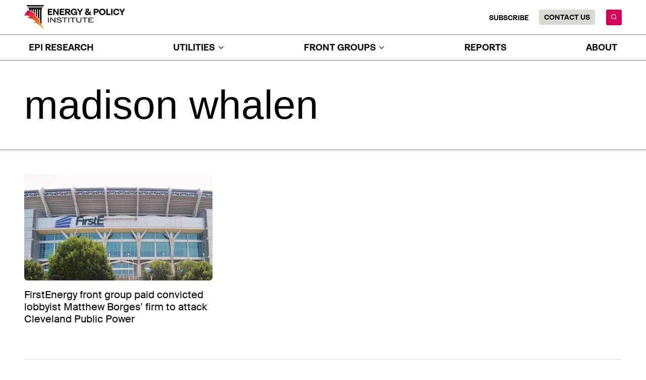

--- FILE ---
content_type: text/html; charset=UTF-8
request_url: https://energyandpolicy.org/tag/madison-whalen/
body_size: 35472
content:
<!doctype html>
<html lang="en-US" class="no-js" itemtype="https://schema.org/Blog" itemscope>
<head>
	<meta charset="UTF-8">
	<meta name="viewport" content="width=device-width, initial-scale=1, minimum-scale=1">
	<meta name='robots' content='index, follow, max-image-preview:large, max-snippet:-1, max-video-preview:-1' />

	<!-- This site is optimized with the Yoast SEO Premium plugin v26.8 (Yoast SEO v26.8) - https://yoast.com/product/yoast-seo-premium-wordpress/ -->
	<title>madison whalen Archives - Energy and Policy Institute</title>
	<link rel="canonical" href="https://energyandpolicy.org/tag/madison-whalen/" />
	<meta property="og:locale" content="en_US" />
	<meta property="og:type" content="article" />
	<meta property="og:title" content="madison whalen Archives" />
	<meta property="og:url" content="https://energyandpolicy.org/tag/madison-whalen/" />
	<meta property="og:site_name" content="Energy and Policy Institute" />
	<meta name="twitter:card" content="summary_large_image" />
	<meta name="twitter:site" content="@EnergyandPolicy" />
	<script type="application/ld+json" class="yoast-schema-graph">{"@context":"https://schema.org","@graph":[{"@type":"CollectionPage","@id":"https://energyandpolicy.org/tag/madison-whalen/","url":"https://energyandpolicy.org/tag/madison-whalen/","name":"madison whalen Archives - Energy and Policy Institute","isPartOf":{"@id":"https://energyandpolicy.org/#website"},"primaryImageOfPage":{"@id":"https://energyandpolicy.org/tag/madison-whalen/#primaryimage"},"image":{"@id":"https://energyandpolicy.org/tag/madison-whalen/#primaryimage"},"thumbnailUrl":"https://energyandpolicy.org/wp-content/uploads/2024/12/1024px-FirstEnergy_Stadium_9337465029.jpg","breadcrumb":{"@id":"https://energyandpolicy.org/tag/madison-whalen/#breadcrumb"},"inLanguage":"en-US"},{"@type":"ImageObject","inLanguage":"en-US","@id":"https://energyandpolicy.org/tag/madison-whalen/#primaryimage","url":"https://energyandpolicy.org/wp-content/uploads/2024/12/1024px-FirstEnergy_Stadium_9337465029.jpg","contentUrl":"https://energyandpolicy.org/wp-content/uploads/2024/12/1024px-FirstEnergy_Stadium_9337465029.jpg","width":1024,"height":417},{"@type":"BreadcrumbList","@id":"https://energyandpolicy.org/tag/madison-whalen/#breadcrumb","itemListElement":[{"@type":"ListItem","position":1,"name":"Home","item":"https://energyandpolicy.org/"},{"@type":"ListItem","position":2,"name":"madison whalen"}]},{"@type":"WebSite","@id":"https://energyandpolicy.org/#website","url":"https://energyandpolicy.org/","name":"Energy and Policy Institute","description":"","publisher":{"@id":"https://energyandpolicy.org/#organization"},"potentialAction":[{"@type":"SearchAction","target":{"@type":"EntryPoint","urlTemplate":"https://energyandpolicy.org/?s={search_term_string}"},"query-input":{"@type":"PropertyValueSpecification","valueRequired":true,"valueName":"search_term_string"}}],"inLanguage":"en-US"},{"@type":["Organization","Place"],"@id":"https://energyandpolicy.org/#organization","name":"Energy and Policy Institute","url":"https://energyandpolicy.org/","logo":{"@id":"https://energyandpolicy.org/tag/madison-whalen/#local-main-organization-logo"},"image":{"@id":"https://energyandpolicy.org/tag/madison-whalen/#local-main-organization-logo"},"sameAs":["https://www.facebook.com/energyandpolicy/","https://x.com/EnergyandPolicy","https://bsky.app/profile/energyandpolicy.org","https://www.instagram.com/energyandpolicy/"],"description":"The Energy and Policy Institute is a watchdog organization that exposes the harms posed by fossil-fuel and monopoly utility interests to ratepayers, democracy, and the climate.","foundingDate":"2012-01-01","numberOfEmployees":{"@type":"QuantitativeValue","minValue":"11","maxValue":"50"},"telephone":[],"openingHoursSpecification":[{"@type":"OpeningHoursSpecification","dayOfWeek":["Monday","Tuesday","Wednesday","Thursday","Friday","Saturday","Sunday"],"opens":"09:00","closes":"17:00"}]},{"@type":"ImageObject","inLanguage":"en-US","@id":"https://energyandpolicy.org/tag/madison-whalen/#local-main-organization-logo","url":"https://energyandpolicy.org/wp-content/uploads/2024/12/cropped-epi-logo-2.jpg","contentUrl":"https://energyandpolicy.org/wp-content/uploads/2024/12/cropped-epi-logo-2.jpg","width":512,"height":512,"caption":"Energy and Policy Institute"}]}</script>
	<!-- / Yoast SEO Premium plugin. -->


<link rel="alternate" type="application/rss+xml" title="Energy and Policy Institute &raquo; Feed" href="https://energyandpolicy.org/feed/" />
<link rel="alternate" type="application/rss+xml" title="Energy and Policy Institute &raquo; Comments Feed" href="https://energyandpolicy.org/comments/feed/" />
			<script>document.documentElement.classList.remove( 'no-js' );</script>
			<link rel="alternate" type="application/rss+xml" title="Energy and Policy Institute &raquo; madison whalen Tag Feed" href="https://energyandpolicy.org/tag/madison-whalen/feed/" />
<style id='wp-img-auto-sizes-contain-inline-css'>
img:is([sizes=auto i],[sizes^="auto," i]){contain-intrinsic-size:3000px 1500px}
/*# sourceURL=wp-img-auto-sizes-contain-inline-css */
</style>
<link rel='stylesheet' id='kadence-blocks-rowlayout-css' href='https://energyandpolicy.org/wp-content/plugins/kadence-blocks/dist/style-blocks-rowlayout.css?ver=3.5.32' media='all' />
<link rel='stylesheet' id='kadence-blocks-column-css' href='https://energyandpolicy.org/wp-content/plugins/kadence-blocks/dist/style-blocks-column.css?ver=3.5.32' media='all' />
<link rel='stylesheet' id='kadence-blocks-advanced-form-css' href='https://energyandpolicy.org/wp-content/plugins/kadence-blocks/dist/style-blocks-advanced-form.css?ver=3.5.32' media='all' />
<style id='kadence-blocks-advancedheading-inline-css'>
	.wp-block-kadence-advancedheading mark{background:transparent;border-style:solid;border-width:0}
	.wp-block-kadence-advancedheading mark.kt-highlight{color:#f76a0c;}
	.kb-adv-heading-icon{display: inline-flex;justify-content: center;align-items: center;}
	.is-layout-constrained > .kb-advanced-heading-link {display: block;}.wp-block-kadence-advancedheading.has-background{padding: 0;}	.single-content .kadence-advanced-heading-wrapper h1,
	.single-content .kadence-advanced-heading-wrapper h2,
	.single-content .kadence-advanced-heading-wrapper h3,
	.single-content .kadence-advanced-heading-wrapper h4,
	.single-content .kadence-advanced-heading-wrapper h5,
	.single-content .kadence-advanced-heading-wrapper h6 {margin: 1.5em 0 .5em;}
	.single-content .kadence-advanced-heading-wrapper+* { margin-top:0;}.kb-screen-reader-text{position:absolute;width:1px;height:1px;padding:0;margin:-1px;overflow:hidden;clip:rect(0,0,0,0);}
/*# sourceURL=kadence-blocks-advancedheading-inline-css */
</style>
<link rel='stylesheet' id='kadence-blocks-advancedbtn-css' href='https://energyandpolicy.org/wp-content/plugins/kadence-blocks/dist/style-blocks-advancedbtn.css?ver=3.5.32' media='all' />
<link rel='stylesheet' id='kadence-blocks-pro-query-css' href='https://energyandpolicy.org/wp-content/plugins/kadence-blocks-pro/dist/style-blocks-query.css?ver=2.8.8' media='all' />
<link rel='stylesheet' id='kadence-blocks-image-css' href='https://energyandpolicy.org/wp-content/plugins/kadence-blocks/dist/style-blocks-image.css?ver=3.5.32' media='all' />
<style id='wp-emoji-styles-inline-css'>

	img.wp-smiley, img.emoji {
		display: inline !important;
		border: none !important;
		box-shadow: none !important;
		height: 1em !important;
		width: 1em !important;
		margin: 0 0.07em !important;
		vertical-align: -0.1em !important;
		background: none !important;
		padding: 0 !important;
	}
/*# sourceURL=wp-emoji-styles-inline-css */
</style>
<style id='wp-block-library-inline-css'>
:root{--wp-block-synced-color:#7a00df;--wp-block-synced-color--rgb:122,0,223;--wp-bound-block-color:var(--wp-block-synced-color);--wp-editor-canvas-background:#ddd;--wp-admin-theme-color:#007cba;--wp-admin-theme-color--rgb:0,124,186;--wp-admin-theme-color-darker-10:#006ba1;--wp-admin-theme-color-darker-10--rgb:0,107,160.5;--wp-admin-theme-color-darker-20:#005a87;--wp-admin-theme-color-darker-20--rgb:0,90,135;--wp-admin-border-width-focus:2px}@media (min-resolution:192dpi){:root{--wp-admin-border-width-focus:1.5px}}.wp-element-button{cursor:pointer}:root .has-very-light-gray-background-color{background-color:#eee}:root .has-very-dark-gray-background-color{background-color:#313131}:root .has-very-light-gray-color{color:#eee}:root .has-very-dark-gray-color{color:#313131}:root .has-vivid-green-cyan-to-vivid-cyan-blue-gradient-background{background:linear-gradient(135deg,#00d084,#0693e3)}:root .has-purple-crush-gradient-background{background:linear-gradient(135deg,#34e2e4,#4721fb 50%,#ab1dfe)}:root .has-hazy-dawn-gradient-background{background:linear-gradient(135deg,#faaca8,#dad0ec)}:root .has-subdued-olive-gradient-background{background:linear-gradient(135deg,#fafae1,#67a671)}:root .has-atomic-cream-gradient-background{background:linear-gradient(135deg,#fdd79a,#004a59)}:root .has-nightshade-gradient-background{background:linear-gradient(135deg,#330968,#31cdcf)}:root .has-midnight-gradient-background{background:linear-gradient(135deg,#020381,#2874fc)}:root{--wp--preset--font-size--normal:16px;--wp--preset--font-size--huge:42px}.has-regular-font-size{font-size:1em}.has-larger-font-size{font-size:2.625em}.has-normal-font-size{font-size:var(--wp--preset--font-size--normal)}.has-huge-font-size{font-size:var(--wp--preset--font-size--huge)}.has-text-align-center{text-align:center}.has-text-align-left{text-align:left}.has-text-align-right{text-align:right}.has-fit-text{white-space:nowrap!important}#end-resizable-editor-section{display:none}.aligncenter{clear:both}.items-justified-left{justify-content:flex-start}.items-justified-center{justify-content:center}.items-justified-right{justify-content:flex-end}.items-justified-space-between{justify-content:space-between}.screen-reader-text{border:0;clip-path:inset(50%);height:1px;margin:-1px;overflow:hidden;padding:0;position:absolute;width:1px;word-wrap:normal!important}.screen-reader-text:focus{background-color:#ddd;clip-path:none;color:#444;display:block;font-size:1em;height:auto;left:5px;line-height:normal;padding:15px 23px 14px;text-decoration:none;top:5px;width:auto;z-index:100000}html :where(.has-border-color){border-style:solid}html :where([style*=border-top-color]){border-top-style:solid}html :where([style*=border-right-color]){border-right-style:solid}html :where([style*=border-bottom-color]){border-bottom-style:solid}html :where([style*=border-left-color]){border-left-style:solid}html :where([style*=border-width]){border-style:solid}html :where([style*=border-top-width]){border-top-style:solid}html :where([style*=border-right-width]){border-right-style:solid}html :where([style*=border-bottom-width]){border-bottom-style:solid}html :where([style*=border-left-width]){border-left-style:solid}html :where(img[class*=wp-image-]){height:auto;max-width:100%}:where(figure){margin:0 0 1em}html :where(.is-position-sticky){--wp-admin--admin-bar--position-offset:var(--wp-admin--admin-bar--height,0px)}@media screen and (max-width:600px){html :where(.is-position-sticky){--wp-admin--admin-bar--position-offset:0px}}

/*# sourceURL=wp-block-library-inline-css */
</style><style id='wp-block-heading-inline-css'>
h1:where(.wp-block-heading).has-background,h2:where(.wp-block-heading).has-background,h3:where(.wp-block-heading).has-background,h4:where(.wp-block-heading).has-background,h5:where(.wp-block-heading).has-background,h6:where(.wp-block-heading).has-background{padding:1.25em 2.375em}h1.has-text-align-left[style*=writing-mode]:where([style*=vertical-lr]),h1.has-text-align-right[style*=writing-mode]:where([style*=vertical-rl]),h2.has-text-align-left[style*=writing-mode]:where([style*=vertical-lr]),h2.has-text-align-right[style*=writing-mode]:where([style*=vertical-rl]),h3.has-text-align-left[style*=writing-mode]:where([style*=vertical-lr]),h3.has-text-align-right[style*=writing-mode]:where([style*=vertical-rl]),h4.has-text-align-left[style*=writing-mode]:where([style*=vertical-lr]),h4.has-text-align-right[style*=writing-mode]:where([style*=vertical-rl]),h5.has-text-align-left[style*=writing-mode]:where([style*=vertical-lr]),h5.has-text-align-right[style*=writing-mode]:where([style*=vertical-rl]),h6.has-text-align-left[style*=writing-mode]:where([style*=vertical-lr]),h6.has-text-align-right[style*=writing-mode]:where([style*=vertical-rl]){rotate:180deg}
/*# sourceURL=https://energyandpolicy.org/wp-includes/blocks/heading/style.min.css */
</style>
<style id='wp-block-post-date-inline-css'>
.wp-block-post-date{box-sizing:border-box}
/*# sourceURL=https://energyandpolicy.org/wp-includes/blocks/post-date/style.min.css */
</style>
<style id='wp-block-paragraph-inline-css'>
.is-small-text{font-size:.875em}.is-regular-text{font-size:1em}.is-large-text{font-size:2.25em}.is-larger-text{font-size:3em}.has-drop-cap:not(:focus):first-letter{float:left;font-size:8.4em;font-style:normal;font-weight:100;line-height:.68;margin:.05em .1em 0 0;text-transform:uppercase}body.rtl .has-drop-cap:not(:focus):first-letter{float:none;margin-left:.1em}p.has-drop-cap.has-background{overflow:hidden}:root :where(p.has-background){padding:1.25em 2.375em}:where(p.has-text-color:not(.has-link-color)) a{color:inherit}p.has-text-align-left[style*="writing-mode:vertical-lr"],p.has-text-align-right[style*="writing-mode:vertical-rl"]{rotate:180deg}
/*# sourceURL=https://energyandpolicy.org/wp-includes/blocks/paragraph/style.min.css */
</style>
<style id='create-block-ep-sub-categories-list-style-inline-css'>
/*!**************************************************************************************************************************************************************************************************************************************************************************************************************!*\
  !*** css ../../../../../../node_modules/css-loader/dist/cjs.js??ruleSet[1].rules[4].use[1]!../../../../../../node_modules/postcss-loader/dist/cjs.js??ruleSet[1].rules[4].use[2]!../../../../../../node_modules/sass-loader/dist/cjs.js??ruleSet[1].rules[4].use[3]!./src/ep-sub-categories-list/style.scss ***!
  \**************************************************************************************************************************************************************************************************************************************************************************************************************/
/**
 * The following styles get applied both on the front of your site
 * and in the editor.
 *
 * Replace them with your own styles or remove the file completely.
 */
.sub-menu .wp-block-kadence-column .kt-inside-inner-col {
  --body-font-size: 16px;
  height: 100%;
}

.wp-block-create-block-ep-sub-categories-list {
  display: flex;
  flex-wrap: wrap;
  height: 100%;
}
.wp-block-create-block-ep-sub-categories-list .ep-scl-left {
  width: 342px;
  border-right: 1px solid rgba(0, 0, 0, 0.5);
}
.wp-block-create-block-ep-sub-categories-list .ep-scl-right {
  width: calc(100% - 342px);
  height: auto;
}
.wp-block-create-block-ep-sub-categories-list .ep-scl-title {
  position: relative;
  font-family: "Ambit", "Helvetica", sans-serif;
  font-size: 14px;
  line-height: 1;
  letter-spacing: 0.35px;
  text-transform: uppercase;
  padding-left: 14px;
  margin: 24px 0 35px;
  color: #000;
}
.wp-block-create-block-ep-sub-categories-list .ep-scl-title::before {
  content: "";
  position: absolute;
  top: 50%;
  left: 0;
  transform: translateY(-50%);
  width: 8px;
  height: 8px;
  border-radius: 50%;
  background-color: #d20058;
}
.wp-block-create-block-ep-sub-categories-list .ep-scl-tabs-buttons {
  display: flex;
  flex-direction: column;
  row-gap: 20px;
  width: 100%;
  padding-right: 24px;
}
.wp-block-create-block-ep-sub-categories-list .ep-scl-tab {
  display: flex;
  justify-content: space-between;
  align-items: center;
  width: 100%;
  font-size: var(--body-font-size);
  font-weight: 450;
  line-height: 1.4;
  text-transform: uppercase;
  color: #000;
  padding: 12px;
  border-radius: 6px;
}
.wp-block-create-block-ep-sub-categories-list .ep-scl-tab.is-active {
  background-color: rgba(210, 0, 88, 0.1);
}
.wp-block-create-block-ep-sub-categories-list .ep-scl-tabs-contents {
  display: flex;
  height: 100%;
}
.wp-block-create-block-ep-sub-categories-list .ep-scl-content {
  display: none;
  grid-template-columns: 1fr;
  width: 100%;
  flex-wrap: wrap;
  gap: 24px;
  padding: 24px 0 24px 24px;
  align-content: start;
}
.wp-block-create-block-ep-sub-categories-list .ep-scl-content.is-active {
  display: grid;
}
@media (min-width: 768px) {
  .wp-block-create-block-ep-sub-categories-list .ep-scl-content {
    grid-template-columns: repeat(auto-fit, minmax(150px, 1fr));
  }
}
.wp-block-create-block-ep-sub-categories-list .ep-scl-term a {
  display: flex;
  color: #000;
  text-decoration: none;
}
.wp-block-create-block-ep-sub-categories-list .ep-scl-term a:hover:before {
  display: block;
  content: "";
  width: 8px;
  height: 8px;
  border-radius: 8px;
  margin-right: 8px;
  margin-top: 6px;
  background-color: #ff8a00;
}

#mobile-drawer .ep-scl-left,
#mobile-drawer .ep-scl-right {
  width: 100%;
}
#mobile-drawer .ep-scl-left {
  border-right: none;
}
#mobile-drawer .ep-scl-tabs-buttons {
  padding-right: 0;
}
#mobile-drawer .ep-scl-tab {
  color: #000;
}
#mobile-drawer .ep-scl-content {
  gap: 8px;
  padding-left: 0;
  padding-right: 0;
}
#mobile-drawer .ep-scl-term a {
  color: #000;
}
#mobile-drawer .wp-block-kadence-column:has(.wp-block-create-block-ep-sub-categories-list) ~ .wp-block-kadence-column .kb-row-layout-wrap {
  border: none;
}
#mobile-drawer .wp-block-kadence-column:has(.wp-block-create-block-ep-sub-categories-list) ~ .wp-block-kadence-column .kt-row-column-wrap {
  padding: 0;
}
#mobile-drawer .wp-block-kadence-column:has(.wp-block-create-block-ep-sub-categories-list) ~ .wp-block-kadence-column .wp-block-kadence-advancedheading,
#mobile-drawer .wp-block-kadence-column:has(.wp-block-create-block-ep-sub-categories-list) ~ .wp-block-kadence-column .kb-dynamic-list-item {
  color: #000;
}

/*# sourceMappingURL=style-index.css.map*/
/*# sourceURL=https://energyandpolicy.org/wp-content/plugins/ep-gutenberg-custom-blocks/build/ep-sub-categories-list/style-index.css */
</style>
<style id='create-block-ep-page-header-style-inline-css'>
/*!******************************************************************************************************************************************************************************************************************************************************************************************************!*\
  !*** css ../../../../../../node_modules/css-loader/dist/cjs.js??ruleSet[1].rules[4].use[1]!../../../../../../node_modules/postcss-loader/dist/cjs.js??ruleSet[1].rules[4].use[2]!../../../../../../node_modules/sass-loader/dist/cjs.js??ruleSet[1].rules[4].use[3]!./src/ep-page-header/style.scss ***!
  \******************************************************************************************************************************************************************************************************************************************************************************************************/
/**
 * The following styles get applied both on the front of your site
 * and in the editor.
 *
 * Replace them with your own styles or remove the file completely.
 */
/**
 * Vars
 */
/**
 * Mixins
 */
/**
 * Block parent wrapper starts
 */
.wp-block-create-block-ep-page-header {
  --body-font-size: 16px;
  display: grid;
  gap: 48px;
  position: relative;
  max-width: var(--global-content-width, 1536px);
  margin: 0 auto;
  padding: 48px 16px 96px 16px;
  border-bottom: 1px solid rgba(0, 0, 0, 0.5);
}
@media (min-width: 768px) {
  .wp-block-create-block-ep-page-header {
    padding: 48px 24px 96px 24px;
  }
}
@media (min-width: 1024px) {
  .wp-block-create-block-ep-page-header {
    grid-template-columns: 52% 380px 1fr;
    gap: 32px;
    padding: 48px;
  }
}
.wp-block-create-block-ep-page-header .page-title {
  font-family: "Suisse", sans-serif;
  font-size: 48px;
  font-weight: 500;
  line-height: 1;
}
@media (min-width: 768px) {
  .wp-block-create-block-ep-page-header .page-title {
    font-size: 60px;
  }
}
@media (min-width: 1024px) {
  .wp-block-create-block-ep-page-header .page-title {
    font-size: 80px;
  }
}
.wp-block-create-block-ep-page-header .header-page-description {
  max-width: 380px;
  font-family: "Suisse", sans-serif;
  font-size: var(--body-font-size);
  line-height: 1.4;
}
@media (min-width: 1024px) {
  .wp-block-create-block-ep-page-header .header-page-description {
    padding-top: 8px;
  }
}
.wp-block-create-block-ep-page-header .page-header-dots {
  position: absolute;
  bottom: 48px;
  left: 16px;
  display: flex;
  align-items: center;
  gap: 8px;
}
@media (min-width: 768px) {
  .wp-block-create-block-ep-page-header .page-header-dots {
    left: 24px;
  }
}
@media (min-width: 1024px) {
  .wp-block-create-block-ep-page-header .page-header-dots {
    right: 48px;
    left: auto;
  }
}
.wp-block-create-block-ep-page-header .page-header-dots .page-header-dot {
  width: 13px;
  height: 13px;
  border-radius: 13px;
}
.wp-block-create-block-ep-page-header .page-header-dots .page-header-dot-pink {
  background-color: #d20058;
}
.wp-block-create-block-ep-page-header .page-header-dots .page-header-dot-orange {
  background-color: #ff8a00;
}

/*# sourceMappingURL=style-index.css.map*/
/*# sourceURL=https://energyandpolicy.org/wp-content/plugins/ep-gutenberg-custom-blocks/build/ep-page-header/style-index.css */
</style>
<style id='global-styles-inline-css'>
:root{--wp--preset--aspect-ratio--square: 1;--wp--preset--aspect-ratio--4-3: 4/3;--wp--preset--aspect-ratio--3-4: 3/4;--wp--preset--aspect-ratio--3-2: 3/2;--wp--preset--aspect-ratio--2-3: 2/3;--wp--preset--aspect-ratio--16-9: 16/9;--wp--preset--aspect-ratio--9-16: 9/16;--wp--preset--color--black: #000000;--wp--preset--color--cyan-bluish-gray: #abb8c3;--wp--preset--color--white: #ffffff;--wp--preset--color--pale-pink: #f78da7;--wp--preset--color--vivid-red: #cf2e2e;--wp--preset--color--luminous-vivid-orange: #ff6900;--wp--preset--color--luminous-vivid-amber: #fcb900;--wp--preset--color--light-green-cyan: #7bdcb5;--wp--preset--color--vivid-green-cyan: #00d084;--wp--preset--color--pale-cyan-blue: #8ed1fc;--wp--preset--color--vivid-cyan-blue: #0693e3;--wp--preset--color--vivid-purple: #9b51e0;--wp--preset--color--theme-palette-1: var(--global-palette1);--wp--preset--color--theme-palette-2: var(--global-palette2);--wp--preset--color--theme-palette-3: var(--global-palette3);--wp--preset--color--theme-palette-4: var(--global-palette4);--wp--preset--color--theme-palette-5: var(--global-palette5);--wp--preset--color--theme-palette-6: var(--global-palette6);--wp--preset--color--theme-palette-7: var(--global-palette7);--wp--preset--color--theme-palette-8: var(--global-palette8);--wp--preset--color--theme-palette-9: var(--global-palette9);--wp--preset--color--theme-palette-10: var(--global-palette10);--wp--preset--color--theme-palette-11: var(--global-palette11);--wp--preset--color--theme-palette-12: var(--global-palette12);--wp--preset--color--theme-palette-13: var(--global-palette13);--wp--preset--color--theme-palette-14: var(--global-palette14);--wp--preset--color--theme-palette-15: var(--global-palette15);--wp--preset--gradient--vivid-cyan-blue-to-vivid-purple: linear-gradient(135deg,rgb(6,147,227) 0%,rgb(155,81,224) 100%);--wp--preset--gradient--light-green-cyan-to-vivid-green-cyan: linear-gradient(135deg,rgb(122,220,180) 0%,rgb(0,208,130) 100%);--wp--preset--gradient--luminous-vivid-amber-to-luminous-vivid-orange: linear-gradient(135deg,rgb(252,185,0) 0%,rgb(255,105,0) 100%);--wp--preset--gradient--luminous-vivid-orange-to-vivid-red: linear-gradient(135deg,rgb(255,105,0) 0%,rgb(207,46,46) 100%);--wp--preset--gradient--very-light-gray-to-cyan-bluish-gray: linear-gradient(135deg,rgb(238,238,238) 0%,rgb(169,184,195) 100%);--wp--preset--gradient--cool-to-warm-spectrum: linear-gradient(135deg,rgb(74,234,220) 0%,rgb(151,120,209) 20%,rgb(207,42,186) 40%,rgb(238,44,130) 60%,rgb(251,105,98) 80%,rgb(254,248,76) 100%);--wp--preset--gradient--blush-light-purple: linear-gradient(135deg,rgb(255,206,236) 0%,rgb(152,150,240) 100%);--wp--preset--gradient--blush-bordeaux: linear-gradient(135deg,rgb(254,205,165) 0%,rgb(254,45,45) 50%,rgb(107,0,62) 100%);--wp--preset--gradient--luminous-dusk: linear-gradient(135deg,rgb(255,203,112) 0%,rgb(199,81,192) 50%,rgb(65,88,208) 100%);--wp--preset--gradient--pale-ocean: linear-gradient(135deg,rgb(255,245,203) 0%,rgb(182,227,212) 50%,rgb(51,167,181) 100%);--wp--preset--gradient--electric-grass: linear-gradient(135deg,rgb(202,248,128) 0%,rgb(113,206,126) 100%);--wp--preset--gradient--midnight: linear-gradient(135deg,rgb(2,3,129) 0%,rgb(40,116,252) 100%);--wp--preset--font-size--small: var(--global-font-size-small);--wp--preset--font-size--medium: var(--global-font-size-medium);--wp--preset--font-size--large: var(--global-font-size-large);--wp--preset--font-size--x-large: 42px;--wp--preset--font-size--larger: var(--global-font-size-larger);--wp--preset--font-size--xxlarge: var(--global-font-size-xxlarge);--wp--preset--spacing--20: 0.44rem;--wp--preset--spacing--30: 0.67rem;--wp--preset--spacing--40: 1rem;--wp--preset--spacing--50: 1.5rem;--wp--preset--spacing--60: 2.25rem;--wp--preset--spacing--70: 3.38rem;--wp--preset--spacing--80: 5.06rem;--wp--preset--shadow--natural: 6px 6px 9px rgba(0, 0, 0, 0.2);--wp--preset--shadow--deep: 12px 12px 50px rgba(0, 0, 0, 0.4);--wp--preset--shadow--sharp: 6px 6px 0px rgba(0, 0, 0, 0.2);--wp--preset--shadow--outlined: 6px 6px 0px -3px rgb(255, 255, 255), 6px 6px rgb(0, 0, 0);--wp--preset--shadow--crisp: 6px 6px 0px rgb(0, 0, 0);}:where(.is-layout-flex){gap: 0.5em;}:where(.is-layout-grid){gap: 0.5em;}body .is-layout-flex{display: flex;}.is-layout-flex{flex-wrap: wrap;align-items: center;}.is-layout-flex > :is(*, div){margin: 0;}body .is-layout-grid{display: grid;}.is-layout-grid > :is(*, div){margin: 0;}:where(.wp-block-columns.is-layout-flex){gap: 2em;}:where(.wp-block-columns.is-layout-grid){gap: 2em;}:where(.wp-block-post-template.is-layout-flex){gap: 1.25em;}:where(.wp-block-post-template.is-layout-grid){gap: 1.25em;}.has-black-color{color: var(--wp--preset--color--black) !important;}.has-cyan-bluish-gray-color{color: var(--wp--preset--color--cyan-bluish-gray) !important;}.has-white-color{color: var(--wp--preset--color--white) !important;}.has-pale-pink-color{color: var(--wp--preset--color--pale-pink) !important;}.has-vivid-red-color{color: var(--wp--preset--color--vivid-red) !important;}.has-luminous-vivid-orange-color{color: var(--wp--preset--color--luminous-vivid-orange) !important;}.has-luminous-vivid-amber-color{color: var(--wp--preset--color--luminous-vivid-amber) !important;}.has-light-green-cyan-color{color: var(--wp--preset--color--light-green-cyan) !important;}.has-vivid-green-cyan-color{color: var(--wp--preset--color--vivid-green-cyan) !important;}.has-pale-cyan-blue-color{color: var(--wp--preset--color--pale-cyan-blue) !important;}.has-vivid-cyan-blue-color{color: var(--wp--preset--color--vivid-cyan-blue) !important;}.has-vivid-purple-color{color: var(--wp--preset--color--vivid-purple) !important;}.has-black-background-color{background-color: var(--wp--preset--color--black) !important;}.has-cyan-bluish-gray-background-color{background-color: var(--wp--preset--color--cyan-bluish-gray) !important;}.has-white-background-color{background-color: var(--wp--preset--color--white) !important;}.has-pale-pink-background-color{background-color: var(--wp--preset--color--pale-pink) !important;}.has-vivid-red-background-color{background-color: var(--wp--preset--color--vivid-red) !important;}.has-luminous-vivid-orange-background-color{background-color: var(--wp--preset--color--luminous-vivid-orange) !important;}.has-luminous-vivid-amber-background-color{background-color: var(--wp--preset--color--luminous-vivid-amber) !important;}.has-light-green-cyan-background-color{background-color: var(--wp--preset--color--light-green-cyan) !important;}.has-vivid-green-cyan-background-color{background-color: var(--wp--preset--color--vivid-green-cyan) !important;}.has-pale-cyan-blue-background-color{background-color: var(--wp--preset--color--pale-cyan-blue) !important;}.has-vivid-cyan-blue-background-color{background-color: var(--wp--preset--color--vivid-cyan-blue) !important;}.has-vivid-purple-background-color{background-color: var(--wp--preset--color--vivid-purple) !important;}.has-black-border-color{border-color: var(--wp--preset--color--black) !important;}.has-cyan-bluish-gray-border-color{border-color: var(--wp--preset--color--cyan-bluish-gray) !important;}.has-white-border-color{border-color: var(--wp--preset--color--white) !important;}.has-pale-pink-border-color{border-color: var(--wp--preset--color--pale-pink) !important;}.has-vivid-red-border-color{border-color: var(--wp--preset--color--vivid-red) !important;}.has-luminous-vivid-orange-border-color{border-color: var(--wp--preset--color--luminous-vivid-orange) !important;}.has-luminous-vivid-amber-border-color{border-color: var(--wp--preset--color--luminous-vivid-amber) !important;}.has-light-green-cyan-border-color{border-color: var(--wp--preset--color--light-green-cyan) !important;}.has-vivid-green-cyan-border-color{border-color: var(--wp--preset--color--vivid-green-cyan) !important;}.has-pale-cyan-blue-border-color{border-color: var(--wp--preset--color--pale-cyan-blue) !important;}.has-vivid-cyan-blue-border-color{border-color: var(--wp--preset--color--vivid-cyan-blue) !important;}.has-vivid-purple-border-color{border-color: var(--wp--preset--color--vivid-purple) !important;}.has-vivid-cyan-blue-to-vivid-purple-gradient-background{background: var(--wp--preset--gradient--vivid-cyan-blue-to-vivid-purple) !important;}.has-light-green-cyan-to-vivid-green-cyan-gradient-background{background: var(--wp--preset--gradient--light-green-cyan-to-vivid-green-cyan) !important;}.has-luminous-vivid-amber-to-luminous-vivid-orange-gradient-background{background: var(--wp--preset--gradient--luminous-vivid-amber-to-luminous-vivid-orange) !important;}.has-luminous-vivid-orange-to-vivid-red-gradient-background{background: var(--wp--preset--gradient--luminous-vivid-orange-to-vivid-red) !important;}.has-very-light-gray-to-cyan-bluish-gray-gradient-background{background: var(--wp--preset--gradient--very-light-gray-to-cyan-bluish-gray) !important;}.has-cool-to-warm-spectrum-gradient-background{background: var(--wp--preset--gradient--cool-to-warm-spectrum) !important;}.has-blush-light-purple-gradient-background{background: var(--wp--preset--gradient--blush-light-purple) !important;}.has-blush-bordeaux-gradient-background{background: var(--wp--preset--gradient--blush-bordeaux) !important;}.has-luminous-dusk-gradient-background{background: var(--wp--preset--gradient--luminous-dusk) !important;}.has-pale-ocean-gradient-background{background: var(--wp--preset--gradient--pale-ocean) !important;}.has-electric-grass-gradient-background{background: var(--wp--preset--gradient--electric-grass) !important;}.has-midnight-gradient-background{background: var(--wp--preset--gradient--midnight) !important;}.has-small-font-size{font-size: var(--wp--preset--font-size--small) !important;}.has-medium-font-size{font-size: var(--wp--preset--font-size--medium) !important;}.has-large-font-size{font-size: var(--wp--preset--font-size--large) !important;}.has-x-large-font-size{font-size: var(--wp--preset--font-size--x-large) !important;}
/*# sourceURL=global-styles-inline-css */
</style>

<style id='classic-theme-styles-inline-css'>
/*! This file is auto-generated */
.wp-block-button__link{color:#fff;background-color:#32373c;border-radius:9999px;box-shadow:none;text-decoration:none;padding:calc(.667em + 2px) calc(1.333em + 2px);font-size:1.125em}.wp-block-file__button{background:#32373c;color:#fff;text-decoration:none}
/*# sourceURL=/wp-includes/css/classic-themes.min.css */
</style>
<link rel='stylesheet' id='child-theme-css' href='https://energyandpolicy.org/wp-content/themes/kadence-child/style.css?ver=1.1.3' media='all' />
<link rel='stylesheet' id='kadence-global-css' href='https://energyandpolicy.org/wp-content/themes/kadence/assets/css/global.min.css?ver=1.4.2' media='all' />
<style id='kadence-global-inline-css'>
/* Kadence Base CSS */
:root{--global-palette1:#d20058;--global-palette2:#ff8a00;--global-palette3:#000000;--global-palette4:#111111;--global-palette5:#111111;--global-palette6:#d9d9d0;--global-palette7:#d9d9d0;--global-palette8:#ffffff;--global-palette9:#ffffff;--global-palette10:oklch(from var(--global-palette1) calc(l + 0.10 * (1 - l)) calc(c * 1.00) calc(h + 180) / 100%);--global-palette11:#13612e;--global-palette12:#1159af;--global-palette13:#b82105;--global-palette14:#f7630c;--global-palette15:#f5a524;--global-palette9rgb:255, 255, 255;--global-palette-highlight:var(--global-palette1);--global-palette-highlight-alt:var(--global-palette2);--global-palette-highlight-alt2:var(--global-palette9);--global-palette-btn-bg:var(--global-palette1);--global-palette-btn-bg-hover:var(--global-palette2);--global-palette-btn:var(--global-palette9);--global-palette-btn-hover:var(--global-palette9);--global-palette-btn-sec-bg:var(--global-palette7);--global-palette-btn-sec-bg-hover:var(--global-palette2);--global-palette-btn-sec:var(--global-palette3);--global-palette-btn-sec-hover:var(--global-palette9);--global-body-font-family:SuisseIntl, Helvetica, Arial, sans-serif;--global-heading-font-family:SuisseIntl, Helvetica, Arial, sans-serif;--global-primary-nav-font-family:Ambit, Helvetica;--global-fallback-font:sans-serif;--global-display-fallback-font:sans-serif;--global-content-width:1536px;--global-content-wide-width:calc(1536px + 230px);--global-content-narrow-width:937px;--global-content-edge-padding:48px;--global-content-boxed-padding:0rem;--global-calc-content-width:calc(1536px - var(--global-content-edge-padding) - var(--global-content-edge-padding) );--wp--style--global--content-size:var(--global-calc-content-width);}.wp-site-blocks{--global-vw:calc( 100vw - ( 0.5 * var(--scrollbar-offset)));}body{background:var(--global-palette9);-webkit-font-smoothing:antialiased;-moz-osx-font-smoothing:grayscale;}body, input, select, optgroup, textarea{font-style:normal;font-weight:400;font-size:16px;line-height:22px;font-family:var(--global-body-font-family);color:var(--global-palette4);}.content-bg, body.content-style-unboxed .site{background:var(--global-palette8);}h1,h2,h3,h4,h5,h6{font-family:var(--global-heading-font-family);}h1{font-style:normal;font-weight:500;font-size:36px;line-height:1.2;font-family:SuisseIntl, Helvetica, Arial, sans-serif;color:var(--global-palette3);}h2{font-style:normal;font-weight:500;font-size:28px;line-height:1.2em;font-family:SuisseIntl, Helvetica, Arial, sans-serif;color:var(--global-palette3);}h3{font-style:normal;font-weight:500;font-size:24px;line-height:1em;font-family:SuisseIntl, Helvetica, Arial, sans-serif;color:var(--global-palette3);}h4{font-style:normal;font-weight:500;font-size:20px;line-height:1;font-family:SuisseIntl, Helvetica, Arial, sans-serif;color:var(--global-palette4);}h5{font-style:normal;font-weight:500;font-size:19px;line-height:1;font-family:SuisseIntl, Helvetica, Arial, sans-serif;color:var(--global-palette4);}h6{font-style:normal;font-weight:400;font-size:18px;line-height:1;letter-spacing:0px;font-family:Ambit, Helvetica;text-transform:uppercase;color:#0f1827;}.entry-hero h1{font-style:normal;font-weight:500;font-family:SuisseIntl, Helvetica, Arial, sans-serif;color:var(--global-palette3);}.entry-hero .kadence-breadcrumbs, .entry-hero .search-form{font-style:normal;font-weight:400;font-family:Ambit, Helvetica;text-transform:uppercase;color:var(--global-palette1);}@media all and (max-width: 1024px){h2{font-size:24px;}h3{font-size:18px;}h4{font-size:17px;}h5{font-size:16px;}h6{font-size:15px;}}@media all and (max-width: 767px){h2{font-size:20px;line-height:1.2em;}h3{font-size:18px;}h4{font-size:16px;}h5{font-size:15px;}h6{font-size:14px;}}.entry-hero .kadence-breadcrumbs{max-width:1536px;}.site-container, .site-header-row-layout-contained, .site-footer-row-layout-contained, .entry-hero-layout-contained, .comments-area, .alignfull > .wp-block-cover__inner-container, .alignwide > .wp-block-cover__inner-container{max-width:var(--global-content-width);}.content-width-narrow .content-container.site-container, .content-width-narrow .hero-container.site-container{max-width:var(--global-content-narrow-width);}@media all and (min-width: 1766px){.wp-site-blocks .content-container  .alignwide{margin-left:-115px;margin-right:-115px;width:unset;max-width:unset;}}@media all and (min-width: 1197px){.content-width-narrow .wp-site-blocks .content-container .alignwide{margin-left:-130px;margin-right:-130px;width:unset;max-width:unset;}}.content-style-boxed .wp-site-blocks .entry-content .alignwide{margin-left:calc( -1 * var( --global-content-boxed-padding ) );margin-right:calc( -1 * var( --global-content-boxed-padding ) );}.content-area{margin-top:0rem;margin-bottom:0rem;}@media all and (max-width: 1024px){.content-area{margin-top:3rem;margin-bottom:3rem;}}@media all and (max-width: 767px){.content-area{margin-top:2rem;margin-bottom:2rem;}}@media all and (max-width: 1024px){:root{--global-content-edge-padding:24px;--global-content-boxed-padding:2rem;}}@media all and (max-width: 767px){:root{--global-content-edge-padding:16px;--global-content-boxed-padding:1.5rem;}}.entry-content-wrap{padding:0rem;}@media all and (max-width: 1024px){.entry-content-wrap{padding:2rem;}}@media all and (max-width: 767px){.entry-content-wrap{padding:1.5rem;}}.entry.single-entry{box-shadow:0px 15px 15px -10px rgba(0,0,0,0);}.entry.loop-entry{box-shadow:0px 15px 15px -10px rgba(0,0,0,0.05);}.loop-entry .entry-content-wrap{padding:2rem;}@media all and (max-width: 1024px){.loop-entry .entry-content-wrap{padding:2rem;}}@media all and (max-width: 767px){.loop-entry .entry-content-wrap{padding:1.5rem;}}.has-sidebar:not(.has-left-sidebar) .content-container{grid-template-columns:1fr 30%;}.has-sidebar.has-left-sidebar .content-container{grid-template-columns:30% 1fr;}button, .button, .wp-block-button__link, input[type="button"], input[type="reset"], input[type="submit"], .fl-button, .elementor-button-wrapper .elementor-button, .wc-block-components-checkout-place-order-button, .wc-block-cart__submit{font-style:normal;font-weight:400;font-family:Ambit, Helvetica;box-shadow:0px 0px 0px -7px rgba(0,0,0,0);}button:hover, button:focus, button:active, .button:hover, .button:focus, .button:active, .wp-block-button__link:hover, .wp-block-button__link:focus, .wp-block-button__link:active, input[type="button"]:hover, input[type="button"]:focus, input[type="button"]:active, input[type="reset"]:hover, input[type="reset"]:focus, input[type="reset"]:active, input[type="submit"]:hover, input[type="submit"]:focus, input[type="submit"]:active, .elementor-button-wrapper .elementor-button:hover, .elementor-button-wrapper .elementor-button:focus, .elementor-button-wrapper .elementor-button:active, .wc-block-cart__submit:hover{box-shadow:0px 15px 25px -7px rgba(0,0,0,0.1);}.kb-button.kb-btn-global-outline.kb-btn-global-inherit{padding-top:calc(px - 2px);padding-right:calc(px - 2px);padding-bottom:calc(px - 2px);padding-left:calc(px - 2px);}button.button-style-secondary, .button.button-style-secondary, .wp-block-button__link.button-style-secondary, input[type="button"].button-style-secondary, input[type="reset"].button-style-secondary, input[type="submit"].button-style-secondary, .fl-button.button-style-secondary, .elementor-button-wrapper .elementor-button.button-style-secondary, .wc-block-components-checkout-place-order-button.button-style-secondary, .wc-block-cart__submit.button-style-secondary{font-style:normal;font-weight:400;font-family:Ambit, Helvetica;}@media all and (min-width: 1025px){.transparent-header .entry-hero .entry-hero-container-inner{padding-top:calc(56px + 0px);}}@media all and (max-width: 1024px){.mobile-transparent-header .entry-hero .entry-hero-container-inner{padding-top:56px;}}@media all and (max-width: 767px){.mobile-transparent-header .entry-hero .entry-hero-container-inner{padding-top:56px;}}.loop-entry.type-post h2.entry-title{font-style:normal;font-weight:500;font-size:24px;line-height:28px;font-family:Suisse;color:var(--global-palette4);}.loop-entry.type-post .entry-taxonomies{font-style:normal;font-weight:700;font-family:Ambit, Helvetica;}
/* Kadence Header CSS */
@media all and (max-width: 1024px){.mobile-transparent-header #masthead{position:absolute;left:0px;right:0px;z-index:100;}.kadence-scrollbar-fixer.mobile-transparent-header #masthead{right:var(--scrollbar-offset,0);}.mobile-transparent-header #masthead, .mobile-transparent-header .site-top-header-wrap .site-header-row-container-inner, .mobile-transparent-header .site-main-header-wrap .site-header-row-container-inner, .mobile-transparent-header .site-bottom-header-wrap .site-header-row-container-inner{background:transparent;}.site-header-row-tablet-layout-fullwidth, .site-header-row-tablet-layout-standard{padding:0px;}}@media all and (min-width: 1025px){.transparent-header #masthead{position:absolute;left:0px;right:0px;z-index:100;}.transparent-header.kadence-scrollbar-fixer #masthead{right:var(--scrollbar-offset,0);}.transparent-header #masthead, .transparent-header .site-top-header-wrap .site-header-row-container-inner, .transparent-header .site-main-header-wrap .site-header-row-container-inner, .transparent-header .site-bottom-header-wrap .site-header-row-container-inner{background:transparent;}}.site-branding a.brand img{max-width:200px;}.site-branding a.brand img.svg-logo-image{width:200px;}.site-branding{padding:0px 0px 0px 0px;}@media all and (max-width: 1024px){.site-branding{padding:0px 0px 0px 24px;}}@media all and (max-width: 767px){.site-branding{padding:0px 0px 0px 16px;}}#masthead, #masthead .kadence-sticky-header.item-is-fixed:not(.item-at-start):not(.site-header-row-container):not(.site-main-header-wrap), #masthead .kadence-sticky-header.item-is-fixed:not(.item-at-start) > .site-header-row-container-inner{background:#ffffff;}.site-main-header-wrap .site-header-row-container-inner{background:var(--global-palette9);border-top:0px none transparent;border-bottom:1px solid rgba(0,0,0,0.5);}.site-main-header-inner-wrap{min-height:56px;}.site-main-header-wrap .site-header-row-container-inner>.site-container{padding:6px 48px 6px 48px;}@media all and (max-width: 1024px){.site-main-header-wrap .site-header-row-container-inner>.site-container{padding:0px 24px 0px 24px;}}@media all and (max-width: 767px){.site-main-header-wrap .site-header-row-container-inner>.site-container{padding:0px 16px 0px 16px;}}.site-bottom-header-wrap .site-header-row-container-inner{border-bottom:1px solid rgba(0,0,0,0.5);}.site-bottom-header-inner-wrap{min-height:0px;}.site-bottom-header-wrap .site-header-row-container-inner>.site-container{padding:0px 48px 0px 48px;}@media all and (max-width: 1024px){.site-bottom-header-wrap .site-header-row-container-inner>.site-container{padding:0px 24px 0px 24px;}}@media all and (max-width: 767px){.site-bottom-header-wrap .site-header-row-container-inner>.site-container{padding:0px 16px 0px 16px;}}.site-main-header-wrap.site-header-row-container.site-header-focus-item.site-header-row-layout-standard.kadence-sticky-header.item-is-fixed.item-is-stuck, .site-header-upper-inner-wrap.kadence-sticky-header.item-is-fixed.item-is-stuck, .site-header-inner-wrap.kadence-sticky-header.item-is-fixed.item-is-stuck, .site-top-header-wrap.site-header-row-container.site-header-focus-item.site-header-row-layout-standard.kadence-sticky-header.item-is-fixed.item-is-stuck, .site-bottom-header-wrap.site-header-row-container.site-header-focus-item.site-header-row-layout-standard.kadence-sticky-header.item-is-fixed.item-is-stuck{box-shadow:0px 0px 0px 0px rgba(0,0,0,0);}.header-navigation[class*="header-navigation-style-underline"] .header-menu-container.primary-menu-container>ul>li>a:after{width:calc( 100% - 18px);}.main-navigation .primary-menu-container > ul > li.menu-item > a{padding-left:calc(18px / 2);padding-right:calc(18px / 2);padding-top:16px;padding-bottom:16px;color:var(--global-palette5);}.main-navigation .primary-menu-container > ul > li.menu-item .dropdown-nav-special-toggle{right:calc(18px / 2);}.main-navigation .primary-menu-container > ul li.menu-item > a{font-style:normal;font-weight:400;font-size:18px;line-height:1;letter-spacing:0px;font-family:var(--global-primary-nav-font-family);text-transform:uppercase;}.main-navigation .primary-menu-container > ul > li.menu-item > a:hover{color:var(--global-palette-highlight);}.main-navigation .primary-menu-container > ul > li.menu-item.current-menu-item > a{color:var(--global-palette3);}.header-navigation .header-menu-container ul ul.sub-menu, .header-navigation .header-menu-container ul ul.submenu{background:var(--global-palette3);box-shadow:0px 2px 13px 0px rgba(0,0,0,0.1);}.header-navigation .header-menu-container ul ul li.menu-item, .header-menu-container ul.menu > li.kadence-menu-mega-enabled > ul > li.menu-item > a{border-bottom:1px solid rgba(255,255,255,0.1);border-radius:0px 0px 0px 0px;}.header-navigation .header-menu-container ul ul li.menu-item > a{width:600px;padding-top:1em;padding-bottom:1em;color:var(--global-palette8);font-size:12px;}.header-navigation .header-menu-container ul ul li.menu-item > a:hover{color:var(--global-palette9);background:var(--global-palette4);border-radius:0px 0px 0px 0px;}.header-navigation .header-menu-container ul ul li.menu-item.current-menu-item > a{color:var(--global-palette9);background:var(--global-palette4);border-radius:0px 0px 0px 0px;}.mobile-toggle-open-container .menu-toggle-open, .mobile-toggle-open-container .menu-toggle-open:focus{color:var(--global-palette5);padding:0.4em 0.6em 0.4em 0.6em;font-size:14px;}.mobile-toggle-open-container .menu-toggle-open.menu-toggle-style-bordered{border:1px solid currentColor;}.mobile-toggle-open-container .menu-toggle-open .menu-toggle-icon{font-size:20px;}.mobile-toggle-open-container .menu-toggle-open:hover, .mobile-toggle-open-container .menu-toggle-open:focus-visible{color:var(--global-palette-highlight);}.mobile-navigation ul li{font-size:14px;}.mobile-navigation ul li a{padding-top:1em;padding-bottom:1em;}.mobile-navigation ul li > a, .mobile-navigation ul li.menu-item-has-children > .drawer-nav-drop-wrap{color:#010101;}.mobile-navigation ul li > a:hover, .mobile-navigation ul li.menu-item-has-children > .drawer-nav-drop-wrap:hover{color:#000000;}.mobile-navigation ul li.current-menu-item > a, .mobile-navigation ul li.current-menu-item.menu-item-has-children > .drawer-nav-drop-wrap{color:var(--global-palette-highlight);}.mobile-navigation ul li.menu-item-has-children .drawer-nav-drop-wrap, .mobile-navigation ul li:not(.menu-item-has-children) a{border-bottom:1px solid #d4d4d4;}.mobile-navigation:not(.drawer-navigation-parent-toggle-true) ul li.menu-item-has-children .drawer-nav-drop-wrap button{border-left:1px solid #d4d4d4;}#mobile-drawer .drawer-inner, #mobile-drawer.popup-drawer-layout-fullwidth.popup-drawer-animation-slice .pop-portion-bg, #mobile-drawer.popup-drawer-layout-fullwidth.popup-drawer-animation-slice.pop-animated.show-drawer .drawer-inner{background:#ffffff;}#mobile-drawer .drawer-header .drawer-toggle{padding:0.6em 0.15em 0.6em 0.15em;font-size:24px;}#mobile-drawer .drawer-header .drawer-toggle, #mobile-drawer .drawer-header .drawer-toggle:focus{color:#000000;}#mobile-drawer .drawer-header .drawer-toggle:hover, #mobile-drawer .drawer-header .drawer-toggle:focus:hover{color:#000000;}#main-header .header-button{font-style:normal;font-weight:400;font-size:14px;letter-spacing:0px;font-family:Ambit, Helvetica;text-transform:uppercase;margin:0px 6px 0px 6px;border-radius:4px 4px 4px 4px;color:var(--global-palette3);background:var(--global-palette6);box-shadow:0px 0px 0px -7px rgba(0,0,0,0);}#main-header .header-button:hover{box-shadow:0px 15px 25px -7px rgba(0,0,0,0.1);}.search-toggle-open-container .search-toggle-open{background:var(--global-palette1);color:var(--global-palette8);margin:0px 0px 0px 6px;}.search-toggle-open-container .search-toggle-open.search-toggle-style-bordered{border:1px solid currentColor;}.search-toggle-open-container .search-toggle-open .search-toggle-icon{font-size:13px;}.search-toggle-open-container .search-toggle-open:hover, .search-toggle-open-container .search-toggle-open:focus{color:var(--global-palette7);background:#d20058;}#search-drawer .drawer-inner .drawer-content form input.search-field, #search-drawer .drawer-inner .drawer-content form .kadence-search-icon-wrap, #search-drawer .drawer-header{color:var(--global-palette3);}#search-drawer .drawer-inner .drawer-content form input.search-field:focus, #search-drawer .drawer-inner .drawer-content form input.search-submit:hover ~ .kadence-search-icon-wrap, #search-drawer .drawer-inner .drawer-content form button[type="submit"]:hover ~ .kadence-search-icon-wrap{color:var(--global-palette1);}#search-drawer .drawer-inner{background:var(--global-palette8);}
/* Kadence Footer CSS */
#colophon{background:var(--global-palette3);}.site-middle-footer-inner-wrap{padding-top:30px;padding-bottom:30px;grid-column-gap:30px;grid-row-gap:30px;}.site-middle-footer-inner-wrap .widget{margin-bottom:30px;}.site-middle-footer-inner-wrap .site-footer-section:not(:last-child):after{right:calc(-30px / 2);}.site-bottom-footer-inner-wrap{padding-top:30px;padding-bottom:30px;grid-column-gap:30px;}.site-bottom-footer-inner-wrap .widget{margin-bottom:30px;}.site-bottom-footer-inner-wrap .site-footer-section:not(:last-child):after{right:calc(-30px / 2);}#colophon .footer-html{font-style:normal;font-size:12px;color:rgba(255,255,255,0.5);}
/* Kadence Pro Header CSS */
.header-navigation-dropdown-direction-left ul ul.submenu, .header-navigation-dropdown-direction-left ul ul.sub-menu{right:0px;left:auto;}.rtl .header-navigation-dropdown-direction-right ul ul.submenu, .rtl .header-navigation-dropdown-direction-right ul ul.sub-menu{left:0px;right:auto;}.header-account-button .nav-drop-title-wrap > .kadence-svg-iconset, .header-account-button > .kadence-svg-iconset{font-size:1.2em;}.site-header-item .header-account-button .nav-drop-title-wrap, .site-header-item .header-account-wrap > .header-account-button{display:flex;align-items:center;}.header-account-style-icon_label .header-account-label{padding-left:5px;}.header-account-style-label_icon .header-account-label{padding-right:5px;}.site-header-item .header-account-wrap .header-account-button{text-decoration:none;box-shadow:none;color:inherit;background:transparent;padding:0.6em 0em 0.6em 0em;}.header-mobile-account-wrap .header-account-button .nav-drop-title-wrap > .kadence-svg-iconset, .header-mobile-account-wrap .header-account-button > .kadence-svg-iconset{font-size:1.2em;}.header-mobile-account-wrap .header-account-button .nav-drop-title-wrap, .header-mobile-account-wrap > .header-account-button{display:flex;align-items:center;}.header-mobile-account-wrap.header-account-style-icon_label .header-account-label{padding-left:5px;}.header-mobile-account-wrap.header-account-style-label_icon .header-account-label{padding-right:5px;}.header-mobile-account-wrap .header-account-button{text-decoration:none;box-shadow:none;color:inherit;background:transparent;padding:0.6em 0em 0.6em 0em;}#login-drawer .drawer-inner .drawer-content{display:flex;justify-content:center;align-items:center;position:absolute;top:0px;bottom:0px;left:0px;right:0px;padding:0px;}#loginform p label{display:block;}#login-drawer #loginform{width:100%;}#login-drawer #loginform input{width:100%;}#login-drawer #loginform input[type="checkbox"]{width:auto;}#login-drawer .drawer-inner .drawer-header{position:relative;z-index:100;}#login-drawer .drawer-content_inner.widget_login_form_inner{padding:2em;width:100%;max-width:350px;border-radius:.25rem;background:var(--global-palette9);color:var(--global-palette4);}#login-drawer .lost_password a{color:var(--global-palette6);}#login-drawer .lost_password, #login-drawer .register-field{text-align:center;}#login-drawer .widget_login_form_inner p{margin-top:1.2em;margin-bottom:0em;}#login-drawer .widget_login_form_inner p:first-child{margin-top:0em;}#login-drawer .widget_login_form_inner label{margin-bottom:0.5em;}#login-drawer hr.register-divider{margin:1.2em 0;border-width:1px;}#login-drawer .register-field{font-size:90%;}@media all and (min-width: 1025px){#login-drawer hr.register-divider.hide-desktop{display:none;}#login-drawer p.register-field.hide-desktop{display:none;}}@media all and (max-width: 1024px){#login-drawer hr.register-divider.hide-mobile{display:none;}#login-drawer p.register-field.hide-mobile{display:none;}}@media all and (max-width: 767px){#login-drawer hr.register-divider.hide-mobile{display:none;}#login-drawer p.register-field.hide-mobile{display:none;}}.tertiary-navigation .tertiary-menu-container > ul > li.menu-item > a{padding-left:calc(1.2em / 2);padding-right:calc(1.2em / 2);padding-top:0.6em;padding-bottom:0.6em;color:var(--global-palette5);}.tertiary-navigation .tertiary-menu-container > ul > li.menu-item > a:hover{color:var(--global-palette-highlight);}.tertiary-navigation .tertiary-menu-container > ul > li.menu-item.current-menu-item > a{color:var(--global-palette3);}.header-navigation[class*="header-navigation-style-underline"] .header-menu-container.tertiary-menu-container>ul>li>a:after{width:calc( 100% - 1.2em);}.quaternary-navigation .quaternary-menu-container > ul > li.menu-item > a{padding-left:calc(1.2em / 2);padding-right:calc(1.2em / 2);padding-top:0.6em;padding-bottom:0.6em;color:var(--global-palette5);}.quaternary-navigation .quaternary-menu-container > ul > li.menu-item > a:hover{color:var(--global-palette-highlight);}.quaternary-navigation .quaternary-menu-container > ul > li.menu-item.current-menu-item > a{color:var(--global-palette3);}.header-navigation[class*="header-navigation-style-underline"] .header-menu-container.quaternary-menu-container>ul>li>a:after{width:calc( 100% - 1.2em);}#main-header .header-divider{border-right:1px solid var(--global-palette6);height:50%;}#main-header .header-divider2{border-right:1px solid var(--global-palette6);height:50%;}#main-header .header-divider3{border-right:1px solid var(--global-palette6);height:50%;}#mobile-header .header-mobile-divider, #mobile-drawer .header-mobile-divider{border-right:1px solid var(--global-palette6);height:50%;}#mobile-drawer .header-mobile-divider{border-top:1px solid var(--global-palette6);width:50%;}#mobile-header .header-mobile-divider2{border-right:1px solid var(--global-palette6);height:50%;}#mobile-drawer .header-mobile-divider2{border-top:1px solid var(--global-palette6);width:50%;}.header-item-search-bar form ::-webkit-input-placeholder{color:currentColor;opacity:0.5;}.header-item-search-bar form ::placeholder{color:currentColor;opacity:0.5;}.header-search-bar form{max-width:100%;width:240px;}.header-mobile-search-bar form{max-width:calc(100vw - var(--global-sm-spacing) - var(--global-sm-spacing));width:240px;}.header-widget-lstyle-normal .header-widget-area-inner a:not(.button){text-decoration:underline;}.element-contact-inner-wrap{display:flex;flex-wrap:wrap;align-items:center;margin-top:-0.6em;margin-left:calc(-0.6em / 2);margin-right:calc(-0.6em / 2);}.element-contact-inner-wrap .header-contact-item{display:inline-flex;flex-wrap:wrap;align-items:center;margin-top:0.6em;margin-left:calc(0.6em / 2);margin-right:calc(0.6em / 2);}.element-contact-inner-wrap .header-contact-item .kadence-svg-iconset{font-size:1em;}.header-contact-item img{display:inline-block;}.header-contact-item .contact-label{margin-left:0.3em;}.rtl .header-contact-item .contact-label{margin-right:0.3em;margin-left:0px;}.header-mobile-contact-wrap .element-contact-inner-wrap{display:flex;flex-wrap:wrap;align-items:center;margin-top:-0.6em;margin-left:calc(-0.6em / 2);margin-right:calc(-0.6em / 2);}.header-mobile-contact-wrap .element-contact-inner-wrap .header-contact-item{display:inline-flex;flex-wrap:wrap;align-items:center;margin-top:0.6em;margin-left:calc(0.6em / 2);margin-right:calc(0.6em / 2);}.header-mobile-contact-wrap .element-contact-inner-wrap .header-contact-item .kadence-svg-iconset{font-size:1em;}#main-header .header-button2{box-shadow:0px 0px 0px -7px rgba(0,0,0,0);}#main-header .header-button2:hover{box-shadow:0px 15px 25px -7px rgba(0,0,0,0.1);}.mobile-header-button2-wrap .mobile-header-button-inner-wrap .mobile-header-button2{border:2px none transparent;box-shadow:0px 0px 0px -7px rgba(0,0,0,0);}.mobile-header-button2-wrap .mobile-header-button-inner-wrap .mobile-header-button2:hover{box-shadow:0px 15px 25px -7px rgba(0,0,0,0.1);}#widget-drawer.popup-drawer-layout-fullwidth .drawer-content .header-widget2, #widget-drawer.popup-drawer-layout-sidepanel .drawer-inner{max-width:400px;}#widget-drawer.popup-drawer-layout-fullwidth .drawer-content .header-widget2{margin:0 auto;}.widget-toggle-open{display:flex;align-items:center;background:transparent;box-shadow:none;}.widget-toggle-open:hover, .widget-toggle-open:focus{border-color:currentColor;background:transparent;box-shadow:none;}.widget-toggle-open .widget-toggle-icon{display:flex;}.widget-toggle-open .widget-toggle-label{padding-right:5px;}.rtl .widget-toggle-open .widget-toggle-label{padding-left:5px;padding-right:0px;}.widget-toggle-open .widget-toggle-label:empty, .rtl .widget-toggle-open .widget-toggle-label:empty{padding-right:0px;padding-left:0px;}.widget-toggle-open-container .widget-toggle-open{background:#ffffff;color:var(--global-palette5);padding:0.4em 0.6em 0.4em 0.6em;font-size:14px;}.widget-toggle-open-container .widget-toggle-open.widget-toggle-style-bordered{border:1px solid currentColor;}.widget-toggle-open-container .widget-toggle-open .widget-toggle-icon{font-size:20px;}.widget-toggle-open-container .widget-toggle-open:hover, .widget-toggle-open-container .widget-toggle-open:focus{color:var(--global-palette-highlight);}#widget-drawer .drawer-inner{background:#ffffff;}#widget-drawer .header-widget-2style-normal a:not(.button){text-decoration:underline;}#widget-drawer .header-widget-2style-plain a:not(.button){text-decoration:none;}#widget-drawer .header-widget2 .widget-title{color:var(--global-palette9);}#widget-drawer .header-widget2{color:var(--global-palette8);}#widget-drawer .header-widget2 a:not(.button), #widget-drawer .header-widget2 .drawer-sub-toggle{color:var(--global-palette8);}#widget-drawer .header-widget2 a:not(.button):hover, #widget-drawer .header-widget2 .drawer-sub-toggle:hover{color:var(--global-palette9);}#mobile-secondary-site-navigation ul li{font-size:14px;}#mobile-secondary-site-navigation ul li a{padding-top:1em;padding-bottom:1em;}#mobile-secondary-site-navigation ul li > a, #mobile-secondary-site-navigation ul li.menu-item-has-children > .drawer-nav-drop-wrap{color:var(--global-palette8);}#mobile-secondary-site-navigation ul li.current-menu-item > a, #mobile-secondary-site-navigation ul li.current-menu-item.menu-item-has-children > .drawer-nav-drop-wrap{color:var(--global-palette-highlight);}#mobile-secondary-site-navigation ul li.menu-item-has-children .drawer-nav-drop-wrap, #mobile-secondary-site-navigation ul li:not(.menu-item-has-children) a{border-bottom:1px solid rgba(255,255,255,0.1);}#mobile-secondary-site-navigation:not(.drawer-navigation-parent-toggle-true) ul li.menu-item-has-children .drawer-nav-drop-wrap button{border-left:1px solid rgba(255,255,255,0.1);}
/*# sourceURL=kadence-global-inline-css */
</style>
<link rel='stylesheet' id='kadence-header-css' href='https://energyandpolicy.org/wp-content/themes/kadence/assets/css/header.min.css?ver=1.4.2' media='all' />
<link rel='stylesheet' id='kadence-content-css' href='https://energyandpolicy.org/wp-content/themes/kadence/assets/css/content.min.css?ver=1.4.2' media='all' />
<link rel='stylesheet' id='kadence-footer-css' href='https://energyandpolicy.org/wp-content/themes/kadence/assets/css/footer.min.css?ver=1.4.2' media='all' />
<link rel='stylesheet' id='menu-addons-css' href='https://energyandpolicy.org/wp-content/plugins/kadence-pro/dist/mega-menu/menu-addon.css?ver=1.1.16' media='all' />
<link rel='stylesheet' id='tablepress-default-css' href='https://energyandpolicy.org/wp-content/plugins/tablepress/css/build/default.css?ver=3.2.6' media='all' />
<style id='kadence-custom-font-css-inline-css'>
@font-face {font-family: "Ambit";font-style: normal;font-weight: 400;src:url("https://energyandpolicy.org/wp-content/uploads/2024/10/Ambit-Bold-1.woff2") format("woff2"),url("https://energyandpolicy.org/wp-content/uploads/2024/10/Ambit-Bold-1.woff") format("woff");font-display: swap;}@font-face {font-family: "Ambit";font-style: normal;font-weight: 700;src:local("Bold"),url("https://energyandpolicy.org/wp-content/uploads/2024/10/Ambit-Bold-1.woff2") format("woff2"),url("https://energyandpolicy.org/wp-content/uploads/2024/10/Ambit-Bold-1.woff") format("woff");font-display: swap;}@font-face {font-family: "SuisseIntl";font-style: normal;font-weight: 500;src:local("SuisseIntl Medium"),url("https://energyandpolicy.org/wp-content/uploads/2024/10/SuisseIntl-Medium-WebM-1.woff2") format("woff2"),url("https://energyandpolicy.org/wp-content/uploads/2024/10/SuisseIntl-Medium-WebM-1.woff") format("woff");font-display: swap;}@font-face {font-family: "SuisseIntl";font-style: normal;font-weight: 400;src:local("SuisseIntl Regular"),url("https://energyandpolicy.org/wp-content/uploads/2024/10/SuisseIntl-Regular-WebM-1.woff2") format("woff2"),url("https://energyandpolicy.org/wp-content/uploads/2024/10/SuisseIntl-Regular-WebM-1.woff") format("woff");font-display: swap;}
/*# sourceURL=kadence-custom-font-css-inline-css */
</style>
<style id='kadence-blocks-global-variables-inline-css'>
:root {--global-kb-font-size-sm:clamp(0.8rem, 0.73rem + 0.217vw, 0.9rem);--global-kb-font-size-md:clamp(1.1rem, 0.995rem + 0.326vw, 1.25rem);--global-kb-font-size-lg:clamp(1.75rem, 1.576rem + 0.543vw, 2rem);--global-kb-font-size-xl:clamp(2.25rem, 1.728rem + 1.63vw, 3rem);--global-kb-font-size-xxl:clamp(2.5rem, 1.456rem + 3.26vw, 4rem);--global-kb-font-size-xxxl:clamp(2.75rem, 0.489rem + 7.065vw, 6rem);}
/*# sourceURL=kadence-blocks-global-variables-inline-css */
</style>
<style id='kadence_blocks_css-inline-css'>
.kb-row-layout-id8030_3869a6-42 > .kt-row-column-wrap{max-width:var( --global-content-width, 1536px );padding-left:var(--global-content-edge-padding);padding-right:var(--global-content-edge-padding);padding-top:48px;padding-right:48px;padding-bottom:48px;padding-left:48px;grid-template-columns:minmax(0, 1fr);}@media all and (max-width: 1024px){.kb-row-layout-id8030_3869a6-42 > .kt-row-column-wrap{padding-right:24px;padding-left:24px;}}@media all and (max-width: 767px){.kb-row-layout-id8030_3869a6-42 > .kt-row-column-wrap{padding-right:16px;padding-left:16px;grid-template-columns:minmax(0, 1fr);}}.kadence-column8030_01c0ec-43 > .kt-inside-inner-col{column-gap:var(--global-kb-gap-sm, 1rem);}.kadence-column8030_01c0ec-43 > .kt-inside-inner-col{flex-direction:column;}.kadence-column8030_01c0ec-43 > .kt-inside-inner-col > .aligncenter{width:100%;}@media all and (max-width: 1024px){.kadence-column8030_01c0ec-43 > .kt-inside-inner-col{flex-direction:column;justify-content:center;}}@media all and (max-width: 767px){.kadence-column8030_01c0ec-43 > .kt-inside-inner-col{flex-direction:column;justify-content:center;}}.kb-row-layout-id8030_0be489-3d > .kt-row-column-wrap{padding-top:0px;padding-right:48px;padding-bottom:0px;padding-left:48px;grid-template-columns:minmax(0, 1fr);}@media all and (max-width: 1024px){.kb-row-layout-id8030_0be489-3d > .kt-row-column-wrap{padding-right:24px;padding-left:24px;}}@media all and (max-width: 767px){.kb-row-layout-id8030_0be489-3d > .kt-row-column-wrap{padding-right:16px;padding-left:16px;grid-template-columns:minmax(0, 1fr);}}.kadence-column8030_9b6423-6a > .kt-inside-inner-col{column-gap:var(--global-kb-gap-sm, 1rem);}.kadence-column8030_9b6423-6a > .kt-inside-inner-col{flex-direction:column;}.kadence-column8030_9b6423-6a > .kt-inside-inner-col > .aligncenter{width:100%;}@media all and (max-width: 1024px){.kadence-column8030_9b6423-6a > .kt-inside-inner-col{flex-direction:column;justify-content:center;}}@media all and (max-width: 767px){.kadence-column8030_9b6423-6a > .kt-inside-inner-col{flex-direction:column;justify-content:center;}}.kb-row-layout-id8030_b48f4d-94 > .kt-row-column-wrap{column-gap:var(--global-kb-gap-none, 0rem );row-gap:var(--global-kb-gap-none, 0rem );max-width:var( --global-content-width, 1536px );padding-left:var(--global-content-edge-padding);padding-right:var(--global-content-edge-padding);padding-top:72px;padding-right:0px;padding-bottom:72px;padding-left:0px;grid-template-columns:repeat(2, minmax(0, 1fr));}.kb-row-layout-id8030_b48f4d-94{border-top:1px solid rgba(0,0,0,0.15);}@media all and (max-width: 1024px){.kb-row-layout-id8030_b48f4d-94 > .kt-row-column-wrap{padding-right:0px;padding-left:0px;grid-template-columns:minmax(0, 1fr);}}@media all and (max-width: 1024px){.kb-row-layout-id8030_b48f4d-94{border-top:1px solid rgba(0,0,0,0.15);}}@media all and (max-width: 767px){.kb-row-layout-id8030_b48f4d-94 > .kt-row-column-wrap{padding-top:32px;padding-right:0px;padding-bottom:32px;padding-left:0px;grid-template-columns:minmax(0, 1fr);}.kb-row-layout-id8030_b48f4d-94{border-top:1px solid rgba(0,0,0,0.15);}}.kadence-column8030_c2b740-0a > .kt-inside-inner-col{display:flex;}.kadence-column8030_c2b740-0a, .wp-block-kadence-column.kb-section-dir-horizontal > .kt-inside-inner-col > .kadence-column8030_c2b740-0a{flex-grow:1;}.kadence-column8030_c2b740-0a > .kt-inside-inner-col{height:100%;}.kadence-column8030_c2b740-0a > .kt-inside-inner-col{padding-top:0px;padding-right:var(--global-kb-spacing-xl, 4rem);padding-left:var(--global-kb-spacing-xl, 4rem);}.kadence-column8030_c2b740-0a > .kt-inside-inner-col{min-height:410px;}.kadence-column8030_c2b740-0a > .kt-inside-inner-col,.kadence-column8030_c2b740-0a > .kt-inside-inner-col:before{border-top-left-radius:5px;border-top-right-radius:5px;border-bottom-right-radius:5px;border-bottom-left-radius:5px;}.kadence-column8030_c2b740-0a > .kt-inside-inner-col{row-gap:var(--global-kb-gap-none, 0rem );column-gap:var(--global-kb-gap-none, 0rem );}.kadence-column8030_c2b740-0a > .kt-inside-inner-col{flex-direction:column;justify-content:center;}.kadence-column8030_c2b740-0a > .kt-inside-inner-col > .aligncenter{width:100%;}.kt-row-column-wrap > .kadence-column8030_c2b740-0a{align-self:center;}.kt-inner-column-height-full:not(.kt-has-1-columns) > .wp-block-kadence-column.kadence-column8030_c2b740-0a{align-self:auto;}.kt-inner-column-height-full:not(.kt-has-1-columns) > .wp-block-kadence-column.kadence-column8030_c2b740-0a > .kt-inside-inner-col{flex-direction:column;justify-content:center;}.kadence-column8030_c2b740-0a > .kt-inside-inner-col{background-color:#d9d9d0;}@media all and (max-width: 1024px){.kadence-column8030_c2b740-0a > .kt-inside-inner-col{min-height:300px;flex-direction:column;justify-content:center;}}@media all and (max-width: 1024px){.kt-row-column-wrap > .kadence-column8030_c2b740-0a{align-self:center;}}@media all and (max-width: 1024px){.kt-inner-column-height-full:not(.kt-has-1-columns) > .wp-block-kadence-column.kadence-column8030_c2b740-0a{align-self:auto;}}@media all and (max-width: 1024px){.kt-inner-column-height-full:not(.kt-has-1-columns) > .wp-block-kadence-column.kadence-column8030_c2b740-0a > .kt-inside-inner-col{flex-direction:column;justify-content:center;}}@media all and (max-width: 767px){.kadence-column8030_c2b740-0a > .kt-inside-inner-col{padding-top:var(--global-kb-spacing-md, 2rem);padding-right:var(--global-kb-spacing-md, 2rem);padding-bottom:var(--global-kb-spacing-md, 2rem);padding-left:var(--global-kb-spacing-md, 2rem);min-height:0px;flex-direction:column;justify-content:center;}.kt-row-column-wrap > .kadence-column8030_c2b740-0a{align-self:center;}.kt-inner-column-height-full:not(.kt-has-1-columns) > .wp-block-kadence-column.kadence-column8030_c2b740-0a{align-self:auto;}.kt-inner-column-height-full:not(.kt-has-1-columns) > .wp-block-kadence-column.kadence-column8030_c2b740-0a > .kt-inside-inner-col{flex-direction:column;justify-content:center;}}.wp-block-kadence-advanced-form6895-cpt-id, .wp-block-kadence-advanced-form6895-cpt-id.kb-form-has-background{padding-bottom:var(--global-kb-spacing-md, 2rem);}.wp-block-kadence-advanced-form6895-cpt-id{max-width:100%;}.wp-block-kadence-advanced-form6895-cpt-id .kb-advanced-form{gap:var(--global-kb-gap-md, 2rem);}.wp-block-kadence-advanced-form6895-cpt-id .kb-advanced-form input[type=text],.wp-block-kadence-advanced-form6895-cpt-id .kb-advanced-form input[type=tel],.wp-block-kadence-advanced-form6895-cpt-id .kb-advanced-form input[type=number],.wp-block-kadence-advanced-form6895-cpt-id .kb-advanced-form input[type=date],.wp-block-kadence-advanced-form6895-cpt-id .kb-advanced-form input[type=time],.wp-block-kadence-advanced-form6895-cpt-id .kb-advanced-form input[type=email],.wp-block-kadence-advanced-form6895-cpt-id .kb-advanced-form input[type=file],.wp-block-kadence-advanced-form6895-cpt-id .kb-advanced-form select,.wp-block-kadence-advanced-form6895-cpt-id .kb-advanced-form textarea{font-size:var(--global-kb-font-size-sm, 0.9rem);line-height:38px;color:var(--global-palette3, #1A202C);border-top:0.8px solid rgba(0,0,0,0.25);border-right:0.8px solid rgba(0,0,0,0.25);border-bottom:0.8px solid rgba(0,0,0,0.25);border-left:0.8px solid rgba(0,0,0,0.25);border-top-left-radius:5px;border-top-right-radius:5px;border-bottom-right-radius:5px;border-bottom-left-radius:5px;padding-left:15px;}.wp-block-kadence-advanced-form6895-cpt-id{color-scheme:dark;--kb-form-text-color:var(--global-palette3, #1A202C);--kb-form-background-color:rgba(0,0,0,0.06);--kb-form-border-width:0.8px;--kb-form-border-color:rgba(0,0,0,0.25);}.wp-block-kadence-advanced-form6895-cpt-id{--kb-form-placeholder-color:var(--global-palette3, #1A202C);}@media all and (max-width: 1024px){.wp-block-kadence-advanced-form6895-cpt-id .kb-advanced-form input[type=text],.wp-block-kadence-advanced-form6895-cpt-id .kb-advanced-form input[type=tel],.wp-block-kadence-advanced-form6895-cpt-id .kb-advanced-form input[type=number],.wp-block-kadence-advanced-form6895-cpt-id .kb-advanced-form input[type=date],.wp-block-kadence-advanced-form6895-cpt-id .kb-advanced-form input[type=time],.wp-block-kadence-advanced-form6895-cpt-id .kb-advanced-form input[type=email],.wp-block-kadence-advanced-form6895-cpt-id .kb-advanced-form input[type=file],.wp-block-kadence-advanced-form6895-cpt-id .kb-advanced-form select,.wp-block-kadence-advanced-form6895-cpt-id .kb-advanced-form textarea{border-top:0.8px solid rgba(0,0,0,0.25);border-right:0.8px solid rgba(0,0,0,0.25);border-bottom:0.8px solid rgba(0,0,0,0.25);border-left:0.8px solid rgba(0,0,0,0.25);}}@media all and (max-width: 767px){.wp-block-kadence-advanced-form6895-cpt-id, .wp-block-kadence-advanced-form6895-cpt-id.kb-form-has-background{padding-top:24px;padding-right:0px;padding-bottom:24px;}.wp-block-kadence-advanced-form6895-cpt-id .kb-advanced-form input[type=text],.wp-block-kadence-advanced-form6895-cpt-id .kb-advanced-form input[type=tel],.wp-block-kadence-advanced-form6895-cpt-id .kb-advanced-form input[type=number],.wp-block-kadence-advanced-form6895-cpt-id .kb-advanced-form input[type=date],.wp-block-kadence-advanced-form6895-cpt-id .kb-advanced-form input[type=time],.wp-block-kadence-advanced-form6895-cpt-id .kb-advanced-form input[type=email],.wp-block-kadence-advanced-form6895-cpt-id .kb-advanced-form input[type=file],.wp-block-kadence-advanced-form6895-cpt-id .kb-advanced-form select,.wp-block-kadence-advanced-form6895-cpt-id .kb-advanced-form textarea{border-top:0.8px solid rgba(0,0,0,0.25);border-right:0.8px solid rgba(0,0,0,0.25);border-bottom:0.8px solid rgba(0,0,0,0.25);border-left:0.8px solid rgba(0,0,0,0.25);}}.kb-row-layout-id6895_d5a139-47 > .kt-row-column-wrap{row-gap:var(--global-kb-gap-sm, 1rem);padding-top:0px;padding-bottom:0px;grid-template-columns:minmax(0, 1fr);}@media all and (max-width: 767px){.kb-row-layout-id6895_d5a139-47 > .kt-row-column-wrap{grid-template-columns:minmax(0, 1fr);}}.kadence-column6895_2cfe7d-6f > .kt-inside-inner-col{column-gap:var(--global-kb-gap-sm, 1rem);}.kadence-column6895_2cfe7d-6f > .kt-inside-inner-col{flex-direction:column;}.kadence-column6895_2cfe7d-6f > .kt-inside-inner-col > .aligncenter{width:100%;}@media all and (max-width: 1024px){.kadence-column6895_2cfe7d-6f > .kt-inside-inner-col{flex-direction:column;justify-content:center;}}@media all and (max-width: 767px){.kadence-column6895_2cfe7d-6f > .kt-inside-inner-col{flex-direction:column;justify-content:center;}}.wp-block-kadence-advancedheading.kt-adv-heading6895_8eef22-a4, .wp-block-kadence-advancedheading.kt-adv-heading6895_8eef22-a4[data-kb-block="kb-adv-heading6895_8eef22-a4"]{margin-top:0px;margin-bottom:0px;font-size:14px;line-height:1.2;font-weight:400;font-family:Ambit, Helvetica;text-transform:uppercase;}.wp-block-kadence-advancedheading.kt-adv-heading6895_8eef22-a4 mark.kt-highlight, .wp-block-kadence-advancedheading.kt-adv-heading6895_8eef22-a4[data-kb-block="kb-adv-heading6895_8eef22-a4"] mark.kt-highlight{-webkit-box-decoration-break:clone;box-decoration-break:clone;}.wp-block-kadence-advancedheading.kt-adv-heading6895_8eef22-a4 img.kb-inline-image, .wp-block-kadence-advancedheading.kt-adv-heading6895_8eef22-a4[data-kb-block="kb-adv-heading6895_8eef22-a4"] img.kb-inline-image{width:150px;display:inline-block;}.kb-row-layout-id6895_d974f7-d7 > .kt-row-column-wrap{column-gap:var(--global-kb-gap-none, 0rem );padding-top:0px;padding-left:0px;grid-template-columns:minmax(0, 1fr);}@media all and (max-width: 1024px){.kb-row-layout-id6895_d974f7-d7 > .kt-row-column-wrap{grid-template-columns:minmax(0, 1fr);}}@media all and (max-width: 767px){.kb-row-layout-id6895_d974f7-d7 > .kt-row-column-wrap{grid-template-columns:minmax(0, 1fr);}}.kadence-column6895_af12c8-05 > .kt-inside-inner-col{column-gap:var(--global-kb-gap-sm, 1rem);}.kadence-column6895_af12c8-05 > .kt-inside-inner-col{flex-direction:column;}.kadence-column6895_af12c8-05 > .kt-inside-inner-col > .aligncenter{width:100%;}@media all and (max-width: 1024px){.kadence-column6895_af12c8-05 > .kt-inside-inner-col{display:flex;flex-direction:row;flex-wrap:wrap;align-items:center;}}@media all and (min-width: 768px) and (max-width: 1024px){.kadence-column6895_af12c8-05 > .kt-inside-inner-col > *, .kadence-column6895_af12c8-05 > .kt-inside-inner-col > figure.wp-block-image, .kadence-column6895_af12c8-05 > .kt-inside-inner-col > figure.wp-block-kadence-image{margin-top:0px;margin-bottom:0px;}.kadence-column6895_af12c8-05 > .kt-inside-inner-col > .kb-image-is-ratio-size{flex-grow:1;}}@media all and (max-width: 767px){.kadence-column6895_af12c8-05 > .kt-inside-inner-col{flex-direction:row;flex-wrap:wrap;justify-content:flex-start;}.kadence-column6895_af12c8-05 > .kt-inside-inner-col > *, .kadence-column6895_af12c8-05 > .kt-inside-inner-col > figure.wp-block-image, .kadence-column6895_af12c8-05 > .kt-inside-inner-col > figure.wp-block-kadence-image{margin-top:0px;margin-bottom:0px;}.kadence-column6895_af12c8-05 > .kt-inside-inner-col > .kb-image-is-ratio-size{flex-grow:1;}}.wp-block-kadence-advanced-form .kb-field6895620562-ff{max-width:100%;min-width:100%;}.kadence-column6895_36c6a3-f3 > .kt-inside-inner-col{display:flex;}.kadence-column6895_36c6a3-f3 > .kt-inside-inner-col{row-gap:var(--global-kb-gap-none, 0rem );column-gap:var(--global-kb-gap-sm, 1rem);}.kadence-column6895_36c6a3-f3 > .kt-inside-inner-col{flex-direction:column;justify-content:flex-end;}.kadence-column6895_36c6a3-f3 > .kt-inside-inner-col > .aligncenter{width:100%;}.kt-row-column-wrap > .kadence-column6895_36c6a3-f3{align-self:flex-end;}.kt-inner-column-height-full:not(.kt-has-1-columns) > .wp-block-kadence-column.kadence-column6895_36c6a3-f3{align-self:auto;}.kt-inner-column-height-full:not(.kt-has-1-columns) > .wp-block-kadence-column.kadence-column6895_36c6a3-f3 > .kt-inside-inner-col{flex-direction:column;justify-content:flex-end;}@media all and (max-width: 1024px){.kt-row-column-wrap > .kadence-column6895_36c6a3-f3{align-self:flex-end;}}@media all and (max-width: 1024px){.kt-inner-column-height-full:not(.kt-has-1-columns) > .wp-block-kadence-column.kadence-column6895_36c6a3-f3{align-self:auto;}}@media all and (max-width: 1024px){.kt-inner-column-height-full:not(.kt-has-1-columns) > .wp-block-kadence-column.kadence-column6895_36c6a3-f3 > .kt-inside-inner-col{flex-direction:column;justify-content:flex-end;}}@media all and (max-width: 1024px){.kadence-column6895_36c6a3-f3 > .kt-inside-inner-col{flex-direction:column;justify-content:flex-end;}}@media all and (max-width: 767px){.kt-row-column-wrap > .kadence-column6895_36c6a3-f3{align-self:flex-end;}.kt-inner-column-height-full:not(.kt-has-1-columns) > .wp-block-kadence-column.kadence-column6895_36c6a3-f3{align-self:auto;}.kt-inner-column-height-full:not(.kt-has-1-columns) > .wp-block-kadence-column.kadence-column6895_36c6a3-f3 > .kt-inside-inner-col{flex-direction:column;justify-content:flex-end;}.kadence-column6895_36c6a3-f3 > .kt-inside-inner-col{flex-direction:column;justify-content:flex-end;}}ul.menu .kb-submit-field .kb-btndde871-09.kb-button{width:initial;}.kb-submit-field .kb-btndde871-09.kb-button{color:var(--global-palette3, #1A202C);background:var(--global-palette2, #2B6CB0);font-size:var(--global-kb-font-size-sm, 0.9rem);font-family:Ambit, Helvetica;font-weight:400;padding-top:10px;padding-bottom:10px;margin-bottom:4px;}.kb-submit-field .kb-btndde871-09.kb-button:hover, .kb-submit-field .kb-btndde871-09.kb-button:focus{background:var(--global-palette1, #3182CE);}.kb-submit-field.kb-fielddde871-09{justify-content:flex-start;}.kadence-column8030_c579bc-12 > .kt-inside-inner-col{display:flex;}.kadence-column8030_c579bc-12 > .kt-inside-inner-col{padding-right:var(--global-kb-spacing-xl, 4rem);padding-left:var(--global-kb-spacing-xl, 4rem);}.kadence-column8030_c579bc-12 > .kt-inside-inner-col{min-height:0px;}.kadence-column8030_c579bc-12 > .kt-inside-inner-col,.kadence-column8030_c579bc-12 > .kt-inside-inner-col:before{border-top-left-radius:5px;border-top-right-radius:5px;border-bottom-right-radius:5px;border-bottom-left-radius:5px;}.kadence-column8030_c579bc-12 > .kt-inside-inner-col{column-gap:var(--global-kb-gap-sm, 1rem);}.kadence-column8030_c579bc-12 > .kt-inside-inner-col{flex-direction:column;justify-content:center;}.kadence-column8030_c579bc-12 > .kt-inside-inner-col > .aligncenter{width:100%;}.kt-row-column-wrap > .kadence-column8030_c579bc-12{align-self:center;}.kt-inner-column-height-full:not(.kt-has-1-columns) > .wp-block-kadence-column.kadence-column8030_c579bc-12{align-self:auto;}.kt-inner-column-height-full:not(.kt-has-1-columns) > .wp-block-kadence-column.kadence-column8030_c579bc-12 > .kt-inside-inner-col{flex-direction:column;justify-content:center;}.kadence-column8030_c579bc-12 > .kt-inside-inner-col{background-image:linear-gradient(141deg,rgb(210,0,88) 0%,rgb(255,138,0) 84%);}@media all and (max-width: 1024px){.kadence-column8030_c579bc-12 > .kt-inside-inner-col{padding-top:var(--global-kb-spacing-lg, 3rem);padding-right:var(--global-kb-spacing-xl, 4rem);padding-bottom:var(--global-kb-spacing-lg, 3rem);padding-left:var(--global-kb-spacing-xl, 4rem);flex-direction:column;justify-content:center;}}@media all and (max-width: 1024px){.kt-row-column-wrap > .kadence-column8030_c579bc-12{align-self:center;}}@media all and (max-width: 1024px){.kt-inner-column-height-full:not(.kt-has-1-columns) > .wp-block-kadence-column.kadence-column8030_c579bc-12{align-self:auto;}}@media all and (max-width: 1024px){.kt-inner-column-height-full:not(.kt-has-1-columns) > .wp-block-kadence-column.kadence-column8030_c579bc-12 > .kt-inside-inner-col{flex-direction:column;justify-content:center;}}@media all and (max-width: 767px){.kadence-column8030_c579bc-12 > .kt-inside-inner-col{padding-top:var(--global-kb-spacing-md, 2rem);padding-right:var(--global-kb-spacing-md, 2rem);padding-bottom:var(--global-kb-spacing-md, 2rem);padding-left:var(--global-kb-spacing-md, 2rem);flex-direction:column;justify-content:center;}.kt-row-column-wrap > .kadence-column8030_c579bc-12{align-self:center;}.kt-inner-column-height-full:not(.kt-has-1-columns) > .wp-block-kadence-column.kadence-column8030_c579bc-12{align-self:auto;}.kt-inner-column-height-full:not(.kt-has-1-columns) > .wp-block-kadence-column.kadence-column8030_c579bc-12 > .kt-inside-inner-col{flex-direction:column;justify-content:center;}}.kb-row-layout-id8030_655399-82 > .kt-row-column-wrap{row-gap:var(--global-kb-gap-none, 0rem );max-width:100%;margin-left:auto;margin-right:auto;padding-left:0px;grid-template-columns:minmax(0, 1fr);}@media all and (max-width: 767px){.kb-row-layout-id8030_655399-82 > .kt-row-column-wrap{row-gap:var(--global-kb-gap-none, 0rem );padding-top:var(--global-kb-spacing-sm, 1.5rem);padding-bottom:var(--global-kb-spacing-sm, 1.5rem);grid-template-columns:minmax(0, 1fr);}}.kadence-column8030_a8bb17-02 > .kt-inside-inner-col{display:flex;}.kadence-column8030_a8bb17-02 > .kt-inside-inner-col{padding-top:var(--global-kb-spacing-lg, 3rem);padding-right:var(--global-kb-spacing-lg, 3rem);padding-bottom:var(--global-kb-spacing-lg, 3rem);padding-left:var(--global-kb-spacing-lg, 3rem);}.kadence-column8030_a8bb17-02 > .kt-inside-inner-col,.kadence-column8030_a8bb17-02 > .kt-inside-inner-col:before{border-top-left-radius:10px;border-top-right-radius:10px;border-bottom-right-radius:10px;border-bottom-left-radius:10px;}.kadence-column8030_a8bb17-02 > .kt-inside-inner-col{column-gap:var(--global-kb-gap-sm, 1rem);}.kadence-column8030_a8bb17-02 > .kt-inside-inner-col{flex-direction:column;justify-content:space-around;}.kadence-column8030_a8bb17-02 > .kt-inside-inner-col > .aligncenter{width:100%;}.kt-row-column-wrap > .kadence-column8030_a8bb17-02{align-self:center;}.kt-inner-column-height-full:not(.kt-has-1-columns) > .wp-block-kadence-column.kadence-column8030_a8bb17-02{align-self:auto;}.kt-inner-column-height-full:not(.kt-has-1-columns) > .wp-block-kadence-column.kadence-column8030_a8bb17-02 > .kt-inside-inner-col{flex-direction:column;justify-content:space-around;}.kadence-column8030_a8bb17-02 > .kt-inside-inner-col{background-color:var(--global-palette8, #F7FAFC);}@media all and (max-width: 1024px){.kadence-column8030_a8bb17-02 > .kt-inside-inner-col{padding-top:var(--global-kb-spacing-md, 2rem);padding-right:var(--global-kb-spacing-md, 2rem);padding-bottom:var(--global-kb-spacing-md, 2rem);padding-left:var(--global-kb-spacing-md, 2rem);flex-direction:column;justify-content:space-around;}}@media all and (max-width: 1024px){.kt-row-column-wrap > .kadence-column8030_a8bb17-02{align-self:center;}}@media all and (max-width: 1024px){.kt-inner-column-height-full:not(.kt-has-1-columns) > .wp-block-kadence-column.kadence-column8030_a8bb17-02{align-self:auto;}}@media all and (max-width: 1024px){.kt-inner-column-height-full:not(.kt-has-1-columns) > .wp-block-kadence-column.kadence-column8030_a8bb17-02 > .kt-inside-inner-col{flex-direction:column;justify-content:space-around;}}@media all and (max-width: 767px){.kt-row-column-wrap > .kadence-column8030_a8bb17-02{align-self:center;}.kt-inner-column-height-full:not(.kt-has-1-columns) > .wp-block-kadence-column.kadence-column8030_a8bb17-02{align-self:auto;}.kt-inner-column-height-full:not(.kt-has-1-columns) > .wp-block-kadence-column.kadence-column8030_a8bb17-02 > .kt-inside-inner-col{flex-direction:column;justify-content:space-around;}.kadence-column8030_a8bb17-02 > .kt-inside-inner-col{flex-direction:column;justify-content:space-around;}}.wp-block-kadence-advancedheading.kt-adv-heading8030_6f438a-1b, .wp-block-kadence-advancedheading.kt-adv-heading8030_6f438a-1b[data-kb-block="kb-adv-heading8030_6f438a-1b"]{margin-top:24px;margin-bottom:24px;font-size:16px;line-height:1.4;color:#0f1827;}.wp-block-kadence-advancedheading.kt-adv-heading8030_6f438a-1b mark.kt-highlight, .wp-block-kadence-advancedheading.kt-adv-heading8030_6f438a-1b[data-kb-block="kb-adv-heading8030_6f438a-1b"] mark.kt-highlight{-webkit-box-decoration-break:clone;box-decoration-break:clone;}.wp-block-kadence-advancedheading.kt-adv-heading8030_6f438a-1b img.kb-inline-image, .wp-block-kadence-advancedheading.kt-adv-heading8030_6f438a-1b[data-kb-block="kb-adv-heading8030_6f438a-1b"] img.kb-inline-image{width:150px;display:inline-block;}@media all and (max-width: 767px){.wp-block-kadence-advancedheading.kt-adv-heading8030_6f438a-1b, .wp-block-kadence-advancedheading.kt-adv-heading8030_6f438a-1b[data-kb-block="kb-adv-heading8030_6f438a-1b"]{margin-top:var(--global-kb-spacing-xs, 1rem);margin-bottom:var(--global-kb-spacing-xs, 1rem);}}.wp-block-kadence-advancedbtn.kb-btns8030_7d4c74-60{justify-content:flex-start;}ul.menu .wp-block-kadence-advancedbtn .kb-btn8030_19346d-1a.kb-button{width:initial;}.wp-block-kadence-advancedbtn .kb-btn8030_19346d-1a.kb-button{color:var(--global-palette3, #1A202C);font-size:14px;font-family:Ambit, Helvetica;font-weight:400;text-transform:uppercase;border-top-color:rgba(0,0,0,0.5);border-top-style:solid;border-right-color:rgba(0,0,0,0.5);border-right-style:solid;border-bottom-color:rgba(0,0,0,0.5);border-bottom-style:solid;border-left-color:rgba(0,0,0,0.5);border-left-style:solid;padding-top:var(--global-kb-spacing-xxs, 0.5rem);padding-right:var(--global-kb-spacing-xxs, 0.5rem);padding-bottom:var(--global-kb-spacing-xxs, 0.5rem);padding-left:var(--global-kb-spacing-xxs, 0.5rem);}.kb-btn8030_19346d-1a.kb-button .kb-svg-icon-wrap{color:var(--global-palette3, #1A202C);padding-right:0px;}.kb-btn8030_19346d-1a.kb-button:hover .kb-svg-icon-wrap, .kb-btn8030_19346d-1a.kb-button:focus .kb-svg-icon-wrap{color:var(--global-palette8, #F7FAFC);}.wp-block-kadence-advancedbtn .kb-btn8030_19346d-1a.kb-button:hover, .wp-block-kadence-advancedbtn .kb-btn8030_19346d-1a.kb-button:focus{color:var(--global-palette9, #ffffff);background:var(--global-palette3, #1A202C);border-top-color:var(--global-palette3, #1A202C);border-top-style:solid;border-right-color:var(--global-palette3, #1A202C);border-right-style:solid;border-bottom-color:var(--global-palette3, #1A202C);border-bottom-style:solid;border-left-color:var(--global-palette3, #1A202C);border-left-style:solid;}@media all and (max-width: 1024px){.wp-block-kadence-advancedbtn .kb-btn8030_19346d-1a.kb-button{border-top-color:rgba(0,0,0,0.5);border-top-style:solid;border-right-color:rgba(0,0,0,0.5);border-right-style:solid;border-bottom-color:rgba(0,0,0,0.5);border-bottom-style:solid;border-left-color:rgba(0,0,0,0.5);border-left-style:solid;}}@media all and (max-width: 1024px){.wp-block-kadence-advancedbtn .kb-btn8030_19346d-1a.kb-button:hover, .wp-block-kadence-advancedbtn .kb-btn8030_19346d-1a.kb-button:focus{border-top-color:var(--global-palette3, #1A202C);border-top-style:solid;border-right-color:var(--global-palette3, #1A202C);border-right-style:solid;border-bottom-color:var(--global-palette3, #1A202C);border-bottom-style:solid;border-left-color:var(--global-palette3, #1A202C);border-left-style:solid;}}@media all and (max-width: 767px){.wp-block-kadence-advancedbtn .kb-btn8030_19346d-1a.kb-button{border-top-color:rgba(0,0,0,0.5);border-top-style:solid;border-right-color:rgba(0,0,0,0.5);border-right-style:solid;border-bottom-color:rgba(0,0,0,0.5);border-bottom-style:solid;border-left-color:rgba(0,0,0,0.5);border-left-style:solid;}.wp-block-kadence-advancedbtn .kb-btn8030_19346d-1a.kb-button:hover, .wp-block-kadence-advancedbtn .kb-btn8030_19346d-1a.kb-button:focus{border-top-color:var(--global-palette3, #1A202C);border-top-style:solid;border-right-color:var(--global-palette3, #1A202C);border-right-style:solid;border-bottom-color:var(--global-palette3, #1A202C);border-bottom-style:solid;border-left-color:var(--global-palette3, #1A202C);border-left-style:solid;}}.kadence-column7137_735fe6-32 > .kt-inside-inner-col{padding-top:var(--global-kb-spacing-xs, 1rem);}.kadence-column7137_735fe6-32 > .kt-inside-inner-col{column-gap:var(--global-kb-gap-sm, 1rem);}.kadence-column7137_735fe6-32 > .kt-inside-inner-col{flex-direction:column;}.kadence-column7137_735fe6-32 > .kt-inside-inner-col > .aligncenter{width:100%;}@media all and (max-width: 1024px){.kadence-column7137_735fe6-32 > .kt-inside-inner-col{flex-direction:column;justify-content:center;}}@media all and (max-width: 767px){.kadence-column7137_735fe6-32 > .kt-inside-inner-col{flex-direction:column;justify-content:center;}}
/*# sourceURL=kadence_blocks_css-inline-css */
</style>
<style id='kadence_blocks_custom_css-inline-css'>
@media (min-width: 768px) {  .kadence-column8030_01c0ec-43 .kt-blocks-post-grid-item .kt-blocks-post-grid-item-inner-wrap:not(:has(.kadence-post-image)) {    padding-top: calc(((100vw - 48px - 30px) / 2) * 0.66);  }}@media (min-width: 1024px) {  .kadence-column8030_01c0ec-43 .kt-blocks-post-grid-item .kt-blocks-post-grid-item-inner-wrap:not(:has(.kadence-post-image)) {    padding-top: calc(((100vw - 96px - 60px) / 3) * 0.66);  }}@media (min-width: 1536px) {  .kadence-column8030_01c0ec-43 .kt-blocks-post-grid-item .kt-blocks-post-grid-item-inner-wrap:not(:has(.kadence-post-image)) {    padding-top: calc(((1536px - 96px - 60px) / 3) * 0.66);  }}.kadence-column6895_af12c8-05 {width:100%;}.kadence-column6895_36c6a3-f3 {  position: absolute;  right:4px;}.kadence-column6895_36c6a3-f3 .kb-button {  line-height: 1;  bottom: 4px;}
/*# sourceURL=kadence_blocks_custom_css-inline-css */
</style>
<script src="https://energyandpolicy.org/wp-includes/js/jquery/jquery.min.js?ver=3.7.1" id="jquery-core-js"></script>
<script src="https://energyandpolicy.org/wp-includes/js/jquery/jquery-migrate.min.js?ver=3.4.1" id="jquery-migrate-js"></script>
<link rel="EditURI" type="application/rsd+xml" title="RSD" href="https://energyandpolicy.org/xmlrpc.php?rsd" />
<!-- start Simple Custom CSS and JS -->
<!-- Google tag (gtag.js) -->
<script async src="https://www.googletagmanager.com/gtag/js?id=G-J7RRZVE88Y"></script>
<script>
  window.dataLayer = window.dataLayer || [];
  function gtag(){dataLayer.push(arguments);}
  gtag('js', new Date());

  gtag('config', 'G-J7RRZVE88Y');
</script><!-- end Simple Custom CSS and JS -->
<!-- start Simple Custom CSS and JS -->
<script>
// Nav Sidebar doesn't have subheaders
jQuery(document).ready(function ($) {
    $('.kadence-column7283_633560-33').each(function () {
        var $col = $(this);
        var $inner = $col.find('.kt-inside-inner-col');

        if ($inner.length && $inner.find('nav').length === 0) {
            $col.hide(); // Sembunyikan kolom
            $col.parent().css('grid-template-columns', '1fr'); // Ubah grid parent
        }
    });
});

// Fixing TOC
jQuery(document).ready(function ($) {
    const $toc = $('.kb-table-of-content-list');
    const $contentContainer = $('.wp-block-kadence-dynamichtml');
    const $headings = $contentContainer.find('.wp-block-heading[id]'); // headings with IDs

    function updateActiveTOC() {
        let scrollPosition = $(window).scrollTop();
        let activeId = null;

        // Find the heading closest to top (but still visible)
        $headings.each(function () {
            const offsetTop = $(this).offset().top;
            if (scrollPosition >= offsetTop - 160) { // offset buffer
                activeId = $(this).attr('id');
            }
        });

        if (activeId) {
            // Remove all .active classes
            $toc.find('li').removeClass('active');

            // Add .active to matching TOC item
            const $activeLink = $toc.find(`a[href="#${activeId}"]`);
            $activeLink.closest('li').addClass('active');
        }
    }

    // Update on scroll
    $(window).on('scroll', function () {
        updateActiveTOC();
    });

    // Optional: update once on load
    updateActiveTOC();

    // Scroll TOC to make active item visible
    let hasScrolledFirst = false;
    let hasScrolledLast = false;
    function scrollToActiveInTOC() {
        if (window.innerWidth < 768) return;

        const tocContainer = document.querySelector('.kadence-column7283_633560-33 .kb-table-of-content-list');
        if (!tocContainer) return;

        const activeItem = tocContainer.querySelector('li.active');
        if (!activeItem) return;

        const items = tocContainer.querySelectorAll('li');
        if (!items.length) return;

        const isFirst = activeItem === items[0];
        const isLast = activeItem === items[items.length - 1];

        // Skip scroll if active item is the first or last
        
        if(isFirst && !hasScrolledFirst) {
            items[0].scrollIntoView({
                behavior: 'smooth',
                block: 'nearest',
                inline: 'nearest'
            });
            hasScrolledFirst = true;
        }

        if(isLast && !hasScrolledLast) {
            items[items.length - 1].scrollIntoView({
                behavior: 'smooth',
                block: 'nearest',
                inline: 'nearest'
            });
            hasScrolledLast = true;
        }
        

        if ((isFirst && hasScrolledFirst) || (isLast && hasScrolledLast)) return;

        if(!isFirst && !isLast) {
            hasScrolledFirst = false ;  
            hasScrolledLast = false;   
        }

        activeItem.scrollIntoView({
            behavior: 'smooth',
            block: 'nearest',
            inline: 'nearest'
        });
    }

    let isScrolling = false;

    window.addEventListener('scroll', () => {
        if (!isScrolling) {
            isScrolling = true;
            requestAnimationFrame(() => {
                scrollToActiveInTOC();
                isScrolling = false;
            });
        }
    });

});</script>
<!-- end Simple Custom CSS and JS -->
<!-- start Simple Custom CSS and JS -->
<script>
jQuery(document).ready(function( $ ){
	$(".header-widget1 .kb-advanced-form button").on("click", (ev) => {
		ev.preventDefault();
		if ($(".header-widget1 .kb-advanced-form.open")) {
			$(".header-widget1 .kb-advanced-form.open").submit();
		}
		$(".header-widget1 .kb-advanced-form").toggleClass("open");
	})
});
</script>
<!-- end Simple Custom CSS and JS -->
<!-- start Simple Custom CSS and JS -->
<style>
/* remove default title */
header .entry-title { display: none !important; }
/* show custom ttle */
header .entry-title.custom { display: -webkit-box !important; }

/* remove default image */
.kadence-post-image { display: none !important; }
/* show custom image */
.kadence-post-image.custom { display: block !important; }</style>
<!-- end Simple Custom CSS and JS -->
<!-- start Simple Custom CSS and JS -->
<style>
.page-header-dots {
	display: none !important;
}</style>
<!-- end Simple Custom CSS and JS -->
<!-- start Simple Custom CSS and JS -->
<style>
body .kb-table-of-content-list {
  max-height: 70vh;
  overflow: hidden;
}

body .wp-block-create-block-ep-co-authors-small .ep-co-authors-small-name {
	font-family: SuisseIntl, Helvetica, Arial, sans-serif;
}</style>
<!-- end Simple Custom CSS and JS -->
<!-- start Simple Custom CSS and JS -->
<style>
:root {
	--accent-red: #D20058;
	--accent-orange: #FF8A00
}

.-has-circle strong:first-child::before {
	content: '';
	display: inline-block;
	width: 13px;
	height: 13px;
	border-radius: 50%;
	margin-right: 8px
}
	
.-has-circle-pink > strong:first-child::before {
	background-color: var(--accent-red)
}

.-has-circle-yellow > strong:first-child::before {
	background-color: var(--accent-orange)
}</style>
<!-- end Simple Custom CSS and JS -->
<!-- start Simple Custom CSS and JS -->
<style>
/* Add your CSS code here.

For example:
.example {
    color: red;
}

For brushing up on your CSS knowledge, check out http://www.w3schools.com/css/css_syntax.asp

End of comment */ 

.leaderboard h2 {
    font-family: "SuisseIntl", sans-serif; /* Fallback to sans-serif if custom font fails to load */
    font-size: 48px;
    font-weight: 500; 
    color: #fff;
}
.leaderboard h6 {
    color: #FFF;
    font-family: var(--Secondary-font-family-2, "Ambit Bold");
    font-size: 14px;
    font-style: normal;
    font-weight: 700;
    max-width: 810px;
    letter-spacing: 0.35px;
    text-transform: uppercase;
 }
 .leaderboard h6::before {
    content: "•"; /* Unicode character for bullet */
    color: #D20058; /* Color of the dot */
    font-size: 30px; /* Size of the dot */
    vertical-align: middle; /* Aligns the dot with the middle of the text */
    margin-right: 5px; /* Space between the dot and the word */
}
 .ms-btn-container {
    border-radius: 4px;
    border: 1px solid rgba(255, 255, 255, 0.50);
    color: #FFF;
    font-family: "Ambit";
    font-size: 14px;
    font-style: normal;
    font-weight: 400;
    line-height: 100%; /* 14px */
    letter-spacing: 0.35px;
    text-transform: uppercase;
 }
 .ms-btn-container a {
    color: #FFF;
 }</style>
<!-- end Simple Custom CSS and JS -->
<!-- start Simple Custom CSS and JS -->
<script>
  window.markerConfig = {
    project: '675089d031e4d9db14b5200e', 
    source: 'snippet'
  };

  !function(e,r,a){if(!e.__Marker){e.__Marker={};var t=[],n={__cs:t};["show","hide","isVisible","capture","cancelCapture","unload","reload","isExtensionInstalled","setReporter","clearReporter","setCustomData","on","off"].forEach(function(e){n[e]=function(){var r=Array.prototype.slice.call(arguments);r.unshift(e),t.push(r)}}),e.Marker=n;var s=r.createElement("script");s.async=1,s.src="https://edge.marker.io/latest/shim.js";var i=r.getElementsByTagName("script")[0];i.parentNode.insertBefore(s,i)}}(window,document);
</script>

<!-- end Simple Custom CSS and JS -->
<script type="text/javascript">window.epData = {"ajaxUrl":"https:\/\/energyandpolicy.org\/wp-admin\/admin-ajax.php"};</script><link rel="icon" href="https://energyandpolicy.org/wp-content/uploads/2024/12/cropped-epi-logo-2-32x32.jpg" sizes="32x32" />
<link rel="icon" href="https://energyandpolicy.org/wp-content/uploads/2024/12/cropped-epi-logo-2-192x192.jpg" sizes="192x192" />
<link rel="apple-touch-icon" href="https://energyandpolicy.org/wp-content/uploads/2024/12/cropped-epi-logo-2-180x180.jpg" />
<meta name="msapplication-TileImage" content="https://energyandpolicy.org/wp-content/uploads/2024/12/cropped-epi-logo-2-270x270.jpg" />
		<style id="wp-custom-css">
			.truncate-title h3 {
    display: -webkit-box;
    -webkit-line-clamp: 3; /* Number of lines you want to display */
    -webkit-box-orient: vertical;
    overflow: hidden;
    text-overflow: ellipsis;
}
h1,h2,h3,h4,h5, h6 {
	line-height: 1.3
}

/* Category content ACF */
.category-content{
	padding: 48px;
}
@media screen and (max-width: 782px) {
	.category-content{
	padding: 48px 16px;
}
}

/* Blog avatars*/
.wp-block-create-block-ep-co-authors-small .ep-co-authors-small-avatars .ep-co-authors-small-avatar:nth-of-type(2){
	position: static;
  
}
.wp-block-create-block-ep-co-authors-small .ep-co-authors-small-avatars {
	display: flex;
		gap: 5px;
  
}

/* Mega Menu background fix */
.header-navigation .header-menu-container ul ul li.menu-item, .header-menu-container ul.menu > li.kadence-menu-mega-enabled > ul > li.menu-item > a {
    background: #FFF;
}		</style>
		<link rel='stylesheet' id='kb-button-deprecated-styles-css' href='https://energyandpolicy.org/wp-content/plugins/kadence-blocks/includes/assets/css/kb-button-deprecated-style.min.css?ver=3.5.32' media='all' />
</head>

<body class="archive tag tag-madison-whalen tag-2234 wp-custom-logo wp-embed-responsive wp-theme-kadence wp-child-theme-kadence-child hfeed footer-on-bottom hide-focus-outline link-style-no-underline content-title-style-normal content-width-normal content-style-boxed content-vertical-padding-show non-transparent-header mobile-non-transparent-header">
<div id="wrapper" class="site wp-site-blocks">
			<a class="skip-link screen-reader-text scroll-ignore" href="#main">Skip to content</a>
		<header id="masthead" class="site-header" role="banner" itemtype="https://schema.org/WPHeader" itemscope>
	<div id="main-header" class="site-header-wrap">
		<div class="site-header-inner-wrap">
			<div class="site-header-upper-wrap">
				<div class="site-header-upper-inner-wrap kadence-sticky-header" data-reveal-scroll-up="false" data-shrink="false">
					<div class="site-main-header-wrap site-header-row-container site-header-focus-item site-header-row-layout-standard" data-section="kadence_customizer_header_main">
	<div class="site-header-row-container-inner">
				<div class="site-container">
			<div class="site-main-header-inner-wrap site-header-row site-header-row-has-sides site-header-row-no-center">
									<div class="site-header-main-section-left site-header-section site-header-section-left">
						<div class="site-header-item site-header-focus-item" data-section="title_tagline">
	<div class="site-branding branding-layout-standard site-brand-logo-only"><a class="brand has-logo-image" href="https://energyandpolicy.org/" rel="home"><img width="512" height="125" src="https://energyandpolicy.org/wp-content/uploads/2024/12/cropped-epi-logo.jpg" class="custom-logo" alt="Energy and Policy Institute" decoding="async" fetchpriority="high" srcset="https://energyandpolicy.org/wp-content/uploads/2024/12/cropped-epi-logo.jpg 512w, https://energyandpolicy.org/wp-content/uploads/2024/12/cropped-epi-logo-300x73.jpg 300w" sizes="(max-width: 512px) 100vw, 512px" /></a></div></div><!-- data-section="title_tagline" -->
					</div>
																	<div class="site-header-main-section-right site-header-section site-header-section-right">
						<aside class="widget-area site-header-item site-header-focus-item header-widget1 header-widget-lstyle-plain" data-section="sidebar-widgets-header1">
	<div class="header-widget-area-inner site-info-inner">
		<section id="block-18" class="widget widget_block"><div class="wp-block-kadence-advanced-form wp-block-kadence-advanced-form6895-cpt-id kb-adv-form-label-style-normal kb-adv-form-input-size-standard kb-form-basic-style kb-form-is-dark wp-block-kadence-advanced-form"><form id="kb-adv-form-6895-cpt-id" class="kb-advanced-form" method="post">
<div class="kb-row-layout-wrap kb-row-layout-id6895_d5a139-47 alignnone wp-block-kadence-rowlayout"><div class="kt-row-column-wrap kt-has-1-columns kt-row-layout-equal kt-tab-layout-inherit kt-mobile-layout-row kt-row-valign-top">

<div class="wp-block-kadence-column kadence-column6895_2cfe7d-6f"><div class="kt-inside-inner-col">
<h6 class="kt-adv-heading6895_8eef22-a4 wp-block-kadence-advancedheading" data-kb-block="kb-adv-heading6895_8eef22-a4">Subscribe to<br>our newsletter:</h6>
</div></div>

</div></div>

<div class="kb-row-layout-wrap kb-row-layout-id6895_d974f7-d7 alignnone wp-block-kadence-rowlayout"><div class="kt-row-column-wrap kt-has-1-columns kt-row-layout-equal kt-tab-layout-inherit kt-mobile-layout-row kt-row-valign-top">

<div class="wp-block-kadence-column kadence-column6895_af12c8-05 kb-section-md-dir-horizontal"><div class="kt-inside-inner-col"><div class="kb-adv-form-field kb-adv-form-text-type-input kb-adv-form-infield-type-input kb-field6895620562-ff wp-block-kadence-advanced-form-email"><input name="field620562-ff" id="field6895620562-ff" data-label="Email" type="email" placeholder="Your email" value="" data-type="email" class="kb-field kb-email-field" data-required="yes" required aria-required="true" aria-label="Email"/></div></div></div>



<div class="wp-block-kadence-column kadence-column6895_36c6a3-f3"><div class="kt-inside-inner-col"><div class="kb-adv-form-field kb-submit-field kb-fielddde871-09 wp-block-kadence-advanced-form-submit"><button class="kb-button kt-button button kb-adv-form-submit-button kb-btndde871-09 kt-btn-size-small kt-btn-width-type-auto kb-btn-global-fill kt-btn-has-text-true kt-btn-has-svg-false" type="submit"><span class="kt-btn-inner-text">SUBSCRIBE</span></button></div></div></div>

</div></div>
<input type="hidden" name="_kb_adv_form_post_id" value="6895"><input type="hidden" name="action" value="kb_process_advanced_form_submit"><input type="hidden" name="_kb_adv_form_id" value="6895-cpt-id"></form></div></section>	</div>
</aside><!-- .header-widget1 -->
<div class="site-header-item site-header-focus-item" data-section="kadence_customizer_header_button">
	<div class="header-button-wrap"><div class="header-button-inner-wrap"><a href="/contact-us" target="_self" class="button header-button button-size-small button-style-filled">Contact Us</a></div></div></div><!-- data-section="header_button" -->
<div class="site-header-item site-header-focus-item" data-section="kadence_customizer_header_search">
		<div class="search-toggle-open-container">
						<button class="search-toggle-open drawer-toggle search-toggle-style-default" aria-label="View Search Form" aria-haspopup="dialog" aria-controls="search-drawer" data-toggle-target="#search-drawer" data-toggle-body-class="showing-popup-drawer-from-full" aria-expanded="false" data-set-focus="#search-drawer .search-field"
					>
						<span class="search-toggle-icon"><span class="kadence-svg-iconset"><svg aria-hidden="true" class="kadence-svg-icon kadence-search2-svg" fill="currentColor" version="1.1" xmlns="http://www.w3.org/2000/svg" width="24" height="24" viewBox="0 0 24 24"><title>Search</title><path d="M16.041 15.856c-0.034 0.026-0.067 0.055-0.099 0.087s-0.060 0.064-0.087 0.099c-1.258 1.213-2.969 1.958-4.855 1.958-1.933 0-3.682-0.782-4.95-2.050s-2.050-3.017-2.050-4.95 0.782-3.682 2.050-4.95 3.017-2.050 4.95-2.050 3.682 0.782 4.95 2.050 2.050 3.017 2.050 4.95c0 1.886-0.745 3.597-1.959 4.856zM21.707 20.293l-3.675-3.675c1.231-1.54 1.968-3.493 1.968-5.618 0-2.485-1.008-4.736-2.636-6.364s-3.879-2.636-6.364-2.636-4.736 1.008-6.364 2.636-2.636 3.879-2.636 6.364 1.008 4.736 2.636 6.364 3.879 2.636 6.364 2.636c2.125 0 4.078-0.737 5.618-1.968l3.675 3.675c0.391 0.391 1.024 0.391 1.414 0s0.391-1.024 0-1.414z"></path>
				</svg></span></span>
		</button>
	</div>
	</div><!-- data-section="header_search" -->
					</div>
							</div>
		</div>
	</div>
</div>
				</div>
			</div>
			<div class="site-bottom-header-wrap site-header-row-container site-header-focus-item site-header-row-layout-standard" data-section="kadence_customizer_header_bottom">
	<div class="site-header-row-container-inner">
				<div class="site-container">
			<div class="site-bottom-header-inner-wrap site-header-row site-header-row-only-center-column site-header-row-center-column">
													<div class="site-header-bottom-section-center site-header-section site-header-section-center">
						<div class="site-header-item site-header-focus-item site-header-item-main-navigation header-navigation-layout-stretch-true header-navigation-layout-fill-stretch-false" data-section="kadence_customizer_primary_navigation">
		<nav id="site-navigation" class="main-navigation header-navigation hover-to-open nav--toggle-sub header-navigation-style-standard header-navigation-dropdown-animation-none" role="navigation" aria-label="Primary">
			<div class="primary-menu-container header-menu-container">
	<ul id="primary-menu" class="menu"><li id="menu-item-11881" class="menu-item menu-item-type-custom menu-item-object-custom menu-item-11881"><a href="/epi-research">EPI Research</a></li>
<li id="menu-item-7934" class="menu-item menu-item-type-custom menu-item-object-custom menu-item-has-children menu-item-7934 kadence-menu-mega-enabled kadence-menu-mega-width-full kadence-menu-mega-columns-1 kadence-menu-mega-layout-equal"><a href="/utilities"><span class="nav-drop-title-wrap">Utilities<span class="dropdown-nav-toggle"><span class="kadence-svg-iconset svg-baseline"><svg aria-hidden="true" class="kadence-svg-icon kadence-arrow-down-svg" fill="currentColor" version="1.1" xmlns="http://www.w3.org/2000/svg" width="24" height="24" viewBox="0 0 24 24"><title>Expand</title><path d="M5.293 9.707l6 6c0.391 0.391 1.024 0.391 1.414 0l6-6c0.391-0.391 0.391-1.024 0-1.414s-1.024-0.391-1.414 0l-5.293 5.293-5.293-5.293c-0.391-0.391-1.024-0.391-1.414 0s-0.391 1.024 0 1.414z"></path>
				</svg></span></span></span></a>
<ul class="sub-menu">
	<li id="menu-item-7313" class="menu-item menu-item-type-custom menu-item-object-custom menu-item-7313"><!-- [element-7312] --><style>.kb-row-layout-id7312_cd2bbf-e5 > .kt-row-column-wrap{align-content:start;}:where(.kb-row-layout-id7312_cd2bbf-e5 > .kt-row-column-wrap) > .wp-block-kadence-column{justify-content:start;}.kb-row-layout-id7312_cd2bbf-e5 > .kt-row-column-wrap{column-gap:var(--global-kb-gap-md, 2rem);row-gap:var(--global-kb-gap-md, 2rem);max-width:var( --global-content-width, 1536px );padding-left:var(--global-content-edge-padding);padding-right:var(--global-content-edge-padding);padding-bottom:var(--global-kb-spacing-md, 2rem);grid-template-columns:minmax(0, calc(75% - ((var(--global-kb-gap-md, 2rem) * 1 )/2)))minmax(0, calc(25% - ((var(--global-kb-gap-md, 2rem) * 1 )/2)));}.kb-row-layout-id7312_cd2bbf-e5 > .kt-row-layout-overlay{opacity:0.30;}@media all and (max-width: 1024px){.kb-row-layout-id7312_cd2bbf-e5 > .kt-row-column-wrap{padding-top:0px;padding-right:0px;padding-left:0px;grid-template-columns:minmax(0, 2fr) minmax(0, 1fr);}}@media all and (max-width: 767px){.kb-row-layout-id7312_cd2bbf-e5 > .kt-row-column-wrap{padding-right:0px;padding-left:0px;grid-template-columns:minmax(0, 1fr);}}.kb-row-layout-id7312_cd2bbf-e5 > .kt-row-column-wrap > .wp-block-kadence-column:last-child {  border-left: 1px solid #808080}#mobile-drawer .kb-row-layout-id7312_cd2bbf-e5 > .kt-row-column-wrap > .wp-block-kadence-column:last-child {  border-left: none}</style><div class="kb-row-layout-wrap kb-row-layout-id7312_cd2bbf-e5 alignnone wp-block-kadence-rowlayout"><div class="kt-row-column-wrap kt-has-2-columns kt-row-layout-left-golden kt-tab-layout-inherit kt-mobile-layout-row kt-row-valign-top kb-theme-content-width">
<style>.kadence-column7312_b24d85-65 > .kt-inside-inner-col,.kadence-column7312_b24d85-65 > .kt-inside-inner-col:before{border-top-left-radius:0px;border-top-right-radius:0px;border-bottom-right-radius:0px;border-bottom-left-radius:0px;}.kadence-column7312_b24d85-65 > .kt-inside-inner-col{column-gap:var(--global-kb-gap-sm, 1rem);}.kadence-column7312_b24d85-65 > .kt-inside-inner-col{flex-direction:column;}.kadence-column7312_b24d85-65 > .kt-inside-inner-col > .aligncenter{width:100%;}.kadence-column7312_b24d85-65 > .kt-inside-inner-col:before{opacity:0.3;}.kadence-column7312_b24d85-65{position:relative;}@media all and (max-width: 1024px){.kadence-column7312_b24d85-65 > .kt-inside-inner-col{flex-direction:column;justify-content:center;}}@media all and (max-width: 767px){.kadence-column7312_b24d85-65 > .kt-inside-inner-col{flex-direction:column;justify-content:center;}}</style>
<div class="wp-block-kadence-column kadence-column7312_b24d85-65"><div class="kt-inside-inner-col">
<div class="wp-block-create-block-ep-sub-categories-list">
	<div class="ep-scl-left">
		<div class="ep-scl-title">Utilities</div>

					<div class="ep-scl-tabs-buttons">
									<button data-id="1" class="naked-button ep-scl-tab is-active">
						a-c						<svg xmlns="http://www.w3.org/2000/svg" width="8" height="13" viewBox="0 0 8 13" fill="none">
							<path
								d="M8.00002 6.49993L1.83611 12.6597L0.608337 11.4327L5.56953 6.49993L0.633395 1.56714L1.86116 0.340201L8.00002 6.49993Z"
								fill="black"
							/>
						</svg>
					</button>
										<button data-id="2" class="naked-button ep-scl-tab">
						d-e						<svg xmlns="http://www.w3.org/2000/svg" width="8" height="13" viewBox="0 0 8 13" fill="none">
							<path
								d="M8.00002 6.49993L1.83611 12.6597L0.608337 11.4327L5.56953 6.49993L0.633395 1.56714L1.86116 0.340201L8.00002 6.49993Z"
								fill="black"
							/>
						</svg>
					</button>
										<button data-id="3" class="naked-button ep-scl-tab">
						f-m						<svg xmlns="http://www.w3.org/2000/svg" width="8" height="13" viewBox="0 0 8 13" fill="none">
							<path
								d="M8.00002 6.49993L1.83611 12.6597L0.608337 11.4327L5.56953 6.49993L0.633395 1.56714L1.86116 0.340201L8.00002 6.49993Z"
								fill="black"
							/>
						</svg>
					</button>
										<button data-id="4" class="naked-button ep-scl-tab">
						n-r						<svg xmlns="http://www.w3.org/2000/svg" width="8" height="13" viewBox="0 0 8 13" fill="none">
							<path
								d="M8.00002 6.49993L1.83611 12.6597L0.608337 11.4327L5.56953 6.49993L0.633395 1.56714L1.86116 0.340201L8.00002 6.49993Z"
								fill="black"
							/>
						</svg>
					</button>
										<button data-id="5" class="naked-button ep-scl-tab">
						s-z						<svg xmlns="http://www.w3.org/2000/svg" width="8" height="13" viewBox="0 0 8 13" fill="none">
							<path
								d="M8.00002 6.49993L1.83611 12.6597L0.608337 11.4327L5.56953 6.49993L0.633395 1.56714L1.86116 0.340201L8.00002 6.49993Z"
								fill="black"
							/>
						</svg>
					</button>
								</div><!-- .ep-scl-tabs-buttons -->
				</div>

	<div class="ep-scl-right">
					<div class="ep-scl-tabs-contents">
									<div data-id="1" class="ep-scl-content is-active">
													<div class="ep-scl-term">
								<a href="https://energyandpolicy.org/category/utilities/southern-company/alabama-power/">
									Alabama Power								</a>
							</div>
														<div class="ep-scl-term">
								<a href="https://energyandpolicy.org/category/utilities/alliant-energy/">
									Alliant Energy								</a>
							</div>
														<div class="ep-scl-term">
								<a href="https://energyandpolicy.org/category/utilities/ameren/">
									Ameren								</a>
							</div>
														<div class="ep-scl-term">
								<a href="https://energyandpolicy.org/category/utilities/american-electric-power/">
									American Electric Power								</a>
							</div>
														<div class="ep-scl-term">
								<a href="https://energyandpolicy.org/category/utilities/american-gas-association/">
									American Gas Association								</a>
							</div>
														<div class="ep-scl-term">
								<a href="https://energyandpolicy.org/category/utilities/arizona-public-service/">
									Arizona Public Service								</a>
							</div>
														<div class="ep-scl-term">
								<a href="https://energyandpolicy.org/category/utilities/atmos/">
									Atmos								</a>
							</div>
														<div class="ep-scl-term">
								<a href="https://energyandpolicy.org/category/utilities/avangrid-utilities/">
									Avangrid								</a>
							</div>
														<div class="ep-scl-term">
								<a href="https://energyandpolicy.org/category/utilities/exelon/baltimore-gas-and-electric/">
									Baltimore Gas and Electric								</a>
							</div>
														<div class="ep-scl-term">
								<a href="https://energyandpolicy.org/category/utilities/berkshire-hathaway-energy/">
									Berkshire Hathaway Energy								</a>
							</div>
														<div class="ep-scl-term">
								<a href="https://energyandpolicy.org/category/utilities/centerpoint-energy/">
									CenterPoint Energy								</a>
							</div>
														<div class="ep-scl-term">
								<a href="https://energyandpolicy.org/category/utilities/consumers-energy/">
									Consumers Energy								</a>
							</div>
												</div>
										<div data-id="2" class="ep-scl-content">
													<div class="ep-scl-term">
								<a href="https://energyandpolicy.org/category/utilities/dominion/">
									Dominion Energy								</a>
							</div>
														<div class="ep-scl-term">
								<a href="https://energyandpolicy.org/category/utilities/dte-energy/">
									DTE Energy								</a>
							</div>
														<div class="ep-scl-term">
								<a href="https://energyandpolicy.org/category/utilities/duke-energy/">
									Duke Energy								</a>
							</div>
														<div class="ep-scl-term">
								<a href="https://energyandpolicy.org/category/utilities/edison-electric-institute/">
									Edison Electric Institute								</a>
							</div>
														<div class="ep-scl-term">
								<a href="https://energyandpolicy.org/category/utilities/electric-generators-for-a-sensible-transition/">
									Electric Generators for a Sensible Transition								</a>
							</div>
														<div class="ep-scl-term">
								<a href="https://energyandpolicy.org/category/utilities/el-paso-electric/">
									El Paso Electric								</a>
							</div>
														<div class="ep-scl-term">
								<a href="https://energyandpolicy.org/category/utilities/energy-solutions-center/">
									Energy Solutions Center								</a>
							</div>
														<div class="ep-scl-term">
								<a href="https://energyandpolicy.org/category/utilities/entergy/">
									Entergy								</a>
							</div>
														<div class="ep-scl-term">
								<a href="https://energyandpolicy.org/category/utilities/evergy/">
									Evergy								</a>
							</div>
														<div class="ep-scl-term">
								<a href="https://energyandpolicy.org/category/utilities/eversource/">
									Eversource								</a>
							</div>
														<div class="ep-scl-term">
								<a href="https://energyandpolicy.org/category/utilities/exelon/">
									Exelon								</a>
							</div>
														<div class="ep-scl-term">
								<a href="https://energyandpolicy.org/category/utilities/exxonmobil-utilities/">
									ExxonMobil								</a>
							</div>
												</div>
										<div data-id="3" class="ep-scl-content">
													<div class="ep-scl-term">
								<a href="https://energyandpolicy.org/category/utilities/firstenergy/">
									FirstEnergy								</a>
							</div>
														<div class="ep-scl-term">
								<a href="https://energyandpolicy.org/category/utilities/florida-municipal-power-agency/">
									Florida Municipal Power Agency								</a>
							</div>
														<div class="ep-scl-term">
								<a href="https://energyandpolicy.org/category/utilities/nextera-energy/florida-power-light/">
									Florida Power &amp; Light								</a>
							</div>
														<div class="ep-scl-term">
								<a href="https://energyandpolicy.org/category/utilities/southern-company/georgia-power/">
									Georgia Power								</a>
							</div>
														<div class="ep-scl-term">
								<a href="https://energyandpolicy.org/category/utilities/nextera-energy/gulf-power-southern-company/">
									Gulf Power								</a>
							</div>
														<div class="ep-scl-term">
								<a href="https://energyandpolicy.org/category/utilities/hawthorn-group/">
									Hawthorn Group								</a>
							</div>
														<div class="ep-scl-term">
								<a href="https://energyandpolicy.org/category/utilities/koch-industries/">
									Koch Industries								</a>
							</div>
														<div class="ep-scl-term">
								<a href="https://energyandpolicy.org/category/utilities/liberty-utilities/">
									Liberty Utilities								</a>
							</div>
														<div class="ep-scl-term">
								<a href="https://energyandpolicy.org/category/utilities/matrix-llc/">
									Matrix LLC								</a>
							</div>
														<div class="ep-scl-term">
								<a href="https://energyandpolicy.org/category/utilities/berkshire-hathaway-energy/midamerican-energy/">
									MidAmerican Energy								</a>
							</div>
														<div class="ep-scl-term">
								<a href="https://energyandpolicy.org/category/utilities/southern-company/mississippi-power/">
									Mississippi Power								</a>
							</div>
														<div class="ep-scl-term">
								<a href="https://energyandpolicy.org/category/utilities/murray-energy/">
									Murray Energy								</a>
							</div>
												</div>
										<div data-id="4" class="ep-scl-content">
													<div class="ep-scl-term">
								<a href="https://energyandpolicy.org/category/utilities/national-fuel/">
									National Fuel								</a>
							</div>
														<div class="ep-scl-term">
								<a href="https://energyandpolicy.org/category/utilities/national-grid/">
									National Grid								</a>
							</div>
														<div class="ep-scl-term">
								<a href="https://energyandpolicy.org/category/utilities/national-rural-electric-cooperative-association/">
									National Rural Electric Cooperative Association								</a>
							</div>
														<div class="ep-scl-term">
								<a href="https://energyandpolicy.org/category/utilities/nextera-energy/">
									NextEra Energy								</a>
							</div>
														<div class="ep-scl-term">
								<a href="https://energyandpolicy.org/category/utilities/berkshire-hathaway-energy/nv-energy/">
									NV Energy								</a>
							</div>
														<div class="ep-scl-term">
								<a href="https://energyandpolicy.org/category/utilities/ohio-valley-electric-corporation/">
									Ohio Valley Electric Corporation								</a>
							</div>
														<div class="ep-scl-term">
								<a href="https://energyandpolicy.org/category/utilities/oncor/">
									Oncor								</a>
							</div>
														<div class="ep-scl-term">
								<a href="https://energyandpolicy.org/category/utilities/peabody-energy/">
									Peabody Energy								</a>
							</div>
														<div class="ep-scl-term">
								<a href="https://energyandpolicy.org/category/utilities/pge-corporation/">
									PG&amp;E Corporation								</a>
							</div>
														<div class="ep-scl-term">
								<a href="https://energyandpolicy.org/category/utilities/propane-education-and-research-council-perc/">
									Propane Education and Research Council (PERC)								</a>
							</div>
												</div>
										<div data-id="5" class="ep-scl-content">
													<div class="ep-scl-term">
								<a href="https://energyandpolicy.org/category/utilities/salt-river-project/">
									Salt River Project								</a>
							</div>
														<div class="ep-scl-term">
								<a href="https://energyandpolicy.org/category/utilities/sempra/">
									Sempra								</a>
							</div>
														<div class="ep-scl-term">
								<a href="https://energyandpolicy.org/category/utilities/sempra/southern-california-gas-company/">
									Southern California Gas Company								</a>
							</div>
														<div class="ep-scl-term">
								<a href="https://energyandpolicy.org/category/utilities/southern-company/">
									Southern Company								</a>
							</div>
														<div class="ep-scl-term">
								<a href="https://energyandpolicy.org/category/utilities/southwest-gas/">
									Southwest Gas								</a>
							</div>
														<div class="ep-scl-term">
								<a href="https://energyandpolicy.org/category/utilities/spire/">
									Spire								</a>
							</div>
														<div class="ep-scl-term">
								<a href="https://energyandpolicy.org/category/utilities/tva/">
									Tennessee Valley Authority (TVA)								</a>
							</div>
														<div class="ep-scl-term">
								<a href="https://energyandpolicy.org/category/utilities/tucson-electric-power/">
									Tucson Electric Power								</a>
							</div>
														<div class="ep-scl-term">
								<a href="https://energyandpolicy.org/category/utilities/utility-air-regulatory-group/">
									Utility Air Regulatory Group (UARG)								</a>
							</div>
														<div class="ep-scl-term">
								<a href="https://energyandpolicy.org/category/utilities/wec-energy-group-we-energies/">
									WEC Energy Group/We Energies								</a>
							</div>
														<div class="ep-scl-term">
								<a href="https://energyandpolicy.org/category/utilities/xcel-energy/">
									Xcel Energy								</a>
							</div>
												</div>
								</div><!-- .ep-scl-tabs-contents -->
				</div>
</div>
</div></div>


<style>.kadence-column7312_9a7381-a3 > .kt-inside-inner-col,.kadence-column7312_9a7381-a3 > .kt-inside-inner-col:before{border-top-left-radius:0px;border-top-right-radius:0px;border-bottom-right-radius:0px;border-bottom-left-radius:0px;}.kadence-column7312_9a7381-a3 > .kt-inside-inner-col{column-gap:var(--global-kb-gap-sm, 1rem);}.kadence-column7312_9a7381-a3 > .kt-inside-inner-col{flex-direction:column;}.kadence-column7312_9a7381-a3 > .kt-inside-inner-col > .aligncenter{width:100%;}.kadence-column7312_9a7381-a3 > .kt-inside-inner-col:before{opacity:0.3;}.kadence-column7312_9a7381-a3{position:relative;}@media all and (max-width: 1024px){.kadence-column7312_9a7381-a3 > .kt-inside-inner-col{flex-direction:column;justify-content:center;}}@media all and (max-width: 767px){.kadence-column7312_9a7381-a3 > .kt-inside-inner-col{flex-direction:column;justify-content:center;}}</style>
<div class="wp-block-kadence-column kadence-column7312_9a7381-a3"><div class="kt-inside-inner-col"><style>.kb-row-layout-id7312_92aee0-37 > .kt-row-column-wrap{align-content:start;}:where(.kb-row-layout-id7312_92aee0-37 > .kt-row-column-wrap) > .wp-block-kadence-column{justify-content:start;}.kb-row-layout-id7312_92aee0-37 > .kt-row-column-wrap{column-gap:var(--global-kb-gap-md, 2rem);row-gap:var(--global-kb-gap-md, 2rem);padding-top:var(--global-kb-spacing-sm, 1.5rem);padding-bottom:var(--global-kb-spacing-sm, 1.5rem);padding-left:var(--global-kb-spacing-md, 2rem);grid-template-columns:minmax(0, 1fr);}.kb-row-layout-id7312_92aee0-37 > .kt-row-layout-overlay{opacity:0.30;}@media all and (max-width: 1024px){.kb-row-layout-id7312_92aee0-37 > .kt-row-column-wrap{grid-template-columns:minmax(0, 1fr);}}@media all and (max-width: 767px){.kb-row-layout-id7312_92aee0-37 > .kt-row-column-wrap{grid-template-columns:minmax(0, 1fr);}}</style><div class="kb-row-layout-wrap kb-row-layout-id7312_92aee0-37 alignnone wp-block-kadence-rowlayout"><div class="kt-row-column-wrap kt-has-1-columns kt-row-layout-equal kt-tab-layout-inherit kt-mobile-layout-row kt-row-valign-top">
<style>.kadence-column7312_065e5e-69 > .kt-inside-inner-col,.kadence-column7312_065e5e-69 > .kt-inside-inner-col:before{border-top-left-radius:0px;border-top-right-radius:0px;border-bottom-right-radius:0px;border-bottom-left-radius:0px;}.kadence-column7312_065e5e-69 > .kt-inside-inner-col{column-gap:var(--global-kb-gap-sm, 1rem);}.kadence-column7312_065e5e-69 > .kt-inside-inner-col{flex-direction:column;}.kadence-column7312_065e5e-69 > .kt-inside-inner-col > .aligncenter{width:100%;}.kadence-column7312_065e5e-69 > .kt-inside-inner-col:before{opacity:0.3;}.kadence-column7312_065e5e-69{position:relative;}@media all and (max-width: 1024px){.kadence-column7312_065e5e-69 > .kt-inside-inner-col{flex-direction:column;justify-content:center;}}@media all and (max-width: 767px){.kadence-column7312_065e5e-69 > .kt-inside-inner-col{flex-direction:column;justify-content:center;}}</style>
<div class="wp-block-kadence-column kadence-column7312_065e5e-69"><div class="kt-inside-inner-col"><style>.wp-block-kadence-advancedheading.kt-adv-heading7312_5ba6ec-9d, .wp-block-kadence-advancedheading.kt-adv-heading7312_5ba6ec-9d[data-kb-block="kb-adv-heading7312_5ba6ec-9d"]{padding-bottom:var(--global-kb-spacing-xs, 1rem);font-size:var(--global-kb-font-size-sm, 0.9rem);line-height:1;font-weight:400;font-style:normal;font-family:Ambit, Helvetica;text-transform:uppercase;letter-spacing:0.35px;}.wp-block-kadence-advancedheading.kt-adv-heading7312_5ba6ec-9d mark.kt-highlight, .wp-block-kadence-advancedheading.kt-adv-heading7312_5ba6ec-9d[data-kb-block="kb-adv-heading7312_5ba6ec-9d"] mark.kt-highlight{font-style:normal;color:#f76a0c;-webkit-box-decoration-break:clone;box-decoration-break:clone;padding-top:0px;padding-right:0px;padding-bottom:0px;padding-left:0px;}.wp-block-kadence-advancedheading.kt-adv-heading7312_5ba6ec-9d img.kb-inline-image, .wp-block-kadence-advancedheading.kt-adv-heading7312_5ba6ec-9d[data-kb-block="kb-adv-heading7312_5ba6ec-9d"] img.kb-inline-image{width:150px;vertical-align:baseline;}</style>
<p class="kt-adv-heading7312_5ba6ec-9d wp-block-kadence-advancedheading has-theme-palette-3-color has-text-color" data-kb-block="kb-adv-heading7312_5ba6ec-9d">Featured articles</p>


<div class="wp-block-kadence-query wp-block-kadence-query7312_7db073-93 kadence-query-init kb-query-basic-style animation-overlay kb-query wp-block-kadence-query" data-id="7323" data-infinite-scroll="">
<style>.kb-pro-masonry-init .wp-block-kadence-query-card7323_8d1d0a-02.wp-block-kadence-query-card .kb-query-grid-wrap{columns:1;}.kb-pro-masonry-init .wp-block-kadence-query-card7323_8d1d0a-02.wp-block-kadence-query-card .kb-query-grid-wrap .kb-query-item{margin-bottom:var(--global-kb-gap-md, 2rem);}.wp-block-kadence-query-card7323_8d1d0a-02.wp-block-kadence-query-card .kb-query-grid-wrap.kb-query-grid-wrap{grid-template-columns:repeat(1, 1fr);row-gap:var(--global-kb-gap-md, 2rem);column-gap:var(--global-kb-gap-none, 0 );}@media all and (max-width: 1024px){.kb-pro-masonry-init .wp-block-kadence-query-card7323_8d1d0a-02.wp-block-kadence-query-card .kb-query-grid-wrap{columns:2;}}@media all and (max-width: 1024px){.wp-block-kadence-query-card7323_8d1d0a-02.wp-block-kadence-query-card .kb-query-grid-wrap.kb-query-grid-wrap{grid-template-columns:repeat(2, 1fr);}}@media all and (max-width: 767px){.kb-pro-masonry-init .wp-block-kadence-query-card7323_8d1d0a-02.wp-block-kadence-query-card .kb-query-grid-wrap{columns:1;}.wp-block-kadence-query-card7323_8d1d0a-02.wp-block-kadence-query-card .kb-query-grid-wrap.kb-query-grid-wrap{grid-template-columns:repeat(1, 1fr);}}</style><div class="wp-block-kadence-query-card7323_8d1d0a-02 wp-block-kadence-query-card" data-max-num-pages="2"><div class="overlay"></div><ul class="kb-query-grid-wrap" data-item-selector="kb-query-item"><li class="kb-query-item kb-query-block-post post-20517 post type-post status-publish format-standard has-post-thumbnail hentry category-alliant-energy category-ameren category-american-electric-power category-atmos category-berkshire-hathaway-energy category-dominion category-dte-energy category-entergy category-exelon category-featured-articles category-nextera-energy category-pge-corporation category-sempra category-southern-company category-tva category-utilities category-wec-energy-group-we-energies tag-executive-compensation"><div class="kb-query-item-flip-back"></div>
<style>.kadence-column7321_025c9b-4d > .kt-inside-inner-col{padding-top:var(--global-kb-spacing-xs, 1rem);}.kadence-column7321_025c9b-4d > .kt-inside-inner-col{border-top:1px solid #808080;}.kadence-column7321_025c9b-4d > .kt-inside-inner-col,.kadence-column7321_025c9b-4d > .kt-inside-inner-col:before{border-top-left-radius:0px;border-top-right-radius:0px;border-bottom-right-radius:0px;border-bottom-left-radius:0px;}.kadence-column7321_025c9b-4d > .kt-inside-inner-col{column-gap:var(--global-kb-gap-sm, 1rem);}.kadence-column7321_025c9b-4d > .kt-inside-inner-col{flex-direction:column;}.kadence-column7321_025c9b-4d > .kt-inside-inner-col > .aligncenter{width:100%;}.kadence-column7321_025c9b-4d > .kt-inside-inner-col:before{opacity:0.3;}.kadence-column7321_025c9b-4d{position:relative;}@media all and (max-width: 1024px){.kadence-column7321_025c9b-4d > .kt-inside-inner-col{border-top:1px solid #808080;flex-direction:column;justify-content:center;}}@media all and (max-width: 767px){.kadence-column7321_025c9b-4d > .kt-inside-inner-col{padding-top:var(--global-kb-spacing-sm, 1.5rem);padding-right:var(--global-kb-spacing-sm, 1.5rem);padding-bottom:var(--global-kb-spacing-sm, 1.5rem);padding-left:var(--global-kb-spacing-sm, 1.5rem);border-top:1px solid #808080;flex-direction:column;justify-content:center;}}.kadence-column7321_025c9b-4d .wp-block-kadence-dynamiclist {  display: flex !important;  flex-wrap: wrap;  gap: 5px 10px}.kadence-column7321_025c9b-4d .kb-dynamic-list-item {  position: relative;  display: flex !important;  align-items: center;  column-gap: 6px;  padding: 0 !important}.kadence-column7321_025c9b-4d .kb-dynamic-list-item::before {  content: '';  display: block;  width: 8px;  height: 8px;  background-color: #d20058;  border-radius: 50%}</style>
<div class="wp-block-kadence-column kadence-column7321_025c9b-4d"><div class="kt-inside-inner-col"><div style="font-size:14px;" class="wp-block-post-date"><time datetime="2025-04-23T10:00:00-05:00">April 23, 2025</time></div>

<style>.wp-block-kadence-advancedheading.kt-adv-heading7321_10dca7-e2, .wp-block-kadence-advancedheading.kt-adv-heading7321_10dca7-e2[data-kb-block="kb-adv-heading7321_10dca7-e2"]{margin-top:0px;margin-bottom:var(--global-kb-spacing-xxs, 0.5rem);text-align:left;font-size:18px;line-height:1.2;font-style:normal;color:var(--global-palette3, #1A202C);}.wp-block-kadence-advancedheading.kt-adv-heading7321_10dca7-e2 mark.kt-highlight, .wp-block-kadence-advancedheading.kt-adv-heading7321_10dca7-e2[data-kb-block="kb-adv-heading7321_10dca7-e2"] mark.kt-highlight{font-style:normal;color:#f76a0c;-webkit-box-decoration-break:clone;box-decoration-break:clone;padding-top:0px;padding-right:0px;padding-bottom:0px;padding-left:0px;}.wp-block-kadence-advancedheading.kt-adv-heading7321_10dca7-e2 img.kb-inline-image, .wp-block-kadence-advancedheading.kt-adv-heading7321_10dca7-e2[data-kb-block="kb-adv-heading7321_10dca7-e2"] img.kb-inline-image{width:150px;vertical-align:baseline;}.wp-block-kadence-advancedheading.kt-adv-heading7321_10dca7-e2[data-kb-block="kb-adv-heading7321_10dca7-e2"] a, .kt-adv-heading-link7321_10dca7-e2, .kt-adv-heading-link7321_10dca7-e2 .kt-adv-heading7321_10dca7-e2[data-kb-block="kb-adv-heading7321_10dca7-e2"]{color:var(--global-palette3, #1A202C);}.wp-block-kadence-advancedheading.kt-adv-heading7321_10dca7-e2[data-kb-block="kb-adv-heading7321_10dca7-e2"] a:hover, .kt-adv-heading-link7321_10dca7-e2:hover, .kt-adv-heading-link7321_10dca7-e2:hover .kt-adv-heading7321_10dca7-e2[data-kb-block="kb-adv-heading7321_10dca7-e2"]{color:var(--global-palette1, #3182CE);}.wp-block-kadence-advancedheading.kt-adv-heading7321_10dca7-e2[data-kb-block="kb-adv-heading7321_10dca7-e2"] a, a.kb-advanced-heading-link.kt-adv-heading-link7321_10dca7-e2{text-decoration:none;}</style>
<a href="https://energyandpolicy.org/utility-ceos-get-raises-as-companies-roll-back-diversity-environmental-pay-incentives-and-rates-increase/" class="kb-advanced-heading-link kt-adv-heading-link7321_10dca7-e2 hls-none"><p class="kt-adv-heading7321_10dca7-e2 wp-block-kadence-advancedheading" data-kb-block="kb-adv-heading7321_10dca7-e2">Utility CEOs get raises as companies roll back diversity, environmental pay incentives and rates increase</p></a>
</div></div>

</li><li class="kb-query-item kb-query-block-post post-11114 post type-post status-publish format-standard has-post-thumbnail hentry category-articles category-featured-articles category-national-fuel"><div class="kb-query-item-flip-back"></div>
<style>.kadence-column7321_025c9b-4d > .kt-inside-inner-col{padding-top:var(--global-kb-spacing-xs, 1rem);}.kadence-column7321_025c9b-4d > .kt-inside-inner-col{border-top:1px solid #808080;}.kadence-column7321_025c9b-4d > .kt-inside-inner-col,.kadence-column7321_025c9b-4d > .kt-inside-inner-col:before{border-top-left-radius:0px;border-top-right-radius:0px;border-bottom-right-radius:0px;border-bottom-left-radius:0px;}.kadence-column7321_025c9b-4d > .kt-inside-inner-col{column-gap:var(--global-kb-gap-sm, 1rem);}.kadence-column7321_025c9b-4d > .kt-inside-inner-col{flex-direction:column;}.kadence-column7321_025c9b-4d > .kt-inside-inner-col > .aligncenter{width:100%;}.kadence-column7321_025c9b-4d > .kt-inside-inner-col:before{opacity:0.3;}.kadence-column7321_025c9b-4d{position:relative;}@media all and (max-width: 1024px){.kadence-column7321_025c9b-4d > .kt-inside-inner-col{border-top:1px solid #808080;flex-direction:column;justify-content:center;}}@media all and (max-width: 767px){.kadence-column7321_025c9b-4d > .kt-inside-inner-col{padding-top:var(--global-kb-spacing-sm, 1.5rem);padding-right:var(--global-kb-spacing-sm, 1.5rem);padding-bottom:var(--global-kb-spacing-sm, 1.5rem);padding-left:var(--global-kb-spacing-sm, 1.5rem);border-top:1px solid #808080;flex-direction:column;justify-content:center;}}.kadence-column7321_025c9b-4d .wp-block-kadence-dynamiclist {  display: flex !important;  flex-wrap: wrap;  gap: 5px 10px}.kadence-column7321_025c9b-4d .kb-dynamic-list-item {  position: relative;  display: flex !important;  align-items: center;  column-gap: 6px;  padding: 0 !important}.kadence-column7321_025c9b-4d .kb-dynamic-list-item::before {  content: '';  display: block;  width: 8px;  height: 8px;  background-color: #d20058;  border-radius: 50%}</style>
<div class="wp-block-kadence-column kadence-column7321_025c9b-4d"><div class="kt-inside-inner-col"><div style="font-size:14px;" class="wp-block-post-date"><time datetime="2024-12-06T16:09:41-05:00">December 6, 2024</time></div>

<style>.wp-block-kadence-advancedheading.kt-adv-heading7321_10dca7-e2, .wp-block-kadence-advancedheading.kt-adv-heading7321_10dca7-e2[data-kb-block="kb-adv-heading7321_10dca7-e2"]{margin-top:0px;margin-bottom:var(--global-kb-spacing-xxs, 0.5rem);text-align:left;font-size:18px;line-height:1.2;font-style:normal;color:var(--global-palette3, #1A202C);}.wp-block-kadence-advancedheading.kt-adv-heading7321_10dca7-e2 mark.kt-highlight, .wp-block-kadence-advancedheading.kt-adv-heading7321_10dca7-e2[data-kb-block="kb-adv-heading7321_10dca7-e2"] mark.kt-highlight{font-style:normal;color:#f76a0c;-webkit-box-decoration-break:clone;box-decoration-break:clone;padding-top:0px;padding-right:0px;padding-bottom:0px;padding-left:0px;}.wp-block-kadence-advancedheading.kt-adv-heading7321_10dca7-e2 img.kb-inline-image, .wp-block-kadence-advancedheading.kt-adv-heading7321_10dca7-e2[data-kb-block="kb-adv-heading7321_10dca7-e2"] img.kb-inline-image{width:150px;vertical-align:baseline;}.wp-block-kadence-advancedheading.kt-adv-heading7321_10dca7-e2[data-kb-block="kb-adv-heading7321_10dca7-e2"] a, .kt-adv-heading-link7321_10dca7-e2, .kt-adv-heading-link7321_10dca7-e2 .kt-adv-heading7321_10dca7-e2[data-kb-block="kb-adv-heading7321_10dca7-e2"]{color:var(--global-palette3, #1A202C);}.wp-block-kadence-advancedheading.kt-adv-heading7321_10dca7-e2[data-kb-block="kb-adv-heading7321_10dca7-e2"] a:hover, .kt-adv-heading-link7321_10dca7-e2:hover, .kt-adv-heading-link7321_10dca7-e2:hover .kt-adv-heading7321_10dca7-e2[data-kb-block="kb-adv-heading7321_10dca7-e2"]{color:var(--global-palette1, #3182CE);}.wp-block-kadence-advancedheading.kt-adv-heading7321_10dca7-e2[data-kb-block="kb-adv-heading7321_10dca7-e2"] a, a.kb-advanced-heading-link.kt-adv-heading-link7321_10dca7-e2{text-decoration:none;}</style>
<a href="https://energyandpolicy.org/national-fuel/" class="kb-advanced-heading-link kt-adv-heading-link7321_10dca7-e2 hls-none"><p class="kt-adv-heading7321_10dca7-e2 wp-block-kadence-advancedheading" data-kb-block="kb-adv-heading7321_10dca7-e2">Gas Utility National Fuel Used Its Customers’ Money for Lobbying</p></a>
</div></div>

</li></ul></div>
</div></div></div>

</div></div></div></div>

</div></div><!-- [/element-7312] --></li>
</ul>
</li>
<li id="menu-item-7931" class="menu-item menu-item-type-custom menu-item-object-custom menu-item-has-children menu-item-7931 kadence-menu-mega-enabled kadence-menu-mega-width-full kadence-menu-mega-columns-1 kadence-menu-mega-layout-equal"><a href="/front-groups"><span class="nav-drop-title-wrap">Front Groups<span class="dropdown-nav-toggle"><span class="kadence-svg-iconset svg-baseline"><svg aria-hidden="true" class="kadence-svg-icon kadence-arrow-down-svg" fill="currentColor" version="1.1" xmlns="http://www.w3.org/2000/svg" width="24" height="24" viewBox="0 0 24 24"><title>Expand</title><path d="M5.293 9.707l6 6c0.391 0.391 1.024 0.391 1.414 0l6-6c0.391-0.391 0.391-1.024 0-1.414s-1.024-0.391-1.414 0l-5.293 5.293-5.293-5.293c-0.391-0.391-1.024-0.391-1.414 0s-0.391 1.024 0 1.414z"></path>
				</svg></span></span></span></a>
<ul class="sub-menu">
	<li id="menu-item-7319" class="menu-item menu-item-type-custom menu-item-object-custom menu-item-7319"><!-- [element-7320] --><style>.kb-row-layout-id7320_42bf8c-ff > .kt-row-column-wrap{align-content:start;}:where(.kb-row-layout-id7320_42bf8c-ff > .kt-row-column-wrap) > .wp-block-kadence-column{justify-content:start;}.kb-row-layout-id7320_42bf8c-ff > .kt-row-column-wrap{column-gap:var(--global-kb-gap-md, 2rem);row-gap:var(--global-kb-gap-md, 2rem);max-width:var( --global-content-width, 1536px );padding-left:var(--global-content-edge-padding);padding-right:var(--global-content-edge-padding);padding-bottom:var(--global-kb-spacing-md, 2rem);grid-template-columns:minmax(0, calc(75% - ((var(--global-kb-gap-md, 2rem) * 1 )/2)))minmax(0, calc(25% - ((var(--global-kb-gap-md, 2rem) * 1 )/2)));}.kb-row-layout-id7320_42bf8c-ff > .kt-row-layout-overlay{opacity:0.30;}@media all and (max-width: 1024px){.kb-row-layout-id7320_42bf8c-ff > .kt-row-column-wrap{padding-right:0px;padding-left:0px;grid-template-columns:minmax(0, 2fr) minmax(0, 1fr);}}@media all and (max-width: 767px){.kb-row-layout-id7320_42bf8c-ff > .kt-row-column-wrap{grid-template-columns:minmax(0, 1fr);}}.kb-row-layout-id7320_42bf8c-ff > .kt-row-column-wrap > .wp-block-kadence-column:last-child {  border-left: 1px solid #808080}#mobile-drawer .kb-row-layout-id7320_42bf8c-ff > .kt-row-column-wrap > .wp-block-kadence-column:last-child {  border-left: none}</style><div class="kb-row-layout-wrap kb-row-layout-id7320_42bf8c-ff alignnone wp-block-kadence-rowlayout"><div class="kt-row-column-wrap kt-has-2-columns kt-row-layout-left-golden kt-tab-layout-inherit kt-mobile-layout-row kt-row-valign-top kb-theme-content-width">
<style>.kadence-column7320_59a1dd-42 > .kt-inside-inner-col,.kadence-column7320_59a1dd-42 > .kt-inside-inner-col:before{border-top-left-radius:0px;border-top-right-radius:0px;border-bottom-right-radius:0px;border-bottom-left-radius:0px;}.kadence-column7320_59a1dd-42 > .kt-inside-inner-col{column-gap:var(--global-kb-gap-sm, 1rem);}.kadence-column7320_59a1dd-42 > .kt-inside-inner-col{flex-direction:column;}.kadence-column7320_59a1dd-42 > .kt-inside-inner-col > .aligncenter{width:100%;}.kadence-column7320_59a1dd-42 > .kt-inside-inner-col:before{opacity:0.3;}.kadence-column7320_59a1dd-42{position:relative;}@media all and (max-width: 1024px){.kadence-column7320_59a1dd-42 > .kt-inside-inner-col{flex-direction:column;justify-content:center;}}@media all and (max-width: 767px){.kadence-column7320_59a1dd-42 > .kt-inside-inner-col{flex-direction:column;justify-content:center;}}</style>
<div class="wp-block-kadence-column kadence-column7320_59a1dd-42"><div class="kt-inside-inner-col">
<div class="wp-block-create-block-ep-sub-categories-list">
	<div class="ep-scl-left">
		<div class="ep-scl-title">Front Groups</div>

					<div class="ep-scl-tabs-buttons">
									<button data-id="1" class="naked-button ep-scl-tab is-active">
						a-b						<svg xmlns="http://www.w3.org/2000/svg" width="8" height="13" viewBox="0 0 8 13" fill="none">
							<path
								d="M8.00002 6.49993L1.83611 12.6597L0.608337 11.4327L5.56953 6.49993L0.633395 1.56714L1.86116 0.340201L8.00002 6.49993Z"
								fill="black"
							/>
						</svg>
					</button>
										<button data-id="2" class="naked-button ep-scl-tab">
						c-d						<svg xmlns="http://www.w3.org/2000/svg" width="8" height="13" viewBox="0 0 8 13" fill="none">
							<path
								d="M8.00002 6.49993L1.83611 12.6597L0.608337 11.4327L5.56953 6.49993L0.633395 1.56714L1.86116 0.340201L8.00002 6.49993Z"
								fill="black"
							/>
						</svg>
					</button>
										<button data-id="3" class="naked-button ep-scl-tab">
						e-i						<svg xmlns="http://www.w3.org/2000/svg" width="8" height="13" viewBox="0 0 8 13" fill="none">
							<path
								d="M8.00002 6.49993L1.83611 12.6597L0.608337 11.4327L5.56953 6.49993L0.633395 1.56714L1.86116 0.340201L8.00002 6.49993Z"
								fill="black"
							/>
						</svg>
					</button>
										<button data-id="4" class="naked-button ep-scl-tab">
						j-n						<svg xmlns="http://www.w3.org/2000/svg" width="8" height="13" viewBox="0 0 8 13" fill="none">
							<path
								d="M8.00002 6.49993L1.83611 12.6597L0.608337 11.4327L5.56953 6.49993L0.633395 1.56714L1.86116 0.340201L8.00002 6.49993Z"
								fill="black"
							/>
						</svg>
					</button>
										<button data-id="5" class="naked-button ep-scl-tab">
						o-s						<svg xmlns="http://www.w3.org/2000/svg" width="8" height="13" viewBox="0 0 8 13" fill="none">
							<path
								d="M8.00002 6.49993L1.83611 12.6597L0.608337 11.4327L5.56953 6.49993L0.633395 1.56714L1.86116 0.340201L8.00002 6.49993Z"
								fill="black"
							/>
						</svg>
					</button>
										<button data-id="6" class="naked-button ep-scl-tab">
						t-z						<svg xmlns="http://www.w3.org/2000/svg" width="8" height="13" viewBox="0 0 8 13" fill="none">
							<path
								d="M8.00002 6.49993L1.83611 12.6597L0.608337 11.4327L5.56953 6.49993L0.633395 1.56714L1.86116 0.340201L8.00002 6.49993Z"
								fill="black"
							/>
						</svg>
					</button>
								</div><!-- .ep-scl-tabs-buttons -->
				</div>

	<div class="ep-scl-right">
					<div class="ep-scl-tabs-contents">
									<div data-id="1" class="ep-scl-content is-active">
													<div class="ep-scl-term">
								<a href="https://energyandpolicy.org/category/front-groups/affordable-energy-coalition/">
									Affordable Energy Coalition								</a>
							</div>
														<div class="ep-scl-term">
								<a href="https://energyandpolicy.org/category/front-groups/affordable-energy-for-new-jersey/">
									Affordable Energy for New Jersey								</a>
							</div>
														<div class="ep-scl-term">
								<a href="https://energyandpolicy.org/category/front-groups/alliance-for-michigan-power/">
									Alliance For Michigan Power								</a>
							</div>
														<div class="ep-scl-term">
								<a href="https://energyandpolicy.org/category/front-groups/american-coalition-for-clean-coal-electricity/">
									American Coalition for Clean Coal Electricity								</a>
							</div>
														<div class="ep-scl-term">
								<a href="https://energyandpolicy.org/category/front-groups/american-legislative-exchange-council/">
									American Legislative Exchange Council								</a>
							</div>
														<div class="ep-scl-term">
								<a href="https://energyandpolicy.org/category/front-groups/arizona-free-enterprise-club/">
									Arizona Free Enterprise Club								</a>
							</div>
														<div class="ep-scl-term">
								<a href="https://energyandpolicy.org/category/front-groups/buckeye-institute/">
									Buckeye Institute								</a>
							</div>
												</div>
										<div data-id="2" class="ep-scl-content">
													<div class="ep-scl-term">
								<a href="https://energyandpolicy.org/category/front-groups/caesar-rodney-institute/">
									Caesar Rodney Institute								</a>
							</div>
														<div class="ep-scl-term">
								<a href="https://energyandpolicy.org/category/front-groups/california-carbon-capture-coalition/">
									California Carbon Capture Coalition								</a>
							</div>
														<div class="ep-scl-term">
								<a href="https://energyandpolicy.org/category/front-groups/californians-for-balanced-energy-solutions/">
									Californians for Balance Energy Solutions (C4BES)								</a>
							</div>
														<div class="ep-scl-term">
								<a href="https://energyandpolicy.org/category/front-groups/cascade-policy-institute/">
									Cascade Policy Institute								</a>
							</div>
														<div class="ep-scl-term">
								<a href="https://energyandpolicy.org/category/front-groups/center-of-the-american-experiment/">
									Center of the American Experiment								</a>
							</div>
														<div class="ep-scl-term">
								<a href="https://energyandpolicy.org/category/front-groups/citizens-for-energizing-michigans-economy/">
									Citizens for Energizing Michigan’s Economy								</a>
							</div>
														<div class="ep-scl-term">
								<a href="https://energyandpolicy.org/category/front-groups/coalition-for-cleaner-affordable-energy/">
									Coalition for Cleaner Affordable Energy								</a>
							</div>
														<div class="ep-scl-term">
								<a href="https://energyandpolicy.org/category/front-groups/coloradans-for-energy-access/">
									Coloradans for Energy Access								</a>
							</div>
														<div class="ep-scl-term">
								<a href="https://energyandpolicy.org/category/front-groups/consumer-energy-alliance/">
									Consumer Energy Alliance								</a>
							</div>
												</div>
										<div data-id="3" class="ep-scl-content">
													<div class="ep-scl-term">
								<a href="https://energyandpolicy.org/category/front-groups/electric-markets-research-foundation/">
									Electric Markets Research Foundation								</a>
							</div>
														<div class="ep-scl-term">
								<a href="https://energyandpolicy.org/category/front-groups/energy-environment-legal-institute/">
									Energy and Environment Legal Institute								</a>
							</div>
														<div class="ep-scl-term">
								<a href="https://energyandpolicy.org/category/front-groups/energy-fairness-partnership-affordable-clean-energy/">
									Energy Fairness								</a>
							</div>
														<div class="ep-scl-term">
								<a href="https://energyandpolicy.org/category/front-groups/harvard-electricity-policy-group/">
									Harvard Electricity Policy Group								</a>
							</div>
														<div class="ep-scl-term">
								<a href="https://energyandpolicy.org/category/front-groups/heartland-institute/">
									Heartland Institute								</a>
							</div>
														<div class="ep-scl-term">
								<a href="https://energyandpolicy.org/category/front-groups/institute-for-energy-research-american-energy-alliance/">
									Institute for Energy Research / American Energy Alliance								</a>
							</div>
												</div>
										<div data-id="4" class="ep-scl-content">
													<div class="ep-scl-term">
								<a href="https://energyandpolicy.org/category/front-groups/jobkeeper-alliance/">
									Jobkeeper Alliance								</a>
							</div>
														<div class="ep-scl-term">
								<a href="https://energyandpolicy.org/category/front-groups/john-locke-foundation/">
									John Locke Foundation								</a>
							</div>
														<div class="ep-scl-term">
								<a href="https://energyandpolicy.org/category/front-groups/mackinac-center-for-public-policy/">
									Mackinac Center for Public Policy								</a>
							</div>
														<div class="ep-scl-term">
								<a href="https://energyandpolicy.org/category/front-groups/michigan-energy-first/">
									Michigan Energy First								</a>
							</div>
														<div class="ep-scl-term">
								<a href="https://energyandpolicy.org/category/front-groups/michigan-energy-promise/">
									Michigan Energy Promise								</a>
							</div>
														<div class="ep-scl-term">
								<a href="https://energyandpolicy.org/category/front-groups/national-black-chamber-of-commerce/">
									National Black Chamber of Commerce								</a>
							</div>
														<div class="ep-scl-term">
								<a href="https://energyandpolicy.org/category/front-groups/natural-allies-for-a-clean-energy-future/">
									Natural Allies for Clean Energy Future								</a>
							</div>
														<div class="ep-scl-term">
								<a href="https://energyandpolicy.org/category/front-groups/natural-gas-for-the-next-generation/">
									Natural Gas for the Next Generation								</a>
							</div>
														<div class="ep-scl-term">
								<a href="https://energyandpolicy.org/category/front-groups/new-england-ratepayers-association/">
									New England Ratepayers Association								</a>
							</div>
														<div class="ep-scl-term">
								<a href="https://energyandpolicy.org/category/front-groups/new-yorkers-for-affordable-energy/">
									New Yorkers for Affordable Energy								</a>
							</div>
														<div class="ep-scl-term">
								<a href="https://energyandpolicy.org/category/front-groups/not-so-fast/">
									Not So Fast								</a>
							</div>
												</div>
										<div data-id="5" class="ep-scl-content">
													<div class="ep-scl-term">
								<a href="https://energyandpolicy.org/category/front-groups/partnership-for-affordable-clean-energy/">
									Partnership for Affordable Clean Energy								</a>
							</div>
														<div class="ep-scl-term">
								<a href="https://energyandpolicy.org/category/front-groups/partnership-for-energy-progress/">
									Partnership for Energy Progress								</a>
							</div>
														<div class="ep-scl-term">
								<a href="https://energyandpolicy.org/category/front-groups/power-for-tomorrow/">
									Power for Tomorrow								</a>
							</div>
														<div class="ep-scl-term">
								<a href="https://energyandpolicy.org/category/front-groups/save-our-stoves/">
									Save Our Stoves								</a>
							</div>
														<div class="ep-scl-term">
								<a href="https://energyandpolicy.org/category/front-groups/sc-clean-energy-for-all/">
									SC Clean Energy for All								</a>
							</div>
														<div class="ep-scl-term">
								<a href="https://energyandpolicy.org/category/front-groups/seniors-across-america/">
									Seniors Across America								</a>
							</div>
														<div class="ep-scl-term">
								<a href="https://energyandpolicy.org/category/front-groups/smarter-ny-energy/">
									Smarter NY Energy								</a>
							</div>
														<div class="ep-scl-term">
								<a href="https://energyandpolicy.org/category/front-groups/state-policy-network/">
									State Policy Network								</a>
							</div>
														<div class="ep-scl-term">
								<a href="https://energyandpolicy.org/category/front-groups/stewards-of-texas/">
									Stewards of Texas								</a>
							</div>
														<div class="ep-scl-term">
								<a href="https://energyandpolicy.org/category/front-groups/strata-policy/">
									Strata Policy								</a>
							</div>
												</div>
										<div data-id="6" class="ep-scl-content">
													<div class="ep-scl-term">
								<a href="https://energyandpolicy.org/category/front-groups/texas-public-policy-foundation/">
									Texas Public Policy Foundation								</a>
							</div>
														<div class="ep-scl-term">
								<a href="https://energyandpolicy.org/category/front-groups/the-empowerment-alliance/">
									The Empowerment Alliance								</a>
							</div>
														<div class="ep-scl-term">
								<a href="https://energyandpolicy.org/category/front-groups/the-energy-poverty-awareness-center/">
									The Energy Poverty Awareness Center (EnPAC)								</a>
							</div>
														<div class="ep-scl-term">
								<a href="https://energyandpolicy.org/category/front-groups/virginia-energy-consumer-trust/">
									Virginia Energy Consumer Trust								</a>
							</div>
														<div class="ep-scl-term">
								<a href="https://energyandpolicy.org/category/front-groups/voices-for-cooperative-power/">
									Voices for Cooperative Power								</a>
							</div>
														<div class="ep-scl-term">
								<a href="https://energyandpolicy.org/category/front-groups/we-stand-for-energy/">
									We Stand For Energy								</a>
							</div>
												</div>
								</div><!-- .ep-scl-tabs-contents -->
				</div>
</div>
</div></div>


<style>.kadence-column7320_0e3469-83 > .kt-inside-inner-col,.kadence-column7320_0e3469-83 > .kt-inside-inner-col:before{border-top-left-radius:0px;border-top-right-radius:0px;border-bottom-right-radius:0px;border-bottom-left-radius:0px;}.kadence-column7320_0e3469-83 > .kt-inside-inner-col{column-gap:var(--global-kb-gap-sm, 1rem);}.kadence-column7320_0e3469-83 > .kt-inside-inner-col{flex-direction:column;}.kadence-column7320_0e3469-83 > .kt-inside-inner-col > .aligncenter{width:100%;}.kadence-column7320_0e3469-83 > .kt-inside-inner-col:before{opacity:0.3;}.kadence-column7320_0e3469-83{position:relative;}@media all and (max-width: 1024px){.kadence-column7320_0e3469-83 > .kt-inside-inner-col{flex-direction:column;justify-content:center;}}@media all and (max-width: 767px){.kadence-column7320_0e3469-83 > .kt-inside-inner-col{flex-direction:column;justify-content:center;}}</style>
<div class="wp-block-kadence-column kadence-column7320_0e3469-83"><div class="kt-inside-inner-col"><style>.kb-row-layout-id7320_e4e0b6-57 > .kt-row-column-wrap{align-content:start;}:where(.kb-row-layout-id7320_e4e0b6-57 > .kt-row-column-wrap) > .wp-block-kadence-column{justify-content:start;}.kb-row-layout-id7320_e4e0b6-57 > .kt-row-column-wrap{column-gap:var(--global-kb-gap-md, 2rem);row-gap:var(--global-kb-gap-md, 2rem);padding-top:var(--global-kb-spacing-sm, 1.5rem);padding-bottom:var(--global-kb-spacing-sm, 1.5rem);padding-left:var(--global-kb-spacing-md, 2rem);grid-template-columns:minmax(0, 1fr);}.kb-row-layout-id7320_e4e0b6-57 > .kt-row-layout-overlay{opacity:0.30;}@media all and (max-width: 1024px){.kb-row-layout-id7320_e4e0b6-57 > .kt-row-column-wrap{grid-template-columns:minmax(0, 1fr);}}@media all and (max-width: 767px){.kb-row-layout-id7320_e4e0b6-57 > .kt-row-column-wrap{grid-template-columns:minmax(0, 1fr);}}</style><div class="kb-row-layout-wrap kb-row-layout-id7320_e4e0b6-57 alignnone wp-block-kadence-rowlayout"><div class="kt-row-column-wrap kt-has-1-columns kt-row-layout-equal kt-tab-layout-inherit kt-mobile-layout-row kt-row-valign-top">
<style>.kadence-column7320_acd2f0-96 > .kt-inside-inner-col,.kadence-column7320_acd2f0-96 > .kt-inside-inner-col:before{border-top-left-radius:0px;border-top-right-radius:0px;border-bottom-right-radius:0px;border-bottom-left-radius:0px;}.kadence-column7320_acd2f0-96 > .kt-inside-inner-col{column-gap:var(--global-kb-gap-sm, 1rem);}.kadence-column7320_acd2f0-96 > .kt-inside-inner-col{flex-direction:column;}.kadence-column7320_acd2f0-96 > .kt-inside-inner-col > .aligncenter{width:100%;}.kadence-column7320_acd2f0-96 > .kt-inside-inner-col:before{opacity:0.3;}.kadence-column7320_acd2f0-96{position:relative;}@media all and (max-width: 1024px){.kadence-column7320_acd2f0-96 > .kt-inside-inner-col{flex-direction:column;justify-content:center;}}@media all and (max-width: 767px){.kadence-column7320_acd2f0-96 > .kt-inside-inner-col{flex-direction:column;justify-content:center;}}</style>
<div class="wp-block-kadence-column kadence-column7320_acd2f0-96"><div class="kt-inside-inner-col"><style>.wp-block-kadence-advancedheading.kt-adv-heading7320_009ffb-d8, .wp-block-kadence-advancedheading.kt-adv-heading7320_009ffb-d8[data-kb-block="kb-adv-heading7320_009ffb-d8"]{padding-bottom:var(--global-kb-spacing-xs, 1rem);font-size:var(--global-kb-font-size-sm, 0.9rem);line-height:1;font-weight:400;font-style:normal;font-family:Ambit, Helvetica;text-transform:uppercase;letter-spacing:0.35px;}.wp-block-kadence-advancedheading.kt-adv-heading7320_009ffb-d8 mark.kt-highlight, .wp-block-kadence-advancedheading.kt-adv-heading7320_009ffb-d8[data-kb-block="kb-adv-heading7320_009ffb-d8"] mark.kt-highlight{font-style:normal;color:#f76a0c;-webkit-box-decoration-break:clone;box-decoration-break:clone;padding-top:0px;padding-right:0px;padding-bottom:0px;padding-left:0px;}.wp-block-kadence-advancedheading.kt-adv-heading7320_009ffb-d8 img.kb-inline-image, .wp-block-kadence-advancedheading.kt-adv-heading7320_009ffb-d8[data-kb-block="kb-adv-heading7320_009ffb-d8"] img.kb-inline-image{width:150px;vertical-align:baseline;}</style>
<p class="kt-adv-heading7320_009ffb-d8 wp-block-kadence-advancedheading has-theme-palette-3-color has-text-color" data-kb-block="kb-adv-heading7320_009ffb-d8">Featured articles</p>


<div class="wp-block-kadence-query wp-block-kadence-query7320_5316ec-cd kadence-query-init kb-query-basic-style animation-overlay kb-query wp-block-kadence-query" data-id="7323" data-infinite-scroll="">
<style>.kb-pro-masonry-init .wp-block-kadence-query-card7323_8d1d0a-02.wp-block-kadence-query-card .kb-query-grid-wrap{columns:1;}.kb-pro-masonry-init .wp-block-kadence-query-card7323_8d1d0a-02.wp-block-kadence-query-card .kb-query-grid-wrap .kb-query-item{margin-bottom:var(--global-kb-gap-md, 2rem);}.wp-block-kadence-query-card7323_8d1d0a-02.wp-block-kadence-query-card .kb-query-grid-wrap.kb-query-grid-wrap{grid-template-columns:repeat(1, 1fr);row-gap:var(--global-kb-gap-md, 2rem);column-gap:var(--global-kb-gap-none, 0 );}@media all and (max-width: 1024px){.kb-pro-masonry-init .wp-block-kadence-query-card7323_8d1d0a-02.wp-block-kadence-query-card .kb-query-grid-wrap{columns:2;}}@media all and (max-width: 1024px){.wp-block-kadence-query-card7323_8d1d0a-02.wp-block-kadence-query-card .kb-query-grid-wrap.kb-query-grid-wrap{grid-template-columns:repeat(2, 1fr);}}@media all and (max-width: 767px){.kb-pro-masonry-init .wp-block-kadence-query-card7323_8d1d0a-02.wp-block-kadence-query-card .kb-query-grid-wrap{columns:1;}.wp-block-kadence-query-card7323_8d1d0a-02.wp-block-kadence-query-card .kb-query-grid-wrap.kb-query-grid-wrap{grid-template-columns:repeat(1, 1fr);}}</style><div class="wp-block-kadence-query-card7323_8d1d0a-02 wp-block-kadence-query-card" data-max-num-pages="2"><div class="overlay"></div><ul class="kb-query-grid-wrap" data-item-selector="kb-query-item"><li class="kb-query-item kb-query-block-post post-20517 post type-post status-publish format-standard has-post-thumbnail hentry category-alliant-energy category-ameren category-american-electric-power category-atmos category-berkshire-hathaway-energy category-dominion category-dte-energy category-entergy category-exelon category-featured-articles category-nextera-energy category-pge-corporation category-sempra category-southern-company category-tva category-utilities category-wec-energy-group-we-energies tag-executive-compensation"><div class="kb-query-item-flip-back"></div>
<style>.kadence-column7321_025c9b-4d > .kt-inside-inner-col{padding-top:var(--global-kb-spacing-xs, 1rem);}.kadence-column7321_025c9b-4d > .kt-inside-inner-col{border-top:1px solid #808080;}.kadence-column7321_025c9b-4d > .kt-inside-inner-col,.kadence-column7321_025c9b-4d > .kt-inside-inner-col:before{border-top-left-radius:0px;border-top-right-radius:0px;border-bottom-right-radius:0px;border-bottom-left-radius:0px;}.kadence-column7321_025c9b-4d > .kt-inside-inner-col{column-gap:var(--global-kb-gap-sm, 1rem);}.kadence-column7321_025c9b-4d > .kt-inside-inner-col{flex-direction:column;}.kadence-column7321_025c9b-4d > .kt-inside-inner-col > .aligncenter{width:100%;}.kadence-column7321_025c9b-4d > .kt-inside-inner-col:before{opacity:0.3;}.kadence-column7321_025c9b-4d{position:relative;}@media all and (max-width: 1024px){.kadence-column7321_025c9b-4d > .kt-inside-inner-col{border-top:1px solid #808080;flex-direction:column;justify-content:center;}}@media all and (max-width: 767px){.kadence-column7321_025c9b-4d > .kt-inside-inner-col{padding-top:var(--global-kb-spacing-sm, 1.5rem);padding-right:var(--global-kb-spacing-sm, 1.5rem);padding-bottom:var(--global-kb-spacing-sm, 1.5rem);padding-left:var(--global-kb-spacing-sm, 1.5rem);border-top:1px solid #808080;flex-direction:column;justify-content:center;}}.kadence-column7321_025c9b-4d .wp-block-kadence-dynamiclist {  display: flex !important;  flex-wrap: wrap;  gap: 5px 10px}.kadence-column7321_025c9b-4d .kb-dynamic-list-item {  position: relative;  display: flex !important;  align-items: center;  column-gap: 6px;  padding: 0 !important}.kadence-column7321_025c9b-4d .kb-dynamic-list-item::before {  content: '';  display: block;  width: 8px;  height: 8px;  background-color: #d20058;  border-radius: 50%}</style>
<div class="wp-block-kadence-column kadence-column7321_025c9b-4d"><div class="kt-inside-inner-col"><div style="font-size:14px;" class="wp-block-post-date"><time datetime="2025-04-23T10:00:00-05:00">April 23, 2025</time></div>

<style>.wp-block-kadence-advancedheading.kt-adv-heading7321_10dca7-e2, .wp-block-kadence-advancedheading.kt-adv-heading7321_10dca7-e2[data-kb-block="kb-adv-heading7321_10dca7-e2"]{margin-top:0px;margin-bottom:var(--global-kb-spacing-xxs, 0.5rem);text-align:left;font-size:18px;line-height:1.2;font-style:normal;color:var(--global-palette3, #1A202C);}.wp-block-kadence-advancedheading.kt-adv-heading7321_10dca7-e2 mark.kt-highlight, .wp-block-kadence-advancedheading.kt-adv-heading7321_10dca7-e2[data-kb-block="kb-adv-heading7321_10dca7-e2"] mark.kt-highlight{font-style:normal;color:#f76a0c;-webkit-box-decoration-break:clone;box-decoration-break:clone;padding-top:0px;padding-right:0px;padding-bottom:0px;padding-left:0px;}.wp-block-kadence-advancedheading.kt-adv-heading7321_10dca7-e2 img.kb-inline-image, .wp-block-kadence-advancedheading.kt-adv-heading7321_10dca7-e2[data-kb-block="kb-adv-heading7321_10dca7-e2"] img.kb-inline-image{width:150px;vertical-align:baseline;}.wp-block-kadence-advancedheading.kt-adv-heading7321_10dca7-e2[data-kb-block="kb-adv-heading7321_10dca7-e2"] a, .kt-adv-heading-link7321_10dca7-e2, .kt-adv-heading-link7321_10dca7-e2 .kt-adv-heading7321_10dca7-e2[data-kb-block="kb-adv-heading7321_10dca7-e2"]{color:var(--global-palette3, #1A202C);}.wp-block-kadence-advancedheading.kt-adv-heading7321_10dca7-e2[data-kb-block="kb-adv-heading7321_10dca7-e2"] a:hover, .kt-adv-heading-link7321_10dca7-e2:hover, .kt-adv-heading-link7321_10dca7-e2:hover .kt-adv-heading7321_10dca7-e2[data-kb-block="kb-adv-heading7321_10dca7-e2"]{color:var(--global-palette1, #3182CE);}.wp-block-kadence-advancedheading.kt-adv-heading7321_10dca7-e2[data-kb-block="kb-adv-heading7321_10dca7-e2"] a, a.kb-advanced-heading-link.kt-adv-heading-link7321_10dca7-e2{text-decoration:none;}</style>
<a href="https://energyandpolicy.org/utility-ceos-get-raises-as-companies-roll-back-diversity-environmental-pay-incentives-and-rates-increase/" class="kb-advanced-heading-link kt-adv-heading-link7321_10dca7-e2 hls-none"><p class="kt-adv-heading7321_10dca7-e2 wp-block-kadence-advancedheading" data-kb-block="kb-adv-heading7321_10dca7-e2">Utility CEOs get raises as companies roll back diversity, environmental pay incentives and rates increase</p></a>
</div></div>

</li><li class="kb-query-item kb-query-block-post post-11114 post type-post status-publish format-standard has-post-thumbnail hentry category-articles category-featured-articles category-national-fuel"><div class="kb-query-item-flip-back"></div>
<style>.kadence-column7321_025c9b-4d > .kt-inside-inner-col{padding-top:var(--global-kb-spacing-xs, 1rem);}.kadence-column7321_025c9b-4d > .kt-inside-inner-col{border-top:1px solid #808080;}.kadence-column7321_025c9b-4d > .kt-inside-inner-col,.kadence-column7321_025c9b-4d > .kt-inside-inner-col:before{border-top-left-radius:0px;border-top-right-radius:0px;border-bottom-right-radius:0px;border-bottom-left-radius:0px;}.kadence-column7321_025c9b-4d > .kt-inside-inner-col{column-gap:var(--global-kb-gap-sm, 1rem);}.kadence-column7321_025c9b-4d > .kt-inside-inner-col{flex-direction:column;}.kadence-column7321_025c9b-4d > .kt-inside-inner-col > .aligncenter{width:100%;}.kadence-column7321_025c9b-4d > .kt-inside-inner-col:before{opacity:0.3;}.kadence-column7321_025c9b-4d{position:relative;}@media all and (max-width: 1024px){.kadence-column7321_025c9b-4d > .kt-inside-inner-col{border-top:1px solid #808080;flex-direction:column;justify-content:center;}}@media all and (max-width: 767px){.kadence-column7321_025c9b-4d > .kt-inside-inner-col{padding-top:var(--global-kb-spacing-sm, 1.5rem);padding-right:var(--global-kb-spacing-sm, 1.5rem);padding-bottom:var(--global-kb-spacing-sm, 1.5rem);padding-left:var(--global-kb-spacing-sm, 1.5rem);border-top:1px solid #808080;flex-direction:column;justify-content:center;}}.kadence-column7321_025c9b-4d .wp-block-kadence-dynamiclist {  display: flex !important;  flex-wrap: wrap;  gap: 5px 10px}.kadence-column7321_025c9b-4d .kb-dynamic-list-item {  position: relative;  display: flex !important;  align-items: center;  column-gap: 6px;  padding: 0 !important}.kadence-column7321_025c9b-4d .kb-dynamic-list-item::before {  content: '';  display: block;  width: 8px;  height: 8px;  background-color: #d20058;  border-radius: 50%}</style>
<div class="wp-block-kadence-column kadence-column7321_025c9b-4d"><div class="kt-inside-inner-col"><div style="font-size:14px;" class="wp-block-post-date"><time datetime="2024-12-06T16:09:41-05:00">December 6, 2024</time></div>

<style>.wp-block-kadence-advancedheading.kt-adv-heading7321_10dca7-e2, .wp-block-kadence-advancedheading.kt-adv-heading7321_10dca7-e2[data-kb-block="kb-adv-heading7321_10dca7-e2"]{margin-top:0px;margin-bottom:var(--global-kb-spacing-xxs, 0.5rem);text-align:left;font-size:18px;line-height:1.2;font-style:normal;color:var(--global-palette3, #1A202C);}.wp-block-kadence-advancedheading.kt-adv-heading7321_10dca7-e2 mark.kt-highlight, .wp-block-kadence-advancedheading.kt-adv-heading7321_10dca7-e2[data-kb-block="kb-adv-heading7321_10dca7-e2"] mark.kt-highlight{font-style:normal;color:#f76a0c;-webkit-box-decoration-break:clone;box-decoration-break:clone;padding-top:0px;padding-right:0px;padding-bottom:0px;padding-left:0px;}.wp-block-kadence-advancedheading.kt-adv-heading7321_10dca7-e2 img.kb-inline-image, .wp-block-kadence-advancedheading.kt-adv-heading7321_10dca7-e2[data-kb-block="kb-adv-heading7321_10dca7-e2"] img.kb-inline-image{width:150px;vertical-align:baseline;}.wp-block-kadence-advancedheading.kt-adv-heading7321_10dca7-e2[data-kb-block="kb-adv-heading7321_10dca7-e2"] a, .kt-adv-heading-link7321_10dca7-e2, .kt-adv-heading-link7321_10dca7-e2 .kt-adv-heading7321_10dca7-e2[data-kb-block="kb-adv-heading7321_10dca7-e2"]{color:var(--global-palette3, #1A202C);}.wp-block-kadence-advancedheading.kt-adv-heading7321_10dca7-e2[data-kb-block="kb-adv-heading7321_10dca7-e2"] a:hover, .kt-adv-heading-link7321_10dca7-e2:hover, .kt-adv-heading-link7321_10dca7-e2:hover .kt-adv-heading7321_10dca7-e2[data-kb-block="kb-adv-heading7321_10dca7-e2"]{color:var(--global-palette1, #3182CE);}.wp-block-kadence-advancedheading.kt-adv-heading7321_10dca7-e2[data-kb-block="kb-adv-heading7321_10dca7-e2"] a, a.kb-advanced-heading-link.kt-adv-heading-link7321_10dca7-e2{text-decoration:none;}</style>
<a href="https://energyandpolicy.org/national-fuel/" class="kb-advanced-heading-link kt-adv-heading-link7321_10dca7-e2 hls-none"><p class="kt-adv-heading7321_10dca7-e2 wp-block-kadence-advancedheading" data-kb-block="kb-adv-heading7321_10dca7-e2">Gas Utility National Fuel Used Its Customers’ Money for Lobbying</p></a>
</div></div>

</li></ul></div>
</div></div></div>

</div></div></div></div>

</div></div><!-- [/element-7320] --></li>
</ul>
</li>
<li id="menu-item-8100" class="menu-item menu-item-type-custom menu-item-object-custom menu-item-8100"><a href="/reports">Reports</a></li>
<li id="menu-item-11882" class="menu-item menu-item-type-custom menu-item-object-custom menu-item-11882"><a href="/about">About</a></li>
</ul>		</div>
	</nav><!-- #site-navigation -->
	</div><!-- data-section="primary_navigation" -->
					</div>
											</div>
		</div>
	</div>
</div>
		</div>
	</div>
	
<div id="mobile-header" class="site-mobile-header-wrap">
	<div class="site-header-inner-wrap">
		<div class="site-header-upper-wrap">
			<div class="site-header-upper-inner-wrap">
			<div class="site-main-header-wrap site-header-focus-item site-header-row-layout-standard site-header-row-tablet-layout-default site-header-row-mobile-layout-default ">
	<div class="site-header-row-container-inner">
		<div class="site-container">
			<div class="site-main-header-inner-wrap site-header-row site-header-row-has-sides site-header-row-no-center">
									<div class="site-header-main-section-left site-header-section site-header-section-left">
						<div class="site-header-item site-header-focus-item" data-section="title_tagline">
	<div class="site-branding mobile-site-branding branding-layout-standard branding-tablet-layout-inherit site-brand-logo-only branding-mobile-layout-inherit"><a class="brand has-logo-image" href="https://energyandpolicy.org/" rel="home"><img width="512" height="125" src="https://energyandpolicy.org/wp-content/uploads/2024/12/cropped-epi-logo.jpg" class="custom-logo" alt="Energy and Policy Institute" decoding="async" srcset="https://energyandpolicy.org/wp-content/uploads/2024/12/cropped-epi-logo.jpg 512w, https://energyandpolicy.org/wp-content/uploads/2024/12/cropped-epi-logo-300x73.jpg 300w" sizes="(max-width: 512px) 100vw, 512px" /></a></div></div><!-- data-section="title_tagline" -->
					</div>
																	<div class="site-header-main-section-right site-header-section site-header-section-right">
						<div class="site-header-item site-header-focus-item" data-section="kadence_customizer_header_search">
		<div class="search-toggle-open-container">
						<button class="search-toggle-open drawer-toggle search-toggle-style-default" aria-label="View Search Form" aria-haspopup="dialog" aria-controls="search-drawer" data-toggle-target="#search-drawer" data-toggle-body-class="showing-popup-drawer-from-full" aria-expanded="false" data-set-focus="#search-drawer .search-field"
					>
						<span class="search-toggle-icon"><span class="kadence-svg-iconset"><svg aria-hidden="true" class="kadence-svg-icon kadence-search2-svg" fill="currentColor" version="1.1" xmlns="http://www.w3.org/2000/svg" width="24" height="24" viewBox="0 0 24 24"><title>Search</title><path d="M16.041 15.856c-0.034 0.026-0.067 0.055-0.099 0.087s-0.060 0.064-0.087 0.099c-1.258 1.213-2.969 1.958-4.855 1.958-1.933 0-3.682-0.782-4.95-2.050s-2.050-3.017-2.050-4.95 0.782-3.682 2.050-4.95 3.017-2.050 4.95-2.050 3.682 0.782 4.95 2.050 2.050 3.017 2.050 4.95c0 1.886-0.745 3.597-1.959 4.856zM21.707 20.293l-3.675-3.675c1.231-1.54 1.968-3.493 1.968-5.618 0-2.485-1.008-4.736-2.636-6.364s-3.879-2.636-6.364-2.636-4.736 1.008-6.364 2.636-2.636 3.879-2.636 6.364 1.008 4.736 2.636 6.364 3.879 2.636 6.364 2.636c2.125 0 4.078-0.737 5.618-1.968l3.675 3.675c0.391 0.391 1.024 0.391 1.414 0s0.391-1.024 0-1.414z"></path>
				</svg></span></span>
		</button>
	</div>
	</div><!-- data-section="header_search" -->
<div class="site-header-item site-header-focus-item site-header-item-navgation-popup-toggle" data-section="kadence_customizer_mobile_trigger">
		<div class="mobile-toggle-open-container">
						<button id="mobile-toggle" class="menu-toggle-open drawer-toggle menu-toggle-style-default" aria-label="Open menu" data-toggle-target="#mobile-drawer" data-toggle-body-class="showing-popup-drawer-from-full" aria-expanded="false" data-set-focus=".menu-toggle-close"
					>
						<span class="menu-toggle-icon"><span class="kadence-svg-iconset"><svg aria-hidden="true" class="kadence-svg-icon kadence-menu-svg" fill="currentColor" version="1.1" xmlns="http://www.w3.org/2000/svg" width="24" height="24" viewBox="0 0 24 24"><title>Toggle Menu</title><path d="M3 13h18c0.552 0 1-0.448 1-1s-0.448-1-1-1h-18c-0.552 0-1 0.448-1 1s0.448 1 1 1zM3 7h18c0.552 0 1-0.448 1-1s-0.448-1-1-1h-18c-0.552 0-1 0.448-1 1s0.448 1 1 1zM3 19h18c0.552 0 1-0.448 1-1s-0.448-1-1-1h-18c-0.552 0-1 0.448-1 1s0.448 1 1 1z"></path>
				</svg></span></span>
		</button>
	</div>
	</div><!-- data-section="mobile_trigger" -->
					</div>
							</div>
		</div>
	</div>
</div>
			</div>
		</div>
			</div>
</div>
</header><!-- #masthead -->

	<main id="inner-wrap" class="wrap kt-clear" role="main">
		<!-- [element-8030] -->
<div class="wp-block-create-block-ep-page-header">
	<div class="page-header-title-wrapper">	
					<h1 class="page-title">
				<span class="first-word">madison</span>
										<span class="normal-word">whalen</span>
					
								</h1>
			</div>

	
	<div class="page-header-dots">
		<span class="page-header-dot page-header-dot-pink"></span>
		<span class="page-header-dot page-header-dot-orange"></span>
	</div>
</div>


<div class="kb-row-layout-wrap kb-row-layout-id8030_3869a6-42 alignnone wp-block-kadence-rowlayout"><div class="kt-row-column-wrap kt-has-1-columns kt-row-layout-equal kt-tab-layout-inherit kt-mobile-layout-row kt-row-valign-top kb-theme-content-width">

<div class="wp-block-kadence-column kadence-column8030_01c0ec-43"><div class="kt-inside-inner-col"><div class="wp-block-kadence-query wp-block-kadence-query8030_a20408-77 kadence-query-init kb-query-basic-style animation-overlay kb-query wp-block-kadence-query" data-id="8034" data-infinite-scroll="">
<style>.kb-pro-masonry-init .wp-block-kadence-query-card8030_c3b39c-25.wp-block-kadence-query-card .kb-query-grid-wrap{columns:3;}.kb-pro-masonry-init .wp-block-kadence-query-card8030_c3b39c-25.wp-block-kadence-query-card .kb-query-grid-wrap .kb-query-item{margin-bottom:var(--global-kb-gap-md, 2rem);}.wp-block-kadence-query-card8030_c3b39c-25.wp-block-kadence-query-card .kb-query-grid-wrap.kb-query-grid-wrap{grid-template-columns:repeat(3, 1fr);row-gap:var(--global-kb-gap-md, 2rem);column-gap:var(--global-kb-gap-md, 2rem);}.wp-block-kadence-query-card8030_c3b39c-25 .kb-query-grid-wrap .kb-query-item.kb-query-block-post{box-shadow:0px 0px 14px 0px rgba(0, 0, 0, 0);border-top-left-radius:4px;border-top-right-radius:4px;border-bottom-right-radius:4px;border-bottom-left-radius:4px;overflow:hidden;}@media all and (max-width: 1024px){.kb-pro-masonry-init .wp-block-kadence-query-card8030_c3b39c-25.wp-block-kadence-query-card .kb-query-grid-wrap{columns:2;}}@media all and (max-width: 1024px){.wp-block-kadence-query-card8030_c3b39c-25.wp-block-kadence-query-card .kb-query-grid-wrap.kb-query-grid-wrap{grid-template-columns:repeat(2, 1fr);}}@media all and (max-width: 767px){.kb-pro-masonry-init .wp-block-kadence-query-card8030_c3b39c-25.wp-block-kadence-query-card .kb-query-grid-wrap{columns:1;}.wp-block-kadence-query-card8030_c3b39c-25.wp-block-kadence-query-card .kb-query-grid-wrap.kb-query-grid-wrap{grid-template-columns:repeat(1, 1fr);}}</style><div class="wp-block-kadence-query-card8030_c3b39c-25 wp-block-kadence-query-card" data-max-num-pages="1"><div class="overlay"></div><ul class="kb-query-grid-wrap" data-item-selector="kb-query-item"><li class="kb-query-item kb-query-block-post post-6695 post type-post status-publish format-standard has-post-thumbnail hentry category-articles category-firstenergy category-utilities tag-17-consulting-group tag-alex-thomas tag-ben-frech tag-bethany-mccorckle tag-bethany-mccorkle tag-blane-wetzel tag-cei tag-chandra-law-firm tag-cleveland-browns-stadium tag-cleveland-city-council tag-cleveland-clergy-council tag-cleveland-electric-illuminating-company tag-cleveland-public-power tag-consumers-against-deceptive-fees tag-damico-strategy-communications tag-dave-yost tag-diana-fietle tag-dona-brady tag-erin-graham-consulting tag-firstenergy-stadium tag-frank-jackson tag-generation-now tag-hb-6 tag-helen-sheehan tag-jasmin-santana tag-jason-stefan tag-jeff-johnson tag-jennifer-lynch tag-jennifer-varhola tag-john-yelsik tag-justin-bibb tag-kenn-dowell tag-kevin-bishop tag-kevin-kelley tag-larry-householder tag-lewis-adkins tag-madison-whalen tag-marty-keane tag-matt-borges tag-matthew-borges tag-michael-polensek tag-newgen-strategies-and-solutions tag-ohio-clean-energy-jobs-alliance tag-pastor-aaron-phillips tag-perry-local-schools tag-prairie-state-coal-plant tag-protect-ohio-clean-energy-jobs tag-raymond-vasvari tag-remington-road-group tag-reverend-jimmy-gates tag-roetzel-consulting-solutions tag-stephanie-walton tag-strategic-resources-consulting tag-subodh-chandra tag-the-illuminating-company tag-thomas-tatum tag-todd-long tag-tyler-ferhman tag-zero-emissions-nuclear"><div class="kb-query-item-flip-back"></div>
<style>.wp-block-kadence-image.kb-image7137_e0edd8-f2:not(.kb-specificity-added):not(.kb-extra-specificity-added){margin-top:0px;margin-bottom:0px;}.kb-image7137_e0edd8-f2 .kb-image-has-overlay:after{opacity:0.3;border-top-left-radius:6px;border-top-right-radius:6px;border-bottom-right-radius:6px;border-bottom-left-radius:6px;}.kb-image7137_e0edd8-f2 img.kb-img, .kb-image7137_e0edd8-f2 .kb-img img{border-top-left-radius:6px;border-top-right-radius:6px;border-bottom-right-radius:6px;border-bottom-left-radius:6px;}</style>
<figure class="wp-block-kadence-image kb-image7137_e0edd8-f2 kb-image-is-ratio-size"><a href="https://energyandpolicy.org/firstenergy-matt-borges/" class="kb-advanced-image-link"><div class="kb-is-ratio-image kb-image-ratio-land169"><img decoding="async" src="https://energyandpolicy.org/wp-content/uploads/2024/12/1024px-FirstEnergy_Stadium_9337465029-768x313.jpg" alt="" width="768" height="313" class="kb-img wp-image-10286 " srcset="https://energyandpolicy.org/wp-content/uploads/2024/12/1024px-FirstEnergy_Stadium_9337465029-768x313.jpg 768w, https://energyandpolicy.org/wp-content/uploads/2024/12/1024px-FirstEnergy_Stadium_9337465029-300x122.jpg 300w, https://energyandpolicy.org/wp-content/uploads/2024/12/1024px-FirstEnergy_Stadium_9337465029.jpg 1024w" sizes="(max-width: 768px) 100vw, 768px" /></div></a></figure>



<div class="wp-block-kadence-column kadence-column7137_735fe6-32"><div class="kt-inside-inner-col"><style>.wp-block-kadence-advancedheading.kt-adv-heading7137_262dfd-79, .wp-block-kadence-advancedheading.kt-adv-heading7137_262dfd-79[data-kb-block="kb-adv-heading7137_262dfd-79"]{padding-top:0px;padding-right:0px;padding-bottom:0px;padding-left:0px;margin-top:0px;margin-right:0px;margin-left:0px;text-align:left;font-size:var(--global-kb-font-size-md, 1.25rem);line-height:1.2;font-style:normal;}.wp-block-kadence-advancedheading.kt-adv-heading7137_262dfd-79 mark.kt-highlight, .wp-block-kadence-advancedheading.kt-adv-heading7137_262dfd-79[data-kb-block="kb-adv-heading7137_262dfd-79"] mark.kt-highlight{font-style:normal;color:var(--global-palette2, #2B6CB0);-webkit-box-decoration-break:clone;box-decoration-break:clone;padding-top:0px;padding-right:0px;padding-bottom:0px;padding-left:0px;}.wp-block-kadence-advancedheading.kt-adv-heading7137_262dfd-79 img.kb-inline-image, .wp-block-kadence-advancedheading.kt-adv-heading7137_262dfd-79[data-kb-block="kb-adv-heading7137_262dfd-79"] img.kb-inline-image{width:150px;vertical-align:baseline;}.wp-block-kadence-advancedheading.kt-adv-heading7137_262dfd-79[data-kb-block="kb-adv-heading7137_262dfd-79"] a, .kt-adv-heading-link7137_262dfd-79, .kt-adv-heading-link7137_262dfd-79 .kt-adv-heading7137_262dfd-79[data-kb-block="kb-adv-heading7137_262dfd-79"]{color:var(--global-palette3, #1A202C);}.wp-block-kadence-advancedheading.kt-adv-heading7137_262dfd-79[data-kb-block="kb-adv-heading7137_262dfd-79"] a:hover, .kt-adv-heading-link7137_262dfd-79:hover, .kt-adv-heading-link7137_262dfd-79:hover .kt-adv-heading7137_262dfd-79[data-kb-block="kb-adv-heading7137_262dfd-79"]{color:var(--global-palette1, #3182CE);}.wp-block-kadence-advancedheading.kt-adv-heading7137_262dfd-79[data-kb-block="kb-adv-heading7137_262dfd-79"] a, a.kb-advanced-heading-link.kt-adv-heading-link7137_262dfd-79{text-decoration:none;}</style>
<a href="https://energyandpolicy.org/firstenergy-matt-borges/" class="kb-advanced-heading-link kt-adv-heading-link7137_262dfd-79 hls-none"><p class="kt-adv-heading7137_262dfd-79 wp-block-kadence-advancedheading has-theme-palette-3-color has-text-color" data-kb-block="kb-adv-heading7137_262dfd-79">FirstEnergy front group paid convicted lobbyist Matthew Borges’ firm to attack Cleveland Public Power </p></a>
</div></div>

</li></ul></div>
<input type='hidden' name='8034_wp_query_vars' value='{&quot;tag&quot;:&quot;madison-whalen&quot;,&quot;error&quot;:&quot;&quot;,&quot;m&quot;:&quot;&quot;,&quot;p&quot;:0,&quot;post_parent&quot;:&quot;&quot;,&quot;subpost&quot;:&quot;&quot;,&quot;subpost_id&quot;:&quot;&quot;,&quot;attachment&quot;:&quot;&quot;,&quot;attachment_id&quot;:0,&quot;name&quot;:&quot;&quot;,&quot;pagename&quot;:&quot;&quot;,&quot;page_id&quot;:0,&quot;second&quot;:&quot;&quot;,&quot;minute&quot;:&quot;&quot;,&quot;hour&quot;:&quot;&quot;,&quot;day&quot;:0,&quot;monthnum&quot;:0,&quot;year&quot;:0,&quot;w&quot;:0,&quot;category_name&quot;:&quot;&quot;,&quot;cat&quot;:&quot;&quot;,&quot;tag_id&quot;:2234,&quot;author&quot;:&quot;&quot;,&quot;author_name&quot;:&quot;&quot;,&quot;feed&quot;:&quot;&quot;,&quot;tb&quot;:&quot;&quot;,&quot;paged&quot;:0,&quot;meta_key&quot;:&quot;&quot;,&quot;meta_value&quot;:&quot;&quot;,&quot;preview&quot;:&quot;&quot;,&quot;s&quot;:&quot;&quot;,&quot;sentence&quot;:&quot;&quot;,&quot;title&quot;:&quot;&quot;,&quot;fields&quot;:&quot;all&quot;,&quot;menu_order&quot;:&quot;&quot;,&quot;embed&quot;:&quot;&quot;,&quot;category__in&quot;:[],&quot;category__not_in&quot;:[],&quot;category__and&quot;:[],&quot;post__in&quot;:[],&quot;post__not_in&quot;:[],&quot;post_name__in&quot;:[],&quot;tag__in&quot;:[],&quot;tag__not_in&quot;:[],&quot;tag__and&quot;:[],&quot;tag_slug__in&quot;:[&quot;madison-whalen&quot;],&quot;tag_slug__and&quot;:[],&quot;post_parent__in&quot;:[],&quot;post_parent__not_in&quot;:[],&quot;author__in&quot;:[],&quot;author__not_in&quot;:[],&quot;search_columns&quot;:[],&quot;post_type&quot;:[&quot;post&quot;,&quot;page&quot;],&quot;ignore_sticky_posts&quot;:false,&quot;suppress_filters&quot;:false,&quot;cache_results&quot;:true,&quot;update_post_term_cache&quot;:true,&quot;update_menu_item_cache&quot;:false,&quot;lazy_load_term_meta&quot;:true,&quot;update_post_meta_cache&quot;:true,&quot;posts_per_page&quot;:10,&quot;nopaging&quot;:false,&quot;comments_per_page&quot;:&quot;50&quot;,&quot;no_found_rows&quot;:false,&quot;order&quot;:&quot;DESC&quot;,&quot;row&quot;:&quot;bottom&quot;,&quot;mobile_row&quot;:&quot;main&quot;}' /><input type='hidden' name='8034_wp_query_hash' value='2bff38d3587667ae748f031a38ccb81a' /></div></div></div>

</div></div>

<div class="kb-row-layout-wrap kb-row-layout-id8030_0be489-3d alignnone wp-block-kadence-rowlayout"><div class="kt-row-column-wrap kt-has-1-columns kt-row-layout-equal kt-tab-layout-inherit kt-mobile-layout-row kt-row-valign-top">

<div class="wp-block-kadence-column kadence-column8030_9b6423-6a"><div class="kt-inside-inner-col"><div class="kb-row-layout-wrap kb-row-layout-id8030_b48f4d-94 alignnone wp-block-kadence-rowlayout"><div class="kt-row-column-wrap kt-has-2-columns kt-row-layout-equal kt-tab-layout-row kt-mobile-layout-row kt-row-valign-top kt-inner-column-height-full kb-theme-content-width">

<div class="wp-block-kadence-column kadence-column8030_c2b740-0a kb-section-dir-vertical"><div class="kt-inside-inner-col"><div class="wp-block-kadence-advanced-form wp-block-kadence-advanced-form6895-cpt-id kb-adv-form-label-style-normal kb-adv-form-input-size-standard kb-form-basic-style kb-form-is-dark wp-block-kadence-advanced-form"><form id="kb-adv-form-6895-cpt-id" class="kb-advanced-form" method="post">
<div class="kb-row-layout-wrap kb-row-layout-id6895_d5a139-47 alignnone wp-block-kadence-rowlayout"><div class="kt-row-column-wrap kt-has-1-columns kt-row-layout-equal kt-tab-layout-inherit kt-mobile-layout-row kt-row-valign-top">

<div class="wp-block-kadence-column kadence-column6895_2cfe7d-6f"><div class="kt-inside-inner-col">
<h6 class="kt-adv-heading6895_8eef22-a4 wp-block-kadence-advancedheading" data-kb-block="kb-adv-heading6895_8eef22-a4">Subscribe to<br>our newsletter:</h6>
</div></div>

</div></div>

<div class="kb-row-layout-wrap kb-row-layout-id6895_d974f7-d7 alignnone wp-block-kadence-rowlayout"><div class="kt-row-column-wrap kt-has-1-columns kt-row-layout-equal kt-tab-layout-inherit kt-mobile-layout-row kt-row-valign-top">

<div class="wp-block-kadence-column kadence-column6895_af12c8-05 kb-section-md-dir-horizontal"><div class="kt-inside-inner-col"><div class="kb-adv-form-field kb-adv-form-text-type-input kb-adv-form-infield-type-input kb-field6895620562-ff wp-block-kadence-advanced-form-email"><input name="field620562-ff" id="field6895620562-ff" data-label="Email" type="email" placeholder="Your email" value="" data-type="email" class="kb-field kb-email-field" data-required="yes" required aria-required="true" aria-label="Email"/></div></div></div>



<div class="wp-block-kadence-column kadence-column6895_36c6a3-f3"><div class="kt-inside-inner-col"><div class="kb-adv-form-field kb-submit-field kb-fielddde871-09 wp-block-kadence-advanced-form-submit"><button class="kb-button kt-button button kb-adv-form-submit-button kb-btndde871-09 kt-btn-size-small kt-btn-width-type-auto kb-btn-global-fill kt-btn-has-text-true kt-btn-has-svg-false" type="submit"><span class="kt-btn-inner-text">SUBSCRIBE</span></button></div></div></div>

</div></div>
<input type="hidden" name="_kb_adv_form_post_id" value="6895"><input type="hidden" name="action" value="kb_process_advanced_form_submit"><input type="hidden" name="_kb_adv_form_id" value="6895-cpt-id"></form></div></div></div>



<div class="wp-block-kadence-column kadence-column8030_c579bc-12"><div class="kt-inside-inner-col"><div class="kb-row-layout-wrap kb-row-layout-id8030_655399-82 alignnone wp-block-kadence-rowlayout"><div class="kt-row-column-wrap kt-has-1-columns kt-row-layout-equal kt-tab-layout-inherit kt-mobile-layout-row kt-row-valign-top">

<div class="wp-block-kadence-column kadence-column8030_a8bb17-02"><div class="kt-inside-inner-col">
<h6 class="wp-block-heading" style="font-size:24px;font-style:normal;font-weight:500;line-height:1.2;text-transform:none">Get In touch</h6>



<p class="kt-adv-heading8030_6f438a-1b wp-block-kadence-advancedheading" data-kb-block="kb-adv-heading8030_6f438a-1b">Longer subtitle donation banner sample here can go on two lines lorem sample.</p>



<div class="wp-block-kadence-advancedbtn kb-buttons-wrap kb-btns8030_7d4c74-60"><a class="kb-button kt-button button kb-btn8030_19346d-1a kt-btn-size-standard kt-btn-width-type-auto kb-btn-global-outline  kt-btn-has-text-true kt-btn-has-svg-true  wp-block-kadence-singlebtn" href="/contact-us"><span class="kt-btn-inner-text">Contact Us</span><span class="kb-svg-icon-wrap kb-svg-icon-fe_arrowRight kt-btn-icon-side-right"><svg viewBox="0 0 24 24"  fill="none" stroke="currentColor" stroke-width="2" stroke-linecap="round" stroke-linejoin="round" xmlns="http://www.w3.org/2000/svg"  aria-hidden="true"><line x1="5" y1="12" x2="19" y2="12"/><polyline points="12 5 19 12 12 19"/></svg></span></a></div>
</div></div>

</div></div></div></div>

</div></div></div></div>

</div></div><!-- [/element-8030] -->	</main><!-- #inner-wrap -->
	<footer id="colophon" class="site-footer" role="contentinfo">
	<div class="site-footer-wrap">
		<div class="site-middle-footer-wrap site-footer-row-container site-footer-focus-item site-footer-row-layout-standard site-footer-row-tablet-layout-default site-footer-row-mobile-layout-default" data-section="kadence_customizer_footer_middle">
	<div class="site-footer-row-container-inner">
				<div class="site-container">
			<div class="site-middle-footer-inner-wrap site-footer-row site-footer-row-columns-3 site-footer-row-column-layout-equal site-footer-row-tablet-column-layout-default site-footer-row-mobile-column-layout-row ft-ro-dir-row ft-ro-collapse-normal ft-ro-t-dir-default ft-ro-m-dir-default ft-ro-lstyle-noline">
									<div class="site-footer-middle-section-1 site-footer-section footer-section-inner-items-1">
						<div class="footer-widget-area widget-area site-footer-focus-item footer-widget1 content-align-left content-tablet-align-default content-mobile-align-default content-valign-default content-tablet-valign-default content-mobile-valign-default" data-section="sidebar-widgets-footer1">
	<div class="footer-widget-area-inner site-info-inner">
		<section id="block-14" class="widget widget_block"><style>.kb-row-layout-idb6f607-6f > .kt-row-column-wrap{align-content:start;}:where(.kb-row-layout-idb6f607-6f > .kt-row-column-wrap) > .wp-block-kadence-column{justify-content:start;}.kb-row-layout-idb6f607-6f > .kt-row-column-wrap{column-gap:var(--global-kb-gap-md, 2rem);row-gap:var(--global-kb-gap-md, 2rem);padding-top:var(--global-kb-spacing-xs, 1rem);padding-bottom:var(--global-kb-spacing-xxs, 0.5rem);grid-template-columns:minmax(0, 1fr);}.kb-row-layout-idb6f607-6f > .kt-row-layout-overlay{opacity:0.30;}@media all and (max-width: 1024px){.kb-row-layout-idb6f607-6f > .kt-row-column-wrap{grid-template-columns:minmax(0, 1fr);}}@media all and (max-width: 767px){.kb-row-layout-idb6f607-6f > .kt-row-column-wrap{grid-template-columns:minmax(0, 1fr);}}.kb-row-layout-idb6f607-6f .kb-button.kt-button.button {  width: auto;  padding: 0}.kb-row-layout-idb6f607-6f .kb-button.kt-button.button span {  display: flex;  align-items: center;  justify-content: center;  width: 27px;  height: 27px}</style><div class="kb-row-layout-wrap kb-row-layout-idb6f607-6f alignnone wp-block-kadence-rowlayout"><div class="kt-row-column-wrap kt-has-1-columns kt-row-layout-equal kt-tab-layout-inherit kt-mobile-layout-row kt-row-valign-top">
<style>.kadence-column044420-3e > .kt-inside-inner-col,.kadence-column044420-3e > .kt-inside-inner-col:before{border-top-left-radius:0px;border-top-right-radius:0px;border-bottom-right-radius:0px;border-bottom-left-radius:0px;}.kadence-column044420-3e > .kt-inside-inner-col{column-gap:var(--global-kb-gap-sm, 1rem);}.kadence-column044420-3e > .kt-inside-inner-col{flex-direction:column;}.kadence-column044420-3e > .kt-inside-inner-col > .aligncenter{width:100%;}.kadence-column044420-3e > .kt-inside-inner-col:before{opacity:0.3;}.kadence-column044420-3e{position:relative;}@media all and (max-width: 1024px){.kadence-column044420-3e > .kt-inside-inner-col{flex-direction:column;justify-content:center;}}@media all and (max-width: 767px){.kadence-column044420-3e > .kt-inside-inner-col{flex-direction:column;justify-content:center;}}</style>
<div class="wp-block-kadence-column kadence-column044420-3e"><div class="kt-inside-inner-col"><style>.kb-imaged1e3c6-4b .kb-image-has-overlay:after{opacity:0.3;}</style>
<figure class="wp-block-kadence-image kb-imaged1e3c6-4b size-full image-is-svg"><a href="/" class="kb-advanced-image-link"><img loading="lazy" decoding="async" width="258" height="65" src="https://energyandpolicy.org/wp-content/uploads/2024/11/logo-footer.svg" alt="" class="kb-img wp-image-7332"/></a></figure>


<style>.wp-block-kadence-advancedbtn.kb-btnsb5f5b3-90{gap:var(--global-kb-gap-xs, 0.5rem );justify-content:flex-start;align-items:center;}.kt-btnsb5f5b3-90 .kt-button{font-weight:normal;font-style:normal;}.kt-btnsb5f5b3-90 .kt-btn-wrap-0{margin-right:5px;}.wp-block-kadence-advancedbtn.kt-btnsb5f5b3-90 .kt-btn-wrap-0 .kt-button{color:#555555;border-color:#555555;}.wp-block-kadence-advancedbtn.kt-btnsb5f5b3-90 .kt-btn-wrap-0 .kt-button:hover, .wp-block-kadence-advancedbtn.kt-btnsb5f5b3-90 .kt-btn-wrap-0 .kt-button:focus{color:#ffffff;border-color:#444444;}.wp-block-kadence-advancedbtn.kt-btnsb5f5b3-90 .kt-btn-wrap-0 .kt-button::before{display:none;}.wp-block-kadence-advancedbtn.kt-btnsb5f5b3-90 .kt-btn-wrap-0 .kt-button:hover, .wp-block-kadence-advancedbtn.kt-btnsb5f5b3-90 .kt-btn-wrap-0 .kt-button:focus{background:#444444;}</style>
<div class="wp-block-kadence-advancedbtn kb-buttons-wrap kb-btnsb5f5b3-90"><style>.wp-block-kadence-advancedbtn .kb-btndd3981-c4.kb-button, ul.menu .wp-block-kadence-advancedbtn .kb-btndd3981-c4.kb-button{width:36px;}.wp-block-kadence-advancedbtn .kb-btndd3981-c4.kb-button{color:var(--global-palette3, #1A202C);background:#404040;border-top-left-radius:100px;border-top-right-radius:100px;border-bottom-right-radius:100px;border-bottom-left-radius:100px;border-top:1px solid #404040;border-right:1px solid #404040;border-bottom:1px solid #404040;border-left:1px solid #404040;}.kb-btndd3981-c4.kb-button .kb-svg-icon-wrap{color:var(--global-palette9, #ffffff);font-size:14px;--kb-button-icon-size:14px;}.wp-block-kadence-advancedbtn .kb-btndd3981-c4.kb-button:hover, .wp-block-kadence-advancedbtn .kb-btndd3981-c4.kb-button:focus{background:#404040;border-top:1px solid var(--global-palette1, #3182CE);border-right:1px solid var(--global-palette1, #3182CE);border-bottom:1px solid var(--global-palette1, #3182CE);border-left:1px solid var(--global-palette1, #3182CE);}.kb-btndd3981-c4.kb-button .kt-btn-inner-text{display:none;}@media all and (max-width: 1024px){.wp-block-kadence-advancedbtn .kb-btndd3981-c4.kb-button{border-top:1px solid #404040;border-right:1px solid #404040;border-bottom:1px solid #404040;border-left:1px solid #404040;}}@media all and (max-width: 1024px){.wp-block-kadence-advancedbtn .kb-btndd3981-c4.kb-button:hover, .wp-block-kadence-advancedbtn .kb-btndd3981-c4.kb-button:focus{border-top:1px solid var(--global-palette1, #3182CE);border-right:1px solid var(--global-palette1, #3182CE);border-bottom:1px solid var(--global-palette1, #3182CE);border-left:1px solid var(--global-palette1, #3182CE);}}@media all and (max-width: 767px){.wp-block-kadence-advancedbtn .kb-btndd3981-c4.kb-button{border-top:1px solid #404040;border-right:1px solid #404040;border-bottom:1px solid #404040;border-left:1px solid #404040;}.wp-block-kadence-advancedbtn .kb-btndd3981-c4.kb-button:hover, .wp-block-kadence-advancedbtn .kb-btndd3981-c4.kb-button:focus{border-top:1px solid var(--global-palette1, #3182CE);border-right:1px solid var(--global-palette1, #3182CE);border-bottom:1px solid var(--global-palette1, #3182CE);border-left:1px solid var(--global-palette1, #3182CE);}}</style><a class="kb-button kt-button button kb-btndd3981-c4 kt-btn-size-small kt-btn-width-type-fixed kb-btn-global-outline  kt-btn-has-text-false kt-btn-has-svg-true  wp-block-kadence-singlebtn" href="http://www.facebook.com/energyandpolicy" target="_blank" rel="noreferrer noopener"><span class="kb-svg-icon-wrap kb-svg-icon-fa_facebook-f kt-btn-icon-side-right"><svg viewBox="0 0 320 512"  fill="currentColor" xmlns="http://www.w3.org/2000/svg"  role="img"><title>Facebook</title><path d="M279.14 288l14.22-92.66h-88.91v-60.13c0-25.35 12.42-50.06 52.24-50.06h40.42V6.26S260.43 0 225.36 0c-73.22 0-121.08 44.38-121.08 124.72v70.62H22.89V288h81.39v224h100.17V288z"/></svg></span></a>

<style>.wp-block-kadence-advancedbtn .kb-btnd4d359-79.kb-button, ul.menu .wp-block-kadence-advancedbtn .kb-btnd4d359-79.kb-button{width:36px;}.wp-block-kadence-advancedbtn .kb-btnd4d359-79.kb-button{color:var(--global-palette3, #1A202C);background:#404040;border-top-left-radius:100px;border-top-right-radius:100px;border-bottom-right-radius:100px;border-bottom-left-radius:100px;border-top:1px solid #404040;border-right:1px solid #404040;border-bottom:1px solid #404040;border-left:1px solid #404040;}.kb-btnd4d359-79.kb-button .kb-svg-icon-wrap{color:var(--global-palette9, #ffffff);font-size:14px;--kb-button-icon-size:14px;}.wp-block-kadence-advancedbtn .kb-btnd4d359-79.kb-button:hover, .wp-block-kadence-advancedbtn .kb-btnd4d359-79.kb-button:focus{background:#404040;border-top:1px solid var(--global-palette1, #3182CE);border-right:1px solid var(--global-palette1, #3182CE);border-bottom:1px solid var(--global-palette1, #3182CE);border-left:1px solid var(--global-palette1, #3182CE);}.kb-btnd4d359-79.kb-button .kt-btn-inner-text{display:none;}@media all and (max-width: 1024px){.wp-block-kadence-advancedbtn .kb-btnd4d359-79.kb-button{border-top:1px solid #404040;border-right:1px solid #404040;border-bottom:1px solid #404040;border-left:1px solid #404040;}}@media all and (max-width: 1024px){.wp-block-kadence-advancedbtn .kb-btnd4d359-79.kb-button:hover, .wp-block-kadence-advancedbtn .kb-btnd4d359-79.kb-button:focus{border-top:1px solid var(--global-palette1, #3182CE);border-right:1px solid var(--global-palette1, #3182CE);border-bottom:1px solid var(--global-palette1, #3182CE);border-left:1px solid var(--global-palette1, #3182CE);}}@media all and (max-width: 767px){.wp-block-kadence-advancedbtn .kb-btnd4d359-79.kb-button{border-top:1px solid #404040;border-right:1px solid #404040;border-bottom:1px solid #404040;border-left:1px solid #404040;}.wp-block-kadence-advancedbtn .kb-btnd4d359-79.kb-button:hover, .wp-block-kadence-advancedbtn .kb-btnd4d359-79.kb-button:focus{border-top:1px solid var(--global-palette1, #3182CE);border-right:1px solid var(--global-palette1, #3182CE);border-bottom:1px solid var(--global-palette1, #3182CE);border-left:1px solid var(--global-palette1, #3182CE);}}</style><a class="kb-button kt-button button kb-btnd4d359-79 kt-btn-size-small kt-btn-width-type-fixed kb-btn-global-outline  kt-btn-has-text-false kt-btn-has-svg-true  wp-block-kadence-singlebtn" href="http://twitter.com/energyandpolicy" target="_blank" rel="noreferrer noopener"><span class="kb-svg-icon-wrap kb-svg-icon-ic_twitterX kt-btn-icon-side-right"><svg viewBox="0 0 1200 1227"  fill="currentColor" xmlns="http://www.w3.org/2000/svg"  role="img"><title>X</title><path d="M714.163 519.284L1160.89 0H1055.03L667.137 450.887L357.328 0H0L468.492 681.821L0 1226.37H105.866L515.491 750.218L842.672 1226.37H1200L714.137 519.284H714.163ZM569.165 687.828L521.697 619.934L144.011 79.6944H306.615L611.412 515.685L658.88 583.579L1055.08 1150.3H892.476L569.165 687.854V687.828Z"/></svg></span></a>

<style>.wp-block-kadence-advancedbtn .kb-btn9c5b1f-76.kb-button, ul.menu .wp-block-kadence-advancedbtn .kb-btn9c5b1f-76.kb-button{width:36px;}.wp-block-kadence-advancedbtn .kb-btn9c5b1f-76.kb-button{color:var(--global-palette3, #1A202C);background:#404040;border-top-left-radius:100px;border-top-right-radius:100px;border-bottom-right-radius:100px;border-bottom-left-radius:100px;border-top:1px solid #404040;border-right:1px solid #404040;border-bottom:1px solid #404040;border-left:1px solid #404040;}.kb-btn9c5b1f-76.kb-button .kb-svg-icon-wrap{color:var(--global-palette9, #ffffff);font-size:14px;--kb-button-icon-size:14px;}.wp-block-kadence-advancedbtn .kb-btn9c5b1f-76.kb-button:hover, .wp-block-kadence-advancedbtn .kb-btn9c5b1f-76.kb-button:focus{background:#404040;border-top:1px solid var(--global-palette1, #3182CE);border-right:1px solid var(--global-palette1, #3182CE);border-bottom:1px solid var(--global-palette1, #3182CE);border-left:1px solid var(--global-palette1, #3182CE);}.kb-btn9c5b1f-76.kb-button .kt-btn-inner-text{display:none;}@media all and (max-width: 1024px){.wp-block-kadence-advancedbtn .kb-btn9c5b1f-76.kb-button{border-top:1px solid #404040;border-right:1px solid #404040;border-bottom:1px solid #404040;border-left:1px solid #404040;}}@media all and (max-width: 1024px){.wp-block-kadence-advancedbtn .kb-btn9c5b1f-76.kb-button:hover, .wp-block-kadence-advancedbtn .kb-btn9c5b1f-76.kb-button:focus{border-top:1px solid var(--global-palette1, #3182CE);border-right:1px solid var(--global-palette1, #3182CE);border-bottom:1px solid var(--global-palette1, #3182CE);border-left:1px solid var(--global-palette1, #3182CE);}}@media all and (max-width: 767px){.wp-block-kadence-advancedbtn .kb-btn9c5b1f-76.kb-button{border-top:1px solid #404040;border-right:1px solid #404040;border-bottom:1px solid #404040;border-left:1px solid #404040;}.wp-block-kadence-advancedbtn .kb-btn9c5b1f-76.kb-button:hover, .wp-block-kadence-advancedbtn .kb-btn9c5b1f-76.kb-button:focus{border-top:1px solid var(--global-palette1, #3182CE);border-right:1px solid var(--global-palette1, #3182CE);border-bottom:1px solid var(--global-palette1, #3182CE);border-left:1px solid var(--global-palette1, #3182CE);}}</style><a class="kb-button kt-button button kb-btn9c5b1f-76 kt-btn-size-small kt-btn-width-type-fixed kb-btn-global-outline  kt-btn-has-text-false kt-btn-has-svg-true  wp-block-kadence-singlebtn" href="https://www.linkedin.com" target="_blank" rel="noreferrer noopener"><span class="kb-svg-icon-wrap kb-svg-icon-fa_linkedin-in kt-btn-icon-side-right"><svg viewBox="0 0 448 512"  fill="currentColor" xmlns="http://www.w3.org/2000/svg"  role="img"><title>LinkedIn</title><path d="M100.3 480H7.4V180.9h92.9V480zM53.8 140.1C24.1 140.1 0 115.5 0 85.8 0 56.1 24.1 32 53.8 32c29.7 0 53.8 24.1 53.8 53.8 0 29.7-24.1 54.3-53.8 54.3zM448 480h-92.7V334.4c0-34.7-.7-79.2-48.3-79.2-48.3 0-55.7 37.7-55.7 76.7V480h-92.8V180.9h89.1v40.8h1.3c12.4-23.5 42.7-48.3 87.9-48.3 94 0 111.3 61.9 111.3 142.3V480z"/></svg></span></a>

<style>.wp-block-kadence-advancedbtn .kb-btnac2bb9-07.kb-button, ul.menu .wp-block-kadence-advancedbtn .kb-btnac2bb9-07.kb-button{width:36px;}.wp-block-kadence-advancedbtn .kb-btnac2bb9-07.kb-button{color:var(--global-palette3, #1A202C);background:#404040;border-top-left-radius:100px;border-top-right-radius:100px;border-bottom-right-radius:100px;border-bottom-left-radius:100px;border-top:1px solid #404040;border-right:1px solid #404040;border-bottom:1px solid #404040;border-left:1px solid #404040;}.kb-btnac2bb9-07.kb-button .kb-svg-icon-wrap{color:var(--global-palette9, #ffffff);font-size:14px;--kb-button-icon-size:14px;}.wp-block-kadence-advancedbtn .kb-btnac2bb9-07.kb-button:hover, .wp-block-kadence-advancedbtn .kb-btnac2bb9-07.kb-button:focus{background:#404040;border-top:1px solid var(--global-palette1, #3182CE);border-right:1px solid var(--global-palette1, #3182CE);border-bottom:1px solid var(--global-palette1, #3182CE);border-left:1px solid var(--global-palette1, #3182CE);}.kb-btnac2bb9-07.kb-button .kt-btn-inner-text{display:none;}@media all and (max-width: 1024px){.wp-block-kadence-advancedbtn .kb-btnac2bb9-07.kb-button{border-top:1px solid #404040;border-right:1px solid #404040;border-bottom:1px solid #404040;border-left:1px solid #404040;}}@media all and (max-width: 1024px){.wp-block-kadence-advancedbtn .kb-btnac2bb9-07.kb-button:hover, .wp-block-kadence-advancedbtn .kb-btnac2bb9-07.kb-button:focus{border-top:1px solid var(--global-palette1, #3182CE);border-right:1px solid var(--global-palette1, #3182CE);border-bottom:1px solid var(--global-palette1, #3182CE);border-left:1px solid var(--global-palette1, #3182CE);}}@media all and (max-width: 767px){.wp-block-kadence-advancedbtn .kb-btnac2bb9-07.kb-button{border-top:1px solid #404040;border-right:1px solid #404040;border-bottom:1px solid #404040;border-left:1px solid #404040;}.wp-block-kadence-advancedbtn .kb-btnac2bb9-07.kb-button:hover, .wp-block-kadence-advancedbtn .kb-btnac2bb9-07.kb-button:focus{border-top:1px solid var(--global-palette1, #3182CE);border-right:1px solid var(--global-palette1, #3182CE);border-bottom:1px solid var(--global-palette1, #3182CE);border-left:1px solid var(--global-palette1, #3182CE);}}</style><a class="kb-button kt-button button kb-btnac2bb9-07 kt-btn-size-small kt-btn-width-type-fixed kb-btn-global-outline  kt-btn-has-text-false kt-btn-has-svg-true  wp-block-kadence-singlebtn" href="https://bsky.app/" target="_blank" rel="noreferrer noopener"><span class="kb-svg-icon-wrap kb-svg-icon-kb-custom-19384 kt-btn-icon-side-right"><svg viewBox="0 0 360 320"  fill="currentColor" xmlns="http://www.w3.org/2000/svg"  role="img"><title>Bluesky</title><path d="M254.896 184.158C252.81 183.926 250.733 183.645 248.671 183.315C250.773 183.574 252.849 183.855 254.896 184.158Z"/><path d="M180 141.964C163.699 110.262 119.308 51.1817 78.0347 22.044C38.4971 -5.86834 23.414 -1.03207 13.526 3.43594C2.08093 8.60755 0 26.1785 0 36.5164C0 46.8542 5.66748 121.272 9.36416 133.694C21.5786 174.738 65.0603 188.607 105.104 184.156C107.151 183.852 109.227 183.572 111.329 183.312C109.267 183.642 107.19 183.924 105.104 184.156C46.4204 192.847 -5.69621 214.233 62.6582 290.33C137.848 368.18 165.705 273.637 180 225.702C194.295 273.637 210.76 364.771 295.995 290.33C360 225.702 313.58 192.85 254.896 184.158C252.81 183.926 250.733 183.645 248.671 183.315C250.773 183.574 252.849 183.855 254.896 184.158C294.94 188.61 338.421 174.74 350.636 133.697C354.333 121.275 360 46.8568 360 36.519C360 26.1811 357.919 8.61012 346.474 3.43851C336.586 -1.02949 321.503 -5.86576 281.965 22.0466C240.692 51.1843 196.301 110.262 180 141.964Z"/></svg></span></a>

<style>.wp-block-kadence-advancedbtn .kb-btn649bd9-e2.kb-button, ul.menu .wp-block-kadence-advancedbtn .kb-btn649bd9-e2.kb-button{width:36px;}.wp-block-kadence-advancedbtn .kb-btn649bd9-e2.kb-button{color:var(--global-palette3, #1A202C);background:#404040;border-top-left-radius:100px;border-top-right-radius:100px;border-bottom-right-radius:100px;border-bottom-left-radius:100px;border-top:1px solid #404040;border-right:1px solid #404040;border-bottom:1px solid #404040;border-left:1px solid #404040;}.kb-btn649bd9-e2.kb-button .kb-svg-icon-wrap{color:var(--global-palette9, #ffffff);font-size:14px;--kb-button-icon-size:14px;}.wp-block-kadence-advancedbtn .kb-btn649bd9-e2.kb-button:hover, .wp-block-kadence-advancedbtn .kb-btn649bd9-e2.kb-button:focus{background:#404040;border-top:1px solid var(--global-palette1, #3182CE);border-right:1px solid var(--global-palette1, #3182CE);border-bottom:1px solid var(--global-palette1, #3182CE);border-left:1px solid var(--global-palette1, #3182CE);}.kb-btn649bd9-e2.kb-button .kt-btn-inner-text{display:none;}@media all and (max-width: 1024px){.wp-block-kadence-advancedbtn .kb-btn649bd9-e2.kb-button{border-top:1px solid #404040;border-right:1px solid #404040;border-bottom:1px solid #404040;border-left:1px solid #404040;}}@media all and (max-width: 1024px){.wp-block-kadence-advancedbtn .kb-btn649bd9-e2.kb-button:hover, .wp-block-kadence-advancedbtn .kb-btn649bd9-e2.kb-button:focus{border-top:1px solid var(--global-palette1, #3182CE);border-right:1px solid var(--global-palette1, #3182CE);border-bottom:1px solid var(--global-palette1, #3182CE);border-left:1px solid var(--global-palette1, #3182CE);}}@media all and (max-width: 767px){.wp-block-kadence-advancedbtn .kb-btn649bd9-e2.kb-button{border-top:1px solid #404040;border-right:1px solid #404040;border-bottom:1px solid #404040;border-left:1px solid #404040;}.wp-block-kadence-advancedbtn .kb-btn649bd9-e2.kb-button:hover, .wp-block-kadence-advancedbtn .kb-btn649bd9-e2.kb-button:focus{border-top:1px solid var(--global-palette1, #3182CE);border-right:1px solid var(--global-palette1, #3182CE);border-bottom:1px solid var(--global-palette1, #3182CE);border-left:1px solid var(--global-palette1, #3182CE);}}</style><a class="kb-button kt-button button kb-btn649bd9-e2 kt-btn-size-small kt-btn-width-type-fixed kb-btn-global-outline  kt-btn-has-text-false kt-btn-has-svg-true  wp-block-kadence-singlebtn" href="https://instagram.com/energyandpolicy?igshid=MzRlODBiNWFlZA==" target="_blank" rel="noreferrer noopener"><span class="kb-svg-icon-wrap kb-svg-icon-fe_instagram kt-btn-icon-side-right"><svg viewBox="0 0 24 24"  fill="none" stroke="currentColor" stroke-width="2" stroke-linecap="round" stroke-linejoin="round" xmlns="http://www.w3.org/2000/svg"  role="img"><title>Instagram</title><rect x="2" y="2" width="20" height="20" rx="5" ry="5"/><path d="M16 11.37A4 4 0 1 1 12.63 8 4 4 0 0 1 16 11.37z"/><line x1="17.5" y1="6.5" x2="17.5" y2="6.5"/></svg></span></a>

<style>.wp-block-kadence-advancedbtn .kb-btn8962c4-aa.kb-button, ul.menu .wp-block-kadence-advancedbtn .kb-btn8962c4-aa.kb-button{width:36px;}.wp-block-kadence-advancedbtn .kb-btn8962c4-aa.kb-button{color:var(--global-palette3, #1A202C);background:#404040;border-top-left-radius:100px;border-top-right-radius:100px;border-bottom-right-radius:100px;border-bottom-left-radius:100px;border-top:1px solid #404040;border-right:1px solid #404040;border-bottom:1px solid #404040;border-left:1px solid #404040;}.kb-btn8962c4-aa.kb-button .kb-svg-icon-wrap{color:var(--global-palette9, #ffffff);font-size:14px;--kb-button-icon-size:14px;}.wp-block-kadence-advancedbtn .kb-btn8962c4-aa.kb-button:hover, .wp-block-kadence-advancedbtn .kb-btn8962c4-aa.kb-button:focus{background:#404040;border-top:1px solid var(--global-palette1, #3182CE);border-right:1px solid var(--global-palette1, #3182CE);border-bottom:1px solid var(--global-palette1, #3182CE);border-left:1px solid var(--global-palette1, #3182CE);}.kb-btn8962c4-aa.kb-button .kt-btn-inner-text{display:none;}@media all and (max-width: 1024px){.wp-block-kadence-advancedbtn .kb-btn8962c4-aa.kb-button{border-top:1px solid #404040;border-right:1px solid #404040;border-bottom:1px solid #404040;border-left:1px solid #404040;}}@media all and (max-width: 1024px){.wp-block-kadence-advancedbtn .kb-btn8962c4-aa.kb-button:hover, .wp-block-kadence-advancedbtn .kb-btn8962c4-aa.kb-button:focus{border-top:1px solid var(--global-palette1, #3182CE);border-right:1px solid var(--global-palette1, #3182CE);border-bottom:1px solid var(--global-palette1, #3182CE);border-left:1px solid var(--global-palette1, #3182CE);}}@media all and (max-width: 767px){.wp-block-kadence-advancedbtn .kb-btn8962c4-aa.kb-button{border-top:1px solid #404040;border-right:1px solid #404040;border-bottom:1px solid #404040;border-left:1px solid #404040;}.wp-block-kadence-advancedbtn .kb-btn8962c4-aa.kb-button:hover, .wp-block-kadence-advancedbtn .kb-btn8962c4-aa.kb-button:focus{border-top:1px solid var(--global-palette1, #3182CE);border-right:1px solid var(--global-palette1, #3182CE);border-bottom:1px solid var(--global-palette1, #3182CE);border-left:1px solid var(--global-palette1, #3182CE);}}</style><a class="kb-button kt-button button kb-btn8962c4-aa kt-btn-size-small kt-btn-width-type-fixed kb-btn-global-outline  kt-btn-has-text-false kt-btn-has-svg-true  wp-block-kadence-singlebtn" href="https://www.threads.net/" target="_blank" rel="noreferrer noopener"><span class="kb-svg-icon-wrap kb-svg-icon-fa_threads kt-btn-icon-side-right"><svg viewBox="0 0 448 512"  fill="currentColor" xmlns="http://www.w3.org/2000/svg"  role="img"><title>Threads</title><path d="M331.5 235.7c2.2 .9 4.2 1.9 6.3 2.8c29.2 14.1 50.6 35.2 61.8 61.4c15.7 36.5 17.2 95.8-30.3 143.2c-36.2 36.2-80.3 52.5-142.6 53h-.3c-70.2-.5-124.1-24.1-160.4-70.2c-32.3-41-48.9-98.1-49.5-169.6V256v-.2C17 184.3 33.6 127.2 65.9 86.2C102.2 40.1 156.2 16.5 226.4 16h.3c70.3 .5 124.9 24 162.3 69.9c18.4 22.7 32 50 40.6 81.7l-40.4 10.8c-7.1-25.8-17.8-47.8-32.2-65.4c-29.2-35.8-73-54.2-130.5-54.6c-57 .5-100.1 18.8-128.2 54.4C72.1 146.1 58.5 194.3 58 256c.5 61.7 14.1 109.9 40.3 143.3c28 35.6 71.2 53.9 128.2 54.4c51.4-.4 85.4-12.6 113.7-40.9c32.3-32.2 31.7-71.8 21.4-95.9c-6.1-14.2-17.1-26-31.9-34.9c-3.7 26.9-11.8 48.3-24.7 64.8c-17.1 21.8-41.4 33.6-72.7 35.3c-23.6 1.3-46.3-4.4-63.9-16c-20.8-13.8-33-34.8-34.3-59.3c-2.5-48.3 35.7-83 95.2-86.4c21.1-1.2 40.9-.3 59.2 2.8c-2.4-14.8-7.3-26.6-14.6-35.2c-10-11.7-25.6-17.7-46.2-17.8H227c-16.6 0-39 4.6-53.3 26.3l-34.4-23.6c19.2-29.1 50.3-45.1 87.8-45.1h.8c62.6 .4 99.9 39.5 103.7 107.7l-.2 .2zm-156 68.8c1.3 25.1 28.4 36.8 54.6 35.3c25.6-1.4 54.6-11.4 59.5-73.2c-13.2-2.9-27.8-4.4-43.4-4.4c-4.8 0-9.6 .1-14.4 .4c-42.9 2.4-57.2 23.2-56.2 41.8l-.1 .1z"/></svg></span></a></div>
</div></div>

</div></div></section>	</div>
</div><!-- .footer-widget1 -->
					</div>
										<div class="site-footer-middle-section-2 site-footer-section footer-section-inner-items-1">
						<div class="footer-widget-area widget-area site-footer-focus-item footer-widget2 content-align-default content-tablet-align-default content-mobile-align-default content-valign-default content-tablet-valign-default content-mobile-valign-default" data-section="sidebar-widgets-footer2">
	<div class="footer-widget-area-inner site-info-inner">
		<section id="block-15" class="widget widget_block"><style>.kb-row-layout-idab5a1b-3f > .kt-row-column-wrap{align-content:start;}:where(.kb-row-layout-idab5a1b-3f > .kt-row-column-wrap) > .wp-block-kadence-column{justify-content:start;}.kb-row-layout-idab5a1b-3f > .kt-row-column-wrap{column-gap:var(--global-kb-gap-md, 2rem);row-gap:var(--global-kb-gap-md, 2rem);padding-top:var(--global-kb-spacing-xs, 1rem);grid-template-columns:minmax(0, 1fr);}.kb-row-layout-idab5a1b-3f > .kt-row-layout-overlay{opacity:0.30;}@media all and (max-width: 1024px){.kb-row-layout-idab5a1b-3f > .kt-row-column-wrap{grid-template-columns:minmax(0, 1fr);}}@media all and (max-width: 767px){.kb-row-layout-idab5a1b-3f > .kt-row-column-wrap{grid-template-columns:minmax(0, 1fr);}}.kb-row-layout-idab5a1b-3f ul.menu {  display: flex;  flex-wrap: wrap;  gap: 24px}.kb-row-layout-idab5a1b-3f ul.menu .menu-item {  width: calc(50% - 12px);}.kb-row-layout-idab5a1b-3f ul.menu .menu-item a {  font-family: 'Ambit Bold', Sans-Serif;  font-size: 14px;  font-weight: 700;  text-transform: uppercase;  line-height: 1;  letter-spacing: 0.35px;  color: #fff}.kb-row-layout-idab5a1b-3f ul.menu .menu-item a:hover {  color: #d20058}</style><div class="kb-row-layout-wrap kb-row-layout-idab5a1b-3f alignnone wp-block-kadence-rowlayout"><div class="kt-row-column-wrap kt-has-1-columns kt-row-layout-equal kt-tab-layout-inherit kt-mobile-layout-row kt-row-valign-top">
<style>.kadence-columnbaceb0-1c > .kt-inside-inner-col,.kadence-columnbaceb0-1c > .kt-inside-inner-col:before{border-top-left-radius:0px;border-top-right-radius:0px;border-bottom-right-radius:0px;border-bottom-left-radius:0px;}.kadence-columnbaceb0-1c > .kt-inside-inner-col{column-gap:var(--global-kb-gap-sm, 1rem);}.kadence-columnbaceb0-1c > .kt-inside-inner-col{flex-direction:column;}.kadence-columnbaceb0-1c > .kt-inside-inner-col > .aligncenter{width:100%;}.kadence-columnbaceb0-1c > .kt-inside-inner-col:before{opacity:0.3;}.kadence-columnbaceb0-1c{position:relative;}@media all and (max-width: 1024px){.kadence-columnbaceb0-1c > .kt-inside-inner-col{flex-direction:column;justify-content:center;}}@media all and (max-width: 767px){.kadence-columnbaceb0-1c > .kt-inside-inner-col{flex-direction:column;justify-content:center;}}</style>
<div class="wp-block-kadence-column kadence-columnbaceb0-1c"><div class="kt-inside-inner-col"><div class="widget widget_nav_menu"><div class="menu-footer-menu-container"><ul id="menu-footer-menu" class="menu"><li id="menu-item-11884" class="menu-item menu-item-type-custom menu-item-object-custom menu-item-11884"><a href="/epi-research">Research</a></li>
<li id="menu-item-7815" class="menu-item menu-item-type-custom menu-item-object-custom menu-item-7815"><a href="/reports">Reports</a></li>
<li id="menu-item-8045" class="menu-item menu-item-type-custom menu-item-object-custom menu-item-8045"><a href="/utilities">Utilities</a></li>
<li id="menu-item-7812" class="menu-item menu-item-type-custom menu-item-object-custom menu-item-7812"><a href="/press/">Press</a></li>
<li id="menu-item-8046" class="menu-item menu-item-type-custom menu-item-object-custom menu-item-8046"><a href="/front-groups">Front Groups</a></li>
<li id="menu-item-7813" class="menu-item menu-item-type-custom menu-item-object-custom menu-item-7813"><a href="/meet-the-team">Our Team</a></li>
<li id="menu-item-7814" class="menu-item menu-item-type-custom menu-item-object-custom menu-item-7814"><a href="/about">Our Mission</a></li>
<li id="menu-item-11885" class="menu-item menu-item-type-custom menu-item-object-custom menu-item-11885"><a href="/foia-and-public-records-documents-and-lawsuits/">FOIA and Lawsuits</a></li>
<li id="menu-item-11887" class="menu-item menu-item-type-custom menu-item-object-custom menu-item-11887"><a href="/contact-us">Contact Us</a></li>
</ul></div></div></div></div>

</div></div></section>	</div>
</div><!-- .footer-widget2 -->
					</div>
										<div class="site-footer-middle-section-3 site-footer-section footer-section-inner-items-1">
						<div class="footer-widget-area widget-area site-footer-focus-item footer-widget3 content-align-default content-tablet-align-default content-mobile-align-default content-valign-default content-tablet-valign-default content-mobile-valign-default" data-section="sidebar-widgets-footer3">
	<div class="footer-widget-area-inner site-info-inner">
		<section id="block-16" class="widget widget_block"><style>.kb-row-layout-id29194d-b9 > .kt-row-column-wrap{align-content:start;}:where(.kb-row-layout-id29194d-b9 > .kt-row-column-wrap) > .wp-block-kadence-column{justify-content:start;}.kb-row-layout-id29194d-b9 > .kt-row-column-wrap{column-gap:var(--global-kb-gap-md, 2rem);row-gap:var(--global-kb-gap-md, 2rem);padding-top:var(--global-kb-spacing-xs, 1rem);padding-bottom:var(--global-kb-spacing-xs, 1rem);grid-template-columns:minmax(0, 1fr);}.kb-row-layout-id29194d-b9 > .kt-row-layout-overlay{opacity:0.30;}@media all and (max-width: 1024px){.kb-row-layout-id29194d-b9 > .kt-row-column-wrap{grid-template-columns:minmax(0, 1fr);}}@media all and (max-width: 767px){.kb-row-layout-id29194d-b9 > .kt-row-column-wrap{grid-template-columns:minmax(0, 1fr);}}.kb-row-layout-id29194d-b9 .wp-block-kadence-advancedheading {  color: #fff}.kb-row-layout-id29194d-b9 .kt-inside-inner-col .kb-advanced-form input[type="email"] {  color: #fff;  background-color: rgba(255, 255, 255, 0.11)}.kb-row-layout-id29194d-b9 .kb-advanced-form input[type="email"]::placeholder {  color: rgba(255, 255, 255, 0.75)}</style><div class="kb-row-layout-wrap kb-row-layout-id29194d-b9 alignnone wp-block-kadence-rowlayout"><div class="kt-row-column-wrap kt-has-1-columns kt-row-layout-equal kt-tab-layout-inherit kt-mobile-layout-row kt-row-valign-top">
<style>.kadence-column089682-70 > .kt-inside-inner-col,.kadence-column089682-70 > .kt-inside-inner-col:before{border-top-left-radius:0px;border-top-right-radius:0px;border-bottom-right-radius:0px;border-bottom-left-radius:0px;}.kadence-column089682-70 > .kt-inside-inner-col{column-gap:var(--global-kb-gap-sm, 1rem);}.kadence-column089682-70 > .kt-inside-inner-col{flex-direction:column;}.kadence-column089682-70 > .kt-inside-inner-col > .aligncenter{width:100%;}.kadence-column089682-70 > .kt-inside-inner-col:before{opacity:0.3;}.kadence-column089682-70{position:relative;}@media all and (max-width: 1024px){.kadence-column089682-70 > .kt-inside-inner-col{flex-direction:column;justify-content:center;}}@media all and (max-width: 767px){.kadence-column089682-70 > .kt-inside-inner-col{flex-direction:column;justify-content:center;}}</style>
<div class="wp-block-kadence-column kadence-column089682-70"><div class="kt-inside-inner-col"><div class="wp-block-kadence-advanced-form wp-block-kadence-advanced-form6895-cpt-id kb-adv-form-label-style-normal kb-adv-form-input-size-standard kb-form-basic-style kb-form-is-dark wp-block-kadence-advanced-form"><form id="kb-adv-form-6895-cpt-id" class="kb-advanced-form" method="post">
<div class="kb-row-layout-wrap kb-row-layout-id6895_d5a139-47 alignnone wp-block-kadence-rowlayout"><div class="kt-row-column-wrap kt-has-1-columns kt-row-layout-equal kt-tab-layout-inherit kt-mobile-layout-row kt-row-valign-top">

<div class="wp-block-kadence-column kadence-column6895_2cfe7d-6f"><div class="kt-inside-inner-col">
<h6 class="kt-adv-heading6895_8eef22-a4 wp-block-kadence-advancedheading" data-kb-block="kb-adv-heading6895_8eef22-a4">Subscribe to<br>our newsletter:</h6>
</div></div>

</div></div>

<div class="kb-row-layout-wrap kb-row-layout-id6895_d974f7-d7 alignnone wp-block-kadence-rowlayout"><div class="kt-row-column-wrap kt-has-1-columns kt-row-layout-equal kt-tab-layout-inherit kt-mobile-layout-row kt-row-valign-top">

<div class="wp-block-kadence-column kadence-column6895_af12c8-05 kb-section-md-dir-horizontal"><div class="kt-inside-inner-col"><div class="kb-adv-form-field kb-adv-form-text-type-input kb-adv-form-infield-type-input kb-field6895620562-ff wp-block-kadence-advanced-form-email"><input name="field620562-ff" id="field6895620562-ff" data-label="Email" type="email" placeholder="Your email" value="" data-type="email" class="kb-field kb-email-field" data-required="yes" required aria-required="true" aria-label="Email"/></div></div></div>



<div class="wp-block-kadence-column kadence-column6895_36c6a3-f3"><div class="kt-inside-inner-col"><div class="kb-adv-form-field kb-submit-field kb-fielddde871-09 wp-block-kadence-advanced-form-submit"><button class="kb-button kt-button button kb-adv-form-submit-button kb-btndde871-09 kt-btn-size-small kt-btn-width-type-auto kb-btn-global-fill kt-btn-has-text-true kt-btn-has-svg-false" type="submit"><span class="kt-btn-inner-text">SUBSCRIBE</span></button></div></div></div>

</div></div>
<input type="hidden" name="_kb_adv_form_post_id" value="6895"><input type="hidden" name="action" value="kb_process_advanced_form_submit"><input type="hidden" name="_kb_adv_form_id" value="6895-cpt-id"></form></div></div></div>

</div></div></section>	</div>
</div><!-- .footer-widget3 -->
					</div>
								</div>
		</div>
	</div>
</div>
<div class="site-bottom-footer-wrap site-footer-row-container site-footer-focus-item site-footer-row-layout-standard site-footer-row-tablet-layout-default site-footer-row-mobile-layout-default" data-section="kadence_customizer_footer_bottom">
	<div class="site-footer-row-container-inner">
				<div class="site-container">
			<div class="site-bottom-footer-inner-wrap site-footer-row site-footer-row-columns-3 site-footer-row-column-layout-equal site-footer-row-tablet-column-layout-default site-footer-row-mobile-column-layout-row ft-ro-dir-row ft-ro-collapse-normal ft-ro-t-dir-default ft-ro-m-dir-default ft-ro-lstyle-plain">
									<div class="site-footer-bottom-section-1 site-footer-section footer-section-inner-items-1">
						
<div class="footer-widget-area site-info site-footer-focus-item content-align-left content-tablet-align-default content-mobile-align-default content-valign-bottom content-tablet-valign-default content-mobile-valign-default" data-section="kadence_customizer_footer_html">
	<div class="footer-widget-area-inner site-info-inner">
		<div class="footer-html inner-link-style-normal"><div class="footer-html-inner"><p>&copy; Copyright 2026. All Rights Reserved.</p>
</div></div>	</div>
</div><!-- .site-info -->
					</div>
										<div class="site-footer-bottom-section-2 site-footer-section footer-section-inner-items-0">
											</div>
										<div class="site-footer-bottom-section-3 site-footer-section footer-section-inner-items-0">
											</div>
								</div>
		</div>
	</div>
</div>
	</div>
</footer><!-- #colophon -->

</div><!-- #wrapper -->

<style id='kadence_mega_menu_inline-inline-css'>
#menu-item-7934.kadence-menu-mega-enabled > .sub-menu{background-color:#ffffff;}#menu-item-7931.kadence-menu-mega-enabled > .sub-menu{background-color:#ffffff;}
/*# sourceURL=kadence_mega_menu_inline-inline-css */
</style>
			<script>document.documentElement.style.setProperty('--scrollbar-offset', window.innerWidth - document.documentElement.clientWidth + 'px' );</script>
			<script type="speculationrules">
{"prefetch":[{"source":"document","where":{"and":[{"href_matches":"/*"},{"not":{"href_matches":["/wp-*.php","/wp-admin/*","/wp-content/uploads/*","/wp-content/*","/wp-content/plugins/*","/wp-content/themes/kadence-child/*","/wp-content/themes/kadence/*","/*\\?(.+)"]}},{"not":{"selector_matches":"a[rel~=\"nofollow\"]"}},{"not":{"selector_matches":".no-prefetch, .no-prefetch a"}}]},"eagerness":"conservative"}]}
</script>
	<div id="mobile-drawer" class="popup-drawer popup-drawer-layout-fullwidth popup-drawer-animation-fade popup-drawer-side-right" data-drawer-target-string="#mobile-drawer"
			>
		<div class="drawer-overlay" data-drawer-target-string="#mobile-drawer"></div>
		<div class="drawer-inner">
						<div class="drawer-header">
				<button class="menu-toggle-close drawer-toggle" aria-label="Close menu"  data-toggle-target="#mobile-drawer" data-toggle-body-class="showing-popup-drawer-from-full" aria-expanded="false" data-set-focus=".menu-toggle-open"
							>
					<span class="toggle-close-bar"></span>
					<span class="toggle-close-bar"></span>
				</button>
			</div>
			<div class="drawer-content mobile-drawer-content content-align-left content-valign-top">
								<div class="site-header-item site-header-focus-item site-header-item-mobile-navigation mobile-navigation-layout-stretch-false" data-section="kadence_customizer_mobile_navigation">
		<nav id="mobile-site-navigation" class="mobile-navigation drawer-navigation drawer-navigation-parent-toggle-false" role="navigation" aria-label="Primary Mobile">
				<div class="mobile-menu-container drawer-menu-container">
			<ul id="mobile-menu" class="menu has-collapse-sub-nav"><li class="menu-item menu-item-type-custom menu-item-object-custom menu-item-11881"><a href="/epi-research">EPI Research</a></li>
<li class="menu-item menu-item-type-custom menu-item-object-custom menu-item-has-children menu-item-7934 kadence-menu-mega-enabled kadence-menu-mega-width-full kadence-menu-mega-columns-1 kadence-menu-mega-layout-equal"><div class="drawer-nav-drop-wrap"><a href="/utilities">Utilities</a><button class="drawer-sub-toggle" data-toggle-duration="10" data-toggle-target="#mobile-menu .menu-item-7934 &gt; .sub-menu" aria-expanded="false"><span class="screen-reader-text">Toggle child menu</span><span class="kadence-svg-iconset"><svg aria-hidden="true" class="kadence-svg-icon kadence-arrow-down-svg" fill="currentColor" version="1.1" xmlns="http://www.w3.org/2000/svg" width="24" height="24" viewBox="0 0 24 24"><title>Expand</title><path d="M5.293 9.707l6 6c0.391 0.391 1.024 0.391 1.414 0l6-6c0.391-0.391 0.391-1.024 0-1.414s-1.024-0.391-1.414 0l-5.293 5.293-5.293-5.293c-0.391-0.391-1.024-0.391-1.414 0s-0.391 1.024 0 1.414z"></path>
				</svg></span></button></div>
<ul class="sub-menu">
	<li class="menu-item menu-item-type-custom menu-item-object-custom menu-item-7313"><!-- [element-7312] --><style>.kb-row-layout-id7312_cd2bbf-e5 > .kt-row-column-wrap{align-content:start;}:where(.kb-row-layout-id7312_cd2bbf-e5 > .kt-row-column-wrap) > .wp-block-kadence-column{justify-content:start;}.kb-row-layout-id7312_cd2bbf-e5 > .kt-row-column-wrap{column-gap:var(--global-kb-gap-md, 2rem);row-gap:var(--global-kb-gap-md, 2rem);max-width:var( --global-content-width, 1536px );padding-left:var(--global-content-edge-padding);padding-right:var(--global-content-edge-padding);padding-bottom:var(--global-kb-spacing-md, 2rem);grid-template-columns:minmax(0, calc(75% - ((var(--global-kb-gap-md, 2rem) * 1 )/2)))minmax(0, calc(25% - ((var(--global-kb-gap-md, 2rem) * 1 )/2)));}.kb-row-layout-id7312_cd2bbf-e5 > .kt-row-layout-overlay{opacity:0.30;}@media all and (max-width: 1024px){.kb-row-layout-id7312_cd2bbf-e5 > .kt-row-column-wrap{padding-top:0px;padding-right:0px;padding-left:0px;grid-template-columns:minmax(0, 2fr) minmax(0, 1fr);}}@media all and (max-width: 767px){.kb-row-layout-id7312_cd2bbf-e5 > .kt-row-column-wrap{padding-right:0px;padding-left:0px;grid-template-columns:minmax(0, 1fr);}}.kb-row-layout-id7312_cd2bbf-e5 > .kt-row-column-wrap > .wp-block-kadence-column:last-child {  border-left: 1px solid #808080}#mobile-drawer .kb-row-layout-id7312_cd2bbf-e5 > .kt-row-column-wrap > .wp-block-kadence-column:last-child {  border-left: none}</style><div class="kb-row-layout-wrap kb-row-layout-id7312_cd2bbf-e5 alignnone wp-block-kadence-rowlayout"><div class="kt-row-column-wrap kt-has-2-columns kt-row-layout-left-golden kt-tab-layout-inherit kt-mobile-layout-row kt-row-valign-top kb-theme-content-width">
<style>.kadence-column7312_b24d85-65 > .kt-inside-inner-col,.kadence-column7312_b24d85-65 > .kt-inside-inner-col:before{border-top-left-radius:0px;border-top-right-radius:0px;border-bottom-right-radius:0px;border-bottom-left-radius:0px;}.kadence-column7312_b24d85-65 > .kt-inside-inner-col{column-gap:var(--global-kb-gap-sm, 1rem);}.kadence-column7312_b24d85-65 > .kt-inside-inner-col{flex-direction:column;}.kadence-column7312_b24d85-65 > .kt-inside-inner-col > .aligncenter{width:100%;}.kadence-column7312_b24d85-65 > .kt-inside-inner-col:before{opacity:0.3;}.kadence-column7312_b24d85-65{position:relative;}@media all and (max-width: 1024px){.kadence-column7312_b24d85-65 > .kt-inside-inner-col{flex-direction:column;justify-content:center;}}@media all and (max-width: 767px){.kadence-column7312_b24d85-65 > .kt-inside-inner-col{flex-direction:column;justify-content:center;}}</style>
<div class="wp-block-kadence-column kadence-column7312_b24d85-65"><div class="kt-inside-inner-col">
<div class="wp-block-create-block-ep-sub-categories-list">
	<div class="ep-scl-left">
		<div class="ep-scl-title">Utilities</div>

					<div class="ep-scl-tabs-buttons">
									<button data-id="1" class="naked-button ep-scl-tab is-active">
						a-c						<svg xmlns="http://www.w3.org/2000/svg" width="8" height="13" viewBox="0 0 8 13" fill="none">
							<path
								d="M8.00002 6.49993L1.83611 12.6597L0.608337 11.4327L5.56953 6.49993L0.633395 1.56714L1.86116 0.340201L8.00002 6.49993Z"
								fill="black"
							/>
						</svg>
					</button>
										<button data-id="2" class="naked-button ep-scl-tab">
						d-e						<svg xmlns="http://www.w3.org/2000/svg" width="8" height="13" viewBox="0 0 8 13" fill="none">
							<path
								d="M8.00002 6.49993L1.83611 12.6597L0.608337 11.4327L5.56953 6.49993L0.633395 1.56714L1.86116 0.340201L8.00002 6.49993Z"
								fill="black"
							/>
						</svg>
					</button>
										<button data-id="3" class="naked-button ep-scl-tab">
						f-m						<svg xmlns="http://www.w3.org/2000/svg" width="8" height="13" viewBox="0 0 8 13" fill="none">
							<path
								d="M8.00002 6.49993L1.83611 12.6597L0.608337 11.4327L5.56953 6.49993L0.633395 1.56714L1.86116 0.340201L8.00002 6.49993Z"
								fill="black"
							/>
						</svg>
					</button>
										<button data-id="4" class="naked-button ep-scl-tab">
						n-r						<svg xmlns="http://www.w3.org/2000/svg" width="8" height="13" viewBox="0 0 8 13" fill="none">
							<path
								d="M8.00002 6.49993L1.83611 12.6597L0.608337 11.4327L5.56953 6.49993L0.633395 1.56714L1.86116 0.340201L8.00002 6.49993Z"
								fill="black"
							/>
						</svg>
					</button>
										<button data-id="5" class="naked-button ep-scl-tab">
						s-z						<svg xmlns="http://www.w3.org/2000/svg" width="8" height="13" viewBox="0 0 8 13" fill="none">
							<path
								d="M8.00002 6.49993L1.83611 12.6597L0.608337 11.4327L5.56953 6.49993L0.633395 1.56714L1.86116 0.340201L8.00002 6.49993Z"
								fill="black"
							/>
						</svg>
					</button>
								</div><!-- .ep-scl-tabs-buttons -->
				</div>

	<div class="ep-scl-right">
					<div class="ep-scl-tabs-contents">
									<div data-id="1" class="ep-scl-content is-active">
													<div class="ep-scl-term">
								<a href="https://energyandpolicy.org/category/utilities/southern-company/alabama-power/">
									Alabama Power								</a>
							</div>
														<div class="ep-scl-term">
								<a href="https://energyandpolicy.org/category/utilities/alliant-energy/">
									Alliant Energy								</a>
							</div>
														<div class="ep-scl-term">
								<a href="https://energyandpolicy.org/category/utilities/ameren/">
									Ameren								</a>
							</div>
														<div class="ep-scl-term">
								<a href="https://energyandpolicy.org/category/utilities/american-electric-power/">
									American Electric Power								</a>
							</div>
														<div class="ep-scl-term">
								<a href="https://energyandpolicy.org/category/utilities/american-gas-association/">
									American Gas Association								</a>
							</div>
														<div class="ep-scl-term">
								<a href="https://energyandpolicy.org/category/utilities/arizona-public-service/">
									Arizona Public Service								</a>
							</div>
														<div class="ep-scl-term">
								<a href="https://energyandpolicy.org/category/utilities/atmos/">
									Atmos								</a>
							</div>
														<div class="ep-scl-term">
								<a href="https://energyandpolicy.org/category/utilities/avangrid-utilities/">
									Avangrid								</a>
							</div>
														<div class="ep-scl-term">
								<a href="https://energyandpolicy.org/category/utilities/exelon/baltimore-gas-and-electric/">
									Baltimore Gas and Electric								</a>
							</div>
														<div class="ep-scl-term">
								<a href="https://energyandpolicy.org/category/utilities/berkshire-hathaway-energy/">
									Berkshire Hathaway Energy								</a>
							</div>
														<div class="ep-scl-term">
								<a href="https://energyandpolicy.org/category/utilities/centerpoint-energy/">
									CenterPoint Energy								</a>
							</div>
														<div class="ep-scl-term">
								<a href="https://energyandpolicy.org/category/utilities/consumers-energy/">
									Consumers Energy								</a>
							</div>
												</div>
										<div data-id="2" class="ep-scl-content">
													<div class="ep-scl-term">
								<a href="https://energyandpolicy.org/category/utilities/dominion/">
									Dominion Energy								</a>
							</div>
														<div class="ep-scl-term">
								<a href="https://energyandpolicy.org/category/utilities/dte-energy/">
									DTE Energy								</a>
							</div>
														<div class="ep-scl-term">
								<a href="https://energyandpolicy.org/category/utilities/duke-energy/">
									Duke Energy								</a>
							</div>
														<div class="ep-scl-term">
								<a href="https://energyandpolicy.org/category/utilities/edison-electric-institute/">
									Edison Electric Institute								</a>
							</div>
														<div class="ep-scl-term">
								<a href="https://energyandpolicy.org/category/utilities/electric-generators-for-a-sensible-transition/">
									Electric Generators for a Sensible Transition								</a>
							</div>
														<div class="ep-scl-term">
								<a href="https://energyandpolicy.org/category/utilities/el-paso-electric/">
									El Paso Electric								</a>
							</div>
														<div class="ep-scl-term">
								<a href="https://energyandpolicy.org/category/utilities/energy-solutions-center/">
									Energy Solutions Center								</a>
							</div>
														<div class="ep-scl-term">
								<a href="https://energyandpolicy.org/category/utilities/entergy/">
									Entergy								</a>
							</div>
														<div class="ep-scl-term">
								<a href="https://energyandpolicy.org/category/utilities/evergy/">
									Evergy								</a>
							</div>
														<div class="ep-scl-term">
								<a href="https://energyandpolicy.org/category/utilities/eversource/">
									Eversource								</a>
							</div>
														<div class="ep-scl-term">
								<a href="https://energyandpolicy.org/category/utilities/exelon/">
									Exelon								</a>
							</div>
														<div class="ep-scl-term">
								<a href="https://energyandpolicy.org/category/utilities/exxonmobil-utilities/">
									ExxonMobil								</a>
							</div>
												</div>
										<div data-id="3" class="ep-scl-content">
													<div class="ep-scl-term">
								<a href="https://energyandpolicy.org/category/utilities/firstenergy/">
									FirstEnergy								</a>
							</div>
														<div class="ep-scl-term">
								<a href="https://energyandpolicy.org/category/utilities/florida-municipal-power-agency/">
									Florida Municipal Power Agency								</a>
							</div>
														<div class="ep-scl-term">
								<a href="https://energyandpolicy.org/category/utilities/nextera-energy/florida-power-light/">
									Florida Power &amp; Light								</a>
							</div>
														<div class="ep-scl-term">
								<a href="https://energyandpolicy.org/category/utilities/southern-company/georgia-power/">
									Georgia Power								</a>
							</div>
														<div class="ep-scl-term">
								<a href="https://energyandpolicy.org/category/utilities/nextera-energy/gulf-power-southern-company/">
									Gulf Power								</a>
							</div>
														<div class="ep-scl-term">
								<a href="https://energyandpolicy.org/category/utilities/hawthorn-group/">
									Hawthorn Group								</a>
							</div>
														<div class="ep-scl-term">
								<a href="https://energyandpolicy.org/category/utilities/koch-industries/">
									Koch Industries								</a>
							</div>
														<div class="ep-scl-term">
								<a href="https://energyandpolicy.org/category/utilities/liberty-utilities/">
									Liberty Utilities								</a>
							</div>
														<div class="ep-scl-term">
								<a href="https://energyandpolicy.org/category/utilities/matrix-llc/">
									Matrix LLC								</a>
							</div>
														<div class="ep-scl-term">
								<a href="https://energyandpolicy.org/category/utilities/berkshire-hathaway-energy/midamerican-energy/">
									MidAmerican Energy								</a>
							</div>
														<div class="ep-scl-term">
								<a href="https://energyandpolicy.org/category/utilities/southern-company/mississippi-power/">
									Mississippi Power								</a>
							</div>
														<div class="ep-scl-term">
								<a href="https://energyandpolicy.org/category/utilities/murray-energy/">
									Murray Energy								</a>
							</div>
												</div>
										<div data-id="4" class="ep-scl-content">
													<div class="ep-scl-term">
								<a href="https://energyandpolicy.org/category/utilities/national-fuel/">
									National Fuel								</a>
							</div>
														<div class="ep-scl-term">
								<a href="https://energyandpolicy.org/category/utilities/national-grid/">
									National Grid								</a>
							</div>
														<div class="ep-scl-term">
								<a href="https://energyandpolicy.org/category/utilities/national-rural-electric-cooperative-association/">
									National Rural Electric Cooperative Association								</a>
							</div>
														<div class="ep-scl-term">
								<a href="https://energyandpolicy.org/category/utilities/nextera-energy/">
									NextEra Energy								</a>
							</div>
														<div class="ep-scl-term">
								<a href="https://energyandpolicy.org/category/utilities/berkshire-hathaway-energy/nv-energy/">
									NV Energy								</a>
							</div>
														<div class="ep-scl-term">
								<a href="https://energyandpolicy.org/category/utilities/ohio-valley-electric-corporation/">
									Ohio Valley Electric Corporation								</a>
							</div>
														<div class="ep-scl-term">
								<a href="https://energyandpolicy.org/category/utilities/oncor/">
									Oncor								</a>
							</div>
														<div class="ep-scl-term">
								<a href="https://energyandpolicy.org/category/utilities/peabody-energy/">
									Peabody Energy								</a>
							</div>
														<div class="ep-scl-term">
								<a href="https://energyandpolicy.org/category/utilities/pge-corporation/">
									PG&amp;E Corporation								</a>
							</div>
														<div class="ep-scl-term">
								<a href="https://energyandpolicy.org/category/utilities/propane-education-and-research-council-perc/">
									Propane Education and Research Council (PERC)								</a>
							</div>
												</div>
										<div data-id="5" class="ep-scl-content">
													<div class="ep-scl-term">
								<a href="https://energyandpolicy.org/category/utilities/salt-river-project/">
									Salt River Project								</a>
							</div>
														<div class="ep-scl-term">
								<a href="https://energyandpolicy.org/category/utilities/sempra/">
									Sempra								</a>
							</div>
														<div class="ep-scl-term">
								<a href="https://energyandpolicy.org/category/utilities/sempra/southern-california-gas-company/">
									Southern California Gas Company								</a>
							</div>
														<div class="ep-scl-term">
								<a href="https://energyandpolicy.org/category/utilities/southern-company/">
									Southern Company								</a>
							</div>
														<div class="ep-scl-term">
								<a href="https://energyandpolicy.org/category/utilities/southwest-gas/">
									Southwest Gas								</a>
							</div>
														<div class="ep-scl-term">
								<a href="https://energyandpolicy.org/category/utilities/spire/">
									Spire								</a>
							</div>
														<div class="ep-scl-term">
								<a href="https://energyandpolicy.org/category/utilities/tva/">
									Tennessee Valley Authority (TVA)								</a>
							</div>
														<div class="ep-scl-term">
								<a href="https://energyandpolicy.org/category/utilities/tucson-electric-power/">
									Tucson Electric Power								</a>
							</div>
														<div class="ep-scl-term">
								<a href="https://energyandpolicy.org/category/utilities/utility-air-regulatory-group/">
									Utility Air Regulatory Group (UARG)								</a>
							</div>
														<div class="ep-scl-term">
								<a href="https://energyandpolicy.org/category/utilities/wec-energy-group-we-energies/">
									WEC Energy Group/We Energies								</a>
							</div>
														<div class="ep-scl-term">
								<a href="https://energyandpolicy.org/category/utilities/xcel-energy/">
									Xcel Energy								</a>
							</div>
												</div>
								</div><!-- .ep-scl-tabs-contents -->
				</div>
</div>
</div></div>


<style>.kadence-column7312_9a7381-a3 > .kt-inside-inner-col,.kadence-column7312_9a7381-a3 > .kt-inside-inner-col:before{border-top-left-radius:0px;border-top-right-radius:0px;border-bottom-right-radius:0px;border-bottom-left-radius:0px;}.kadence-column7312_9a7381-a3 > .kt-inside-inner-col{column-gap:var(--global-kb-gap-sm, 1rem);}.kadence-column7312_9a7381-a3 > .kt-inside-inner-col{flex-direction:column;}.kadence-column7312_9a7381-a3 > .kt-inside-inner-col > .aligncenter{width:100%;}.kadence-column7312_9a7381-a3 > .kt-inside-inner-col:before{opacity:0.3;}.kadence-column7312_9a7381-a3{position:relative;}@media all and (max-width: 1024px){.kadence-column7312_9a7381-a3 > .kt-inside-inner-col{flex-direction:column;justify-content:center;}}@media all and (max-width: 767px){.kadence-column7312_9a7381-a3 > .kt-inside-inner-col{flex-direction:column;justify-content:center;}}</style>
<div class="wp-block-kadence-column kadence-column7312_9a7381-a3"><div class="kt-inside-inner-col"><style>.kb-row-layout-id7312_92aee0-37 > .kt-row-column-wrap{align-content:start;}:where(.kb-row-layout-id7312_92aee0-37 > .kt-row-column-wrap) > .wp-block-kadence-column{justify-content:start;}.kb-row-layout-id7312_92aee0-37 > .kt-row-column-wrap{column-gap:var(--global-kb-gap-md, 2rem);row-gap:var(--global-kb-gap-md, 2rem);padding-top:var(--global-kb-spacing-sm, 1.5rem);padding-bottom:var(--global-kb-spacing-sm, 1.5rem);padding-left:var(--global-kb-spacing-md, 2rem);grid-template-columns:minmax(0, 1fr);}.kb-row-layout-id7312_92aee0-37 > .kt-row-layout-overlay{opacity:0.30;}@media all and (max-width: 1024px){.kb-row-layout-id7312_92aee0-37 > .kt-row-column-wrap{grid-template-columns:minmax(0, 1fr);}}@media all and (max-width: 767px){.kb-row-layout-id7312_92aee0-37 > .kt-row-column-wrap{grid-template-columns:minmax(0, 1fr);}}</style><div class="kb-row-layout-wrap kb-row-layout-id7312_92aee0-37 alignnone wp-block-kadence-rowlayout"><div class="kt-row-column-wrap kt-has-1-columns kt-row-layout-equal kt-tab-layout-inherit kt-mobile-layout-row kt-row-valign-top">
<style>.kadence-column7312_065e5e-69 > .kt-inside-inner-col,.kadence-column7312_065e5e-69 > .kt-inside-inner-col:before{border-top-left-radius:0px;border-top-right-radius:0px;border-bottom-right-radius:0px;border-bottom-left-radius:0px;}.kadence-column7312_065e5e-69 > .kt-inside-inner-col{column-gap:var(--global-kb-gap-sm, 1rem);}.kadence-column7312_065e5e-69 > .kt-inside-inner-col{flex-direction:column;}.kadence-column7312_065e5e-69 > .kt-inside-inner-col > .aligncenter{width:100%;}.kadence-column7312_065e5e-69 > .kt-inside-inner-col:before{opacity:0.3;}.kadence-column7312_065e5e-69{position:relative;}@media all and (max-width: 1024px){.kadence-column7312_065e5e-69 > .kt-inside-inner-col{flex-direction:column;justify-content:center;}}@media all and (max-width: 767px){.kadence-column7312_065e5e-69 > .kt-inside-inner-col{flex-direction:column;justify-content:center;}}</style>
<div class="wp-block-kadence-column kadence-column7312_065e5e-69"><div class="kt-inside-inner-col"><style>.wp-block-kadence-advancedheading.kt-adv-heading7312_5ba6ec-9d, .wp-block-kadence-advancedheading.kt-adv-heading7312_5ba6ec-9d[data-kb-block="kb-adv-heading7312_5ba6ec-9d"]{padding-bottom:var(--global-kb-spacing-xs, 1rem);font-size:var(--global-kb-font-size-sm, 0.9rem);line-height:1;font-weight:400;font-style:normal;font-family:Ambit, Helvetica;text-transform:uppercase;letter-spacing:0.35px;}.wp-block-kadence-advancedheading.kt-adv-heading7312_5ba6ec-9d mark.kt-highlight, .wp-block-kadence-advancedheading.kt-adv-heading7312_5ba6ec-9d[data-kb-block="kb-adv-heading7312_5ba6ec-9d"] mark.kt-highlight{font-style:normal;color:#f76a0c;-webkit-box-decoration-break:clone;box-decoration-break:clone;padding-top:0px;padding-right:0px;padding-bottom:0px;padding-left:0px;}.wp-block-kadence-advancedheading.kt-adv-heading7312_5ba6ec-9d img.kb-inline-image, .wp-block-kadence-advancedheading.kt-adv-heading7312_5ba6ec-9d[data-kb-block="kb-adv-heading7312_5ba6ec-9d"] img.kb-inline-image{width:150px;vertical-align:baseline;}</style>
<p class="kt-adv-heading7312_5ba6ec-9d wp-block-kadence-advancedheading has-theme-palette-3-color has-text-color" data-kb-block="kb-adv-heading7312_5ba6ec-9d">Featured articles</p>


<div class="wp-block-kadence-query wp-block-kadence-query7312_7db073-93 kadence-query-init kb-query-basic-style animation-overlay kb-query wp-block-kadence-query" data-id="7323" data-infinite-scroll="">
<style>.kb-pro-masonry-init .wp-block-kadence-query-card7323_8d1d0a-02.wp-block-kadence-query-card .kb-query-grid-wrap{columns:1;}.kb-pro-masonry-init .wp-block-kadence-query-card7323_8d1d0a-02.wp-block-kadence-query-card .kb-query-grid-wrap .kb-query-item{margin-bottom:var(--global-kb-gap-md, 2rem);}.wp-block-kadence-query-card7323_8d1d0a-02.wp-block-kadence-query-card .kb-query-grid-wrap.kb-query-grid-wrap{grid-template-columns:repeat(1, 1fr);row-gap:var(--global-kb-gap-md, 2rem);column-gap:var(--global-kb-gap-none, 0 );}@media all and (max-width: 1024px){.kb-pro-masonry-init .wp-block-kadence-query-card7323_8d1d0a-02.wp-block-kadence-query-card .kb-query-grid-wrap{columns:2;}}@media all and (max-width: 1024px){.wp-block-kadence-query-card7323_8d1d0a-02.wp-block-kadence-query-card .kb-query-grid-wrap.kb-query-grid-wrap{grid-template-columns:repeat(2, 1fr);}}@media all and (max-width: 767px){.kb-pro-masonry-init .wp-block-kadence-query-card7323_8d1d0a-02.wp-block-kadence-query-card .kb-query-grid-wrap{columns:1;}.wp-block-kadence-query-card7323_8d1d0a-02.wp-block-kadence-query-card .kb-query-grid-wrap.kb-query-grid-wrap{grid-template-columns:repeat(1, 1fr);}}</style><div class="wp-block-kadence-query-card7323_8d1d0a-02 wp-block-kadence-query-card" data-max-num-pages="2"><div class="overlay"></div><ul class="kb-query-grid-wrap" data-item-selector="kb-query-item"><li class="kb-query-item kb-query-block-post post-20517 post type-post status-publish format-standard has-post-thumbnail hentry category-alliant-energy category-ameren category-american-electric-power category-atmos category-berkshire-hathaway-energy category-dominion category-dte-energy category-entergy category-exelon category-featured-articles category-nextera-energy category-pge-corporation category-sempra category-southern-company category-tva category-utilities category-wec-energy-group-we-energies tag-executive-compensation"><div class="kb-query-item-flip-back"></div>
<style>.kadence-column7321_025c9b-4d > .kt-inside-inner-col{padding-top:var(--global-kb-spacing-xs, 1rem);}.kadence-column7321_025c9b-4d > .kt-inside-inner-col{border-top:1px solid #808080;}.kadence-column7321_025c9b-4d > .kt-inside-inner-col,.kadence-column7321_025c9b-4d > .kt-inside-inner-col:before{border-top-left-radius:0px;border-top-right-radius:0px;border-bottom-right-radius:0px;border-bottom-left-radius:0px;}.kadence-column7321_025c9b-4d > .kt-inside-inner-col{column-gap:var(--global-kb-gap-sm, 1rem);}.kadence-column7321_025c9b-4d > .kt-inside-inner-col{flex-direction:column;}.kadence-column7321_025c9b-4d > .kt-inside-inner-col > .aligncenter{width:100%;}.kadence-column7321_025c9b-4d > .kt-inside-inner-col:before{opacity:0.3;}.kadence-column7321_025c9b-4d{position:relative;}@media all and (max-width: 1024px){.kadence-column7321_025c9b-4d > .kt-inside-inner-col{border-top:1px solid #808080;flex-direction:column;justify-content:center;}}@media all and (max-width: 767px){.kadence-column7321_025c9b-4d > .kt-inside-inner-col{padding-top:var(--global-kb-spacing-sm, 1.5rem);padding-right:var(--global-kb-spacing-sm, 1.5rem);padding-bottom:var(--global-kb-spacing-sm, 1.5rem);padding-left:var(--global-kb-spacing-sm, 1.5rem);border-top:1px solid #808080;flex-direction:column;justify-content:center;}}.kadence-column7321_025c9b-4d .wp-block-kadence-dynamiclist {  display: flex !important;  flex-wrap: wrap;  gap: 5px 10px}.kadence-column7321_025c9b-4d .kb-dynamic-list-item {  position: relative;  display: flex !important;  align-items: center;  column-gap: 6px;  padding: 0 !important}.kadence-column7321_025c9b-4d .kb-dynamic-list-item::before {  content: '';  display: block;  width: 8px;  height: 8px;  background-color: #d20058;  border-radius: 50%}</style>
<div class="wp-block-kadence-column kadence-column7321_025c9b-4d"><div class="kt-inside-inner-col"><div style="font-size:14px;" class="wp-block-post-date"><time datetime="2025-04-23T10:00:00-05:00">April 23, 2025</time></div>

<style>.wp-block-kadence-advancedheading.kt-adv-heading7321_10dca7-e2, .wp-block-kadence-advancedheading.kt-adv-heading7321_10dca7-e2[data-kb-block="kb-adv-heading7321_10dca7-e2"]{margin-top:0px;margin-bottom:var(--global-kb-spacing-xxs, 0.5rem);text-align:left;font-size:18px;line-height:1.2;font-style:normal;color:var(--global-palette3, #1A202C);}.wp-block-kadence-advancedheading.kt-adv-heading7321_10dca7-e2 mark.kt-highlight, .wp-block-kadence-advancedheading.kt-adv-heading7321_10dca7-e2[data-kb-block="kb-adv-heading7321_10dca7-e2"] mark.kt-highlight{font-style:normal;color:#f76a0c;-webkit-box-decoration-break:clone;box-decoration-break:clone;padding-top:0px;padding-right:0px;padding-bottom:0px;padding-left:0px;}.wp-block-kadence-advancedheading.kt-adv-heading7321_10dca7-e2 img.kb-inline-image, .wp-block-kadence-advancedheading.kt-adv-heading7321_10dca7-e2[data-kb-block="kb-adv-heading7321_10dca7-e2"] img.kb-inline-image{width:150px;vertical-align:baseline;}.wp-block-kadence-advancedheading.kt-adv-heading7321_10dca7-e2[data-kb-block="kb-adv-heading7321_10dca7-e2"] a, .kt-adv-heading-link7321_10dca7-e2, .kt-adv-heading-link7321_10dca7-e2 .kt-adv-heading7321_10dca7-e2[data-kb-block="kb-adv-heading7321_10dca7-e2"]{color:var(--global-palette3, #1A202C);}.wp-block-kadence-advancedheading.kt-adv-heading7321_10dca7-e2[data-kb-block="kb-adv-heading7321_10dca7-e2"] a:hover, .kt-adv-heading-link7321_10dca7-e2:hover, .kt-adv-heading-link7321_10dca7-e2:hover .kt-adv-heading7321_10dca7-e2[data-kb-block="kb-adv-heading7321_10dca7-e2"]{color:var(--global-palette1, #3182CE);}.wp-block-kadence-advancedheading.kt-adv-heading7321_10dca7-e2[data-kb-block="kb-adv-heading7321_10dca7-e2"] a, a.kb-advanced-heading-link.kt-adv-heading-link7321_10dca7-e2{text-decoration:none;}</style>
<a href="https://energyandpolicy.org/utility-ceos-get-raises-as-companies-roll-back-diversity-environmental-pay-incentives-and-rates-increase/" class="kb-advanced-heading-link kt-adv-heading-link7321_10dca7-e2 hls-none"><p class="kt-adv-heading7321_10dca7-e2 wp-block-kadence-advancedheading" data-kb-block="kb-adv-heading7321_10dca7-e2">Utility CEOs get raises as companies roll back diversity, environmental pay incentives and rates increase</p></a>
</div></div>

</li><li class="kb-query-item kb-query-block-post post-11114 post type-post status-publish format-standard has-post-thumbnail hentry category-articles category-featured-articles category-national-fuel"><div class="kb-query-item-flip-back"></div>
<style>.kadence-column7321_025c9b-4d > .kt-inside-inner-col{padding-top:var(--global-kb-spacing-xs, 1rem);}.kadence-column7321_025c9b-4d > .kt-inside-inner-col{border-top:1px solid #808080;}.kadence-column7321_025c9b-4d > .kt-inside-inner-col,.kadence-column7321_025c9b-4d > .kt-inside-inner-col:before{border-top-left-radius:0px;border-top-right-radius:0px;border-bottom-right-radius:0px;border-bottom-left-radius:0px;}.kadence-column7321_025c9b-4d > .kt-inside-inner-col{column-gap:var(--global-kb-gap-sm, 1rem);}.kadence-column7321_025c9b-4d > .kt-inside-inner-col{flex-direction:column;}.kadence-column7321_025c9b-4d > .kt-inside-inner-col > .aligncenter{width:100%;}.kadence-column7321_025c9b-4d > .kt-inside-inner-col:before{opacity:0.3;}.kadence-column7321_025c9b-4d{position:relative;}@media all and (max-width: 1024px){.kadence-column7321_025c9b-4d > .kt-inside-inner-col{border-top:1px solid #808080;flex-direction:column;justify-content:center;}}@media all and (max-width: 767px){.kadence-column7321_025c9b-4d > .kt-inside-inner-col{padding-top:var(--global-kb-spacing-sm, 1.5rem);padding-right:var(--global-kb-spacing-sm, 1.5rem);padding-bottom:var(--global-kb-spacing-sm, 1.5rem);padding-left:var(--global-kb-spacing-sm, 1.5rem);border-top:1px solid #808080;flex-direction:column;justify-content:center;}}.kadence-column7321_025c9b-4d .wp-block-kadence-dynamiclist {  display: flex !important;  flex-wrap: wrap;  gap: 5px 10px}.kadence-column7321_025c9b-4d .kb-dynamic-list-item {  position: relative;  display: flex !important;  align-items: center;  column-gap: 6px;  padding: 0 !important}.kadence-column7321_025c9b-4d .kb-dynamic-list-item::before {  content: '';  display: block;  width: 8px;  height: 8px;  background-color: #d20058;  border-radius: 50%}</style>
<div class="wp-block-kadence-column kadence-column7321_025c9b-4d"><div class="kt-inside-inner-col"><div style="font-size:14px;" class="wp-block-post-date"><time datetime="2024-12-06T16:09:41-05:00">December 6, 2024</time></div>

<style>.wp-block-kadence-advancedheading.kt-adv-heading7321_10dca7-e2, .wp-block-kadence-advancedheading.kt-adv-heading7321_10dca7-e2[data-kb-block="kb-adv-heading7321_10dca7-e2"]{margin-top:0px;margin-bottom:var(--global-kb-spacing-xxs, 0.5rem);text-align:left;font-size:18px;line-height:1.2;font-style:normal;color:var(--global-palette3, #1A202C);}.wp-block-kadence-advancedheading.kt-adv-heading7321_10dca7-e2 mark.kt-highlight, .wp-block-kadence-advancedheading.kt-adv-heading7321_10dca7-e2[data-kb-block="kb-adv-heading7321_10dca7-e2"] mark.kt-highlight{font-style:normal;color:#f76a0c;-webkit-box-decoration-break:clone;box-decoration-break:clone;padding-top:0px;padding-right:0px;padding-bottom:0px;padding-left:0px;}.wp-block-kadence-advancedheading.kt-adv-heading7321_10dca7-e2 img.kb-inline-image, .wp-block-kadence-advancedheading.kt-adv-heading7321_10dca7-e2[data-kb-block="kb-adv-heading7321_10dca7-e2"] img.kb-inline-image{width:150px;vertical-align:baseline;}.wp-block-kadence-advancedheading.kt-adv-heading7321_10dca7-e2[data-kb-block="kb-adv-heading7321_10dca7-e2"] a, .kt-adv-heading-link7321_10dca7-e2, .kt-adv-heading-link7321_10dca7-e2 .kt-adv-heading7321_10dca7-e2[data-kb-block="kb-adv-heading7321_10dca7-e2"]{color:var(--global-palette3, #1A202C);}.wp-block-kadence-advancedheading.kt-adv-heading7321_10dca7-e2[data-kb-block="kb-adv-heading7321_10dca7-e2"] a:hover, .kt-adv-heading-link7321_10dca7-e2:hover, .kt-adv-heading-link7321_10dca7-e2:hover .kt-adv-heading7321_10dca7-e2[data-kb-block="kb-adv-heading7321_10dca7-e2"]{color:var(--global-palette1, #3182CE);}.wp-block-kadence-advancedheading.kt-adv-heading7321_10dca7-e2[data-kb-block="kb-adv-heading7321_10dca7-e2"] a, a.kb-advanced-heading-link.kt-adv-heading-link7321_10dca7-e2{text-decoration:none;}</style>
<a href="https://energyandpolicy.org/national-fuel/" class="kb-advanced-heading-link kt-adv-heading-link7321_10dca7-e2 hls-none"><p class="kt-adv-heading7321_10dca7-e2 wp-block-kadence-advancedheading" data-kb-block="kb-adv-heading7321_10dca7-e2">Gas Utility National Fuel Used Its Customers’ Money for Lobbying</p></a>
</div></div>

</li></ul></div>
</div></div></div>

</div></div></div></div>

</div></div><!-- [/element-7312] --></li>
</ul>
</li>
<li class="menu-item menu-item-type-custom menu-item-object-custom menu-item-has-children menu-item-7931 kadence-menu-mega-enabled kadence-menu-mega-width-full kadence-menu-mega-columns-1 kadence-menu-mega-layout-equal"><div class="drawer-nav-drop-wrap"><a href="/front-groups">Front Groups</a><button class="drawer-sub-toggle" data-toggle-duration="10" data-toggle-target="#mobile-menu .menu-item-7931 &gt; .sub-menu" aria-expanded="false"><span class="screen-reader-text">Toggle child menu</span><span class="kadence-svg-iconset"><svg aria-hidden="true" class="kadence-svg-icon kadence-arrow-down-svg" fill="currentColor" version="1.1" xmlns="http://www.w3.org/2000/svg" width="24" height="24" viewBox="0 0 24 24"><title>Expand</title><path d="M5.293 9.707l6 6c0.391 0.391 1.024 0.391 1.414 0l6-6c0.391-0.391 0.391-1.024 0-1.414s-1.024-0.391-1.414 0l-5.293 5.293-5.293-5.293c-0.391-0.391-1.024-0.391-1.414 0s-0.391 1.024 0 1.414z"></path>
				</svg></span></button></div>
<ul class="sub-menu">
	<li class="menu-item menu-item-type-custom menu-item-object-custom menu-item-7319"><!-- [element-7320] --><style>.kb-row-layout-id7320_42bf8c-ff > .kt-row-column-wrap{align-content:start;}:where(.kb-row-layout-id7320_42bf8c-ff > .kt-row-column-wrap) > .wp-block-kadence-column{justify-content:start;}.kb-row-layout-id7320_42bf8c-ff > .kt-row-column-wrap{column-gap:var(--global-kb-gap-md, 2rem);row-gap:var(--global-kb-gap-md, 2rem);max-width:var( --global-content-width, 1536px );padding-left:var(--global-content-edge-padding);padding-right:var(--global-content-edge-padding);padding-bottom:var(--global-kb-spacing-md, 2rem);grid-template-columns:minmax(0, calc(75% - ((var(--global-kb-gap-md, 2rem) * 1 )/2)))minmax(0, calc(25% - ((var(--global-kb-gap-md, 2rem) * 1 )/2)));}.kb-row-layout-id7320_42bf8c-ff > .kt-row-layout-overlay{opacity:0.30;}@media all and (max-width: 1024px){.kb-row-layout-id7320_42bf8c-ff > .kt-row-column-wrap{padding-right:0px;padding-left:0px;grid-template-columns:minmax(0, 2fr) minmax(0, 1fr);}}@media all and (max-width: 767px){.kb-row-layout-id7320_42bf8c-ff > .kt-row-column-wrap{grid-template-columns:minmax(0, 1fr);}}.kb-row-layout-id7320_42bf8c-ff > .kt-row-column-wrap > .wp-block-kadence-column:last-child {  border-left: 1px solid #808080}#mobile-drawer .kb-row-layout-id7320_42bf8c-ff > .kt-row-column-wrap > .wp-block-kadence-column:last-child {  border-left: none}</style><div class="kb-row-layout-wrap kb-row-layout-id7320_42bf8c-ff alignnone wp-block-kadence-rowlayout"><div class="kt-row-column-wrap kt-has-2-columns kt-row-layout-left-golden kt-tab-layout-inherit kt-mobile-layout-row kt-row-valign-top kb-theme-content-width">
<style>.kadence-column7320_59a1dd-42 > .kt-inside-inner-col,.kadence-column7320_59a1dd-42 > .kt-inside-inner-col:before{border-top-left-radius:0px;border-top-right-radius:0px;border-bottom-right-radius:0px;border-bottom-left-radius:0px;}.kadence-column7320_59a1dd-42 > .kt-inside-inner-col{column-gap:var(--global-kb-gap-sm, 1rem);}.kadence-column7320_59a1dd-42 > .kt-inside-inner-col{flex-direction:column;}.kadence-column7320_59a1dd-42 > .kt-inside-inner-col > .aligncenter{width:100%;}.kadence-column7320_59a1dd-42 > .kt-inside-inner-col:before{opacity:0.3;}.kadence-column7320_59a1dd-42{position:relative;}@media all and (max-width: 1024px){.kadence-column7320_59a1dd-42 > .kt-inside-inner-col{flex-direction:column;justify-content:center;}}@media all and (max-width: 767px){.kadence-column7320_59a1dd-42 > .kt-inside-inner-col{flex-direction:column;justify-content:center;}}</style>
<div class="wp-block-kadence-column kadence-column7320_59a1dd-42"><div class="kt-inside-inner-col">
<div class="wp-block-create-block-ep-sub-categories-list">
	<div class="ep-scl-left">
		<div class="ep-scl-title">Front Groups</div>

					<div class="ep-scl-tabs-buttons">
									<button data-id="1" class="naked-button ep-scl-tab is-active">
						a-b						<svg xmlns="http://www.w3.org/2000/svg" width="8" height="13" viewBox="0 0 8 13" fill="none">
							<path
								d="M8.00002 6.49993L1.83611 12.6597L0.608337 11.4327L5.56953 6.49993L0.633395 1.56714L1.86116 0.340201L8.00002 6.49993Z"
								fill="black"
							/>
						</svg>
					</button>
										<button data-id="2" class="naked-button ep-scl-tab">
						c-d						<svg xmlns="http://www.w3.org/2000/svg" width="8" height="13" viewBox="0 0 8 13" fill="none">
							<path
								d="M8.00002 6.49993L1.83611 12.6597L0.608337 11.4327L5.56953 6.49993L0.633395 1.56714L1.86116 0.340201L8.00002 6.49993Z"
								fill="black"
							/>
						</svg>
					</button>
										<button data-id="3" class="naked-button ep-scl-tab">
						e-i						<svg xmlns="http://www.w3.org/2000/svg" width="8" height="13" viewBox="0 0 8 13" fill="none">
							<path
								d="M8.00002 6.49993L1.83611 12.6597L0.608337 11.4327L5.56953 6.49993L0.633395 1.56714L1.86116 0.340201L8.00002 6.49993Z"
								fill="black"
							/>
						</svg>
					</button>
										<button data-id="4" class="naked-button ep-scl-tab">
						j-n						<svg xmlns="http://www.w3.org/2000/svg" width="8" height="13" viewBox="0 0 8 13" fill="none">
							<path
								d="M8.00002 6.49993L1.83611 12.6597L0.608337 11.4327L5.56953 6.49993L0.633395 1.56714L1.86116 0.340201L8.00002 6.49993Z"
								fill="black"
							/>
						</svg>
					</button>
										<button data-id="5" class="naked-button ep-scl-tab">
						o-s						<svg xmlns="http://www.w3.org/2000/svg" width="8" height="13" viewBox="0 0 8 13" fill="none">
							<path
								d="M8.00002 6.49993L1.83611 12.6597L0.608337 11.4327L5.56953 6.49993L0.633395 1.56714L1.86116 0.340201L8.00002 6.49993Z"
								fill="black"
							/>
						</svg>
					</button>
										<button data-id="6" class="naked-button ep-scl-tab">
						t-z						<svg xmlns="http://www.w3.org/2000/svg" width="8" height="13" viewBox="0 0 8 13" fill="none">
							<path
								d="M8.00002 6.49993L1.83611 12.6597L0.608337 11.4327L5.56953 6.49993L0.633395 1.56714L1.86116 0.340201L8.00002 6.49993Z"
								fill="black"
							/>
						</svg>
					</button>
								</div><!-- .ep-scl-tabs-buttons -->
				</div>

	<div class="ep-scl-right">
					<div class="ep-scl-tabs-contents">
									<div data-id="1" class="ep-scl-content is-active">
													<div class="ep-scl-term">
								<a href="https://energyandpolicy.org/category/front-groups/affordable-energy-coalition/">
									Affordable Energy Coalition								</a>
							</div>
														<div class="ep-scl-term">
								<a href="https://energyandpolicy.org/category/front-groups/affordable-energy-for-new-jersey/">
									Affordable Energy for New Jersey								</a>
							</div>
														<div class="ep-scl-term">
								<a href="https://energyandpolicy.org/category/front-groups/alliance-for-michigan-power/">
									Alliance For Michigan Power								</a>
							</div>
														<div class="ep-scl-term">
								<a href="https://energyandpolicy.org/category/front-groups/american-coalition-for-clean-coal-electricity/">
									American Coalition for Clean Coal Electricity								</a>
							</div>
														<div class="ep-scl-term">
								<a href="https://energyandpolicy.org/category/front-groups/american-legislative-exchange-council/">
									American Legislative Exchange Council								</a>
							</div>
														<div class="ep-scl-term">
								<a href="https://energyandpolicy.org/category/front-groups/arizona-free-enterprise-club/">
									Arizona Free Enterprise Club								</a>
							</div>
														<div class="ep-scl-term">
								<a href="https://energyandpolicy.org/category/front-groups/buckeye-institute/">
									Buckeye Institute								</a>
							</div>
												</div>
										<div data-id="2" class="ep-scl-content">
													<div class="ep-scl-term">
								<a href="https://energyandpolicy.org/category/front-groups/caesar-rodney-institute/">
									Caesar Rodney Institute								</a>
							</div>
														<div class="ep-scl-term">
								<a href="https://energyandpolicy.org/category/front-groups/california-carbon-capture-coalition/">
									California Carbon Capture Coalition								</a>
							</div>
														<div class="ep-scl-term">
								<a href="https://energyandpolicy.org/category/front-groups/californians-for-balanced-energy-solutions/">
									Californians for Balance Energy Solutions (C4BES)								</a>
							</div>
														<div class="ep-scl-term">
								<a href="https://energyandpolicy.org/category/front-groups/cascade-policy-institute/">
									Cascade Policy Institute								</a>
							</div>
														<div class="ep-scl-term">
								<a href="https://energyandpolicy.org/category/front-groups/center-of-the-american-experiment/">
									Center of the American Experiment								</a>
							</div>
														<div class="ep-scl-term">
								<a href="https://energyandpolicy.org/category/front-groups/citizens-for-energizing-michigans-economy/">
									Citizens for Energizing Michigan’s Economy								</a>
							</div>
														<div class="ep-scl-term">
								<a href="https://energyandpolicy.org/category/front-groups/coalition-for-cleaner-affordable-energy/">
									Coalition for Cleaner Affordable Energy								</a>
							</div>
														<div class="ep-scl-term">
								<a href="https://energyandpolicy.org/category/front-groups/coloradans-for-energy-access/">
									Coloradans for Energy Access								</a>
							</div>
														<div class="ep-scl-term">
								<a href="https://energyandpolicy.org/category/front-groups/consumer-energy-alliance/">
									Consumer Energy Alliance								</a>
							</div>
												</div>
										<div data-id="3" class="ep-scl-content">
													<div class="ep-scl-term">
								<a href="https://energyandpolicy.org/category/front-groups/electric-markets-research-foundation/">
									Electric Markets Research Foundation								</a>
							</div>
														<div class="ep-scl-term">
								<a href="https://energyandpolicy.org/category/front-groups/energy-environment-legal-institute/">
									Energy and Environment Legal Institute								</a>
							</div>
														<div class="ep-scl-term">
								<a href="https://energyandpolicy.org/category/front-groups/energy-fairness-partnership-affordable-clean-energy/">
									Energy Fairness								</a>
							</div>
														<div class="ep-scl-term">
								<a href="https://energyandpolicy.org/category/front-groups/harvard-electricity-policy-group/">
									Harvard Electricity Policy Group								</a>
							</div>
														<div class="ep-scl-term">
								<a href="https://energyandpolicy.org/category/front-groups/heartland-institute/">
									Heartland Institute								</a>
							</div>
														<div class="ep-scl-term">
								<a href="https://energyandpolicy.org/category/front-groups/institute-for-energy-research-american-energy-alliance/">
									Institute for Energy Research / American Energy Alliance								</a>
							</div>
												</div>
										<div data-id="4" class="ep-scl-content">
													<div class="ep-scl-term">
								<a href="https://energyandpolicy.org/category/front-groups/jobkeeper-alliance/">
									Jobkeeper Alliance								</a>
							</div>
														<div class="ep-scl-term">
								<a href="https://energyandpolicy.org/category/front-groups/john-locke-foundation/">
									John Locke Foundation								</a>
							</div>
														<div class="ep-scl-term">
								<a href="https://energyandpolicy.org/category/front-groups/mackinac-center-for-public-policy/">
									Mackinac Center for Public Policy								</a>
							</div>
														<div class="ep-scl-term">
								<a href="https://energyandpolicy.org/category/front-groups/michigan-energy-first/">
									Michigan Energy First								</a>
							</div>
														<div class="ep-scl-term">
								<a href="https://energyandpolicy.org/category/front-groups/michigan-energy-promise/">
									Michigan Energy Promise								</a>
							</div>
														<div class="ep-scl-term">
								<a href="https://energyandpolicy.org/category/front-groups/national-black-chamber-of-commerce/">
									National Black Chamber of Commerce								</a>
							</div>
														<div class="ep-scl-term">
								<a href="https://energyandpolicy.org/category/front-groups/natural-allies-for-a-clean-energy-future/">
									Natural Allies for Clean Energy Future								</a>
							</div>
														<div class="ep-scl-term">
								<a href="https://energyandpolicy.org/category/front-groups/natural-gas-for-the-next-generation/">
									Natural Gas for the Next Generation								</a>
							</div>
														<div class="ep-scl-term">
								<a href="https://energyandpolicy.org/category/front-groups/new-england-ratepayers-association/">
									New England Ratepayers Association								</a>
							</div>
														<div class="ep-scl-term">
								<a href="https://energyandpolicy.org/category/front-groups/new-yorkers-for-affordable-energy/">
									New Yorkers for Affordable Energy								</a>
							</div>
														<div class="ep-scl-term">
								<a href="https://energyandpolicy.org/category/front-groups/not-so-fast/">
									Not So Fast								</a>
							</div>
												</div>
										<div data-id="5" class="ep-scl-content">
													<div class="ep-scl-term">
								<a href="https://energyandpolicy.org/category/front-groups/partnership-for-affordable-clean-energy/">
									Partnership for Affordable Clean Energy								</a>
							</div>
														<div class="ep-scl-term">
								<a href="https://energyandpolicy.org/category/front-groups/partnership-for-energy-progress/">
									Partnership for Energy Progress								</a>
							</div>
														<div class="ep-scl-term">
								<a href="https://energyandpolicy.org/category/front-groups/power-for-tomorrow/">
									Power for Tomorrow								</a>
							</div>
														<div class="ep-scl-term">
								<a href="https://energyandpolicy.org/category/front-groups/save-our-stoves/">
									Save Our Stoves								</a>
							</div>
														<div class="ep-scl-term">
								<a href="https://energyandpolicy.org/category/front-groups/sc-clean-energy-for-all/">
									SC Clean Energy for All								</a>
							</div>
														<div class="ep-scl-term">
								<a href="https://energyandpolicy.org/category/front-groups/seniors-across-america/">
									Seniors Across America								</a>
							</div>
														<div class="ep-scl-term">
								<a href="https://energyandpolicy.org/category/front-groups/smarter-ny-energy/">
									Smarter NY Energy								</a>
							</div>
														<div class="ep-scl-term">
								<a href="https://energyandpolicy.org/category/front-groups/state-policy-network/">
									State Policy Network								</a>
							</div>
														<div class="ep-scl-term">
								<a href="https://energyandpolicy.org/category/front-groups/stewards-of-texas/">
									Stewards of Texas								</a>
							</div>
														<div class="ep-scl-term">
								<a href="https://energyandpolicy.org/category/front-groups/strata-policy/">
									Strata Policy								</a>
							</div>
												</div>
										<div data-id="6" class="ep-scl-content">
													<div class="ep-scl-term">
								<a href="https://energyandpolicy.org/category/front-groups/texas-public-policy-foundation/">
									Texas Public Policy Foundation								</a>
							</div>
														<div class="ep-scl-term">
								<a href="https://energyandpolicy.org/category/front-groups/the-empowerment-alliance/">
									The Empowerment Alliance								</a>
							</div>
														<div class="ep-scl-term">
								<a href="https://energyandpolicy.org/category/front-groups/the-energy-poverty-awareness-center/">
									The Energy Poverty Awareness Center (EnPAC)								</a>
							</div>
														<div class="ep-scl-term">
								<a href="https://energyandpolicy.org/category/front-groups/virginia-energy-consumer-trust/">
									Virginia Energy Consumer Trust								</a>
							</div>
														<div class="ep-scl-term">
								<a href="https://energyandpolicy.org/category/front-groups/voices-for-cooperative-power/">
									Voices for Cooperative Power								</a>
							</div>
														<div class="ep-scl-term">
								<a href="https://energyandpolicy.org/category/front-groups/we-stand-for-energy/">
									We Stand For Energy								</a>
							</div>
												</div>
								</div><!-- .ep-scl-tabs-contents -->
				</div>
</div>
</div></div>


<style>.kadence-column7320_0e3469-83 > .kt-inside-inner-col,.kadence-column7320_0e3469-83 > .kt-inside-inner-col:before{border-top-left-radius:0px;border-top-right-radius:0px;border-bottom-right-radius:0px;border-bottom-left-radius:0px;}.kadence-column7320_0e3469-83 > .kt-inside-inner-col{column-gap:var(--global-kb-gap-sm, 1rem);}.kadence-column7320_0e3469-83 > .kt-inside-inner-col{flex-direction:column;}.kadence-column7320_0e3469-83 > .kt-inside-inner-col > .aligncenter{width:100%;}.kadence-column7320_0e3469-83 > .kt-inside-inner-col:before{opacity:0.3;}.kadence-column7320_0e3469-83{position:relative;}@media all and (max-width: 1024px){.kadence-column7320_0e3469-83 > .kt-inside-inner-col{flex-direction:column;justify-content:center;}}@media all and (max-width: 767px){.kadence-column7320_0e3469-83 > .kt-inside-inner-col{flex-direction:column;justify-content:center;}}</style>
<div class="wp-block-kadence-column kadence-column7320_0e3469-83"><div class="kt-inside-inner-col"><style>.kb-row-layout-id7320_e4e0b6-57 > .kt-row-column-wrap{align-content:start;}:where(.kb-row-layout-id7320_e4e0b6-57 > .kt-row-column-wrap) > .wp-block-kadence-column{justify-content:start;}.kb-row-layout-id7320_e4e0b6-57 > .kt-row-column-wrap{column-gap:var(--global-kb-gap-md, 2rem);row-gap:var(--global-kb-gap-md, 2rem);padding-top:var(--global-kb-spacing-sm, 1.5rem);padding-bottom:var(--global-kb-spacing-sm, 1.5rem);padding-left:var(--global-kb-spacing-md, 2rem);grid-template-columns:minmax(0, 1fr);}.kb-row-layout-id7320_e4e0b6-57 > .kt-row-layout-overlay{opacity:0.30;}@media all and (max-width: 1024px){.kb-row-layout-id7320_e4e0b6-57 > .kt-row-column-wrap{grid-template-columns:minmax(0, 1fr);}}@media all and (max-width: 767px){.kb-row-layout-id7320_e4e0b6-57 > .kt-row-column-wrap{grid-template-columns:minmax(0, 1fr);}}</style><div class="kb-row-layout-wrap kb-row-layout-id7320_e4e0b6-57 alignnone wp-block-kadence-rowlayout"><div class="kt-row-column-wrap kt-has-1-columns kt-row-layout-equal kt-tab-layout-inherit kt-mobile-layout-row kt-row-valign-top">
<style>.kadence-column7320_acd2f0-96 > .kt-inside-inner-col,.kadence-column7320_acd2f0-96 > .kt-inside-inner-col:before{border-top-left-radius:0px;border-top-right-radius:0px;border-bottom-right-radius:0px;border-bottom-left-radius:0px;}.kadence-column7320_acd2f0-96 > .kt-inside-inner-col{column-gap:var(--global-kb-gap-sm, 1rem);}.kadence-column7320_acd2f0-96 > .kt-inside-inner-col{flex-direction:column;}.kadence-column7320_acd2f0-96 > .kt-inside-inner-col > .aligncenter{width:100%;}.kadence-column7320_acd2f0-96 > .kt-inside-inner-col:before{opacity:0.3;}.kadence-column7320_acd2f0-96{position:relative;}@media all and (max-width: 1024px){.kadence-column7320_acd2f0-96 > .kt-inside-inner-col{flex-direction:column;justify-content:center;}}@media all and (max-width: 767px){.kadence-column7320_acd2f0-96 > .kt-inside-inner-col{flex-direction:column;justify-content:center;}}</style>
<div class="wp-block-kadence-column kadence-column7320_acd2f0-96"><div class="kt-inside-inner-col"><style>.wp-block-kadence-advancedheading.kt-adv-heading7320_009ffb-d8, .wp-block-kadence-advancedheading.kt-adv-heading7320_009ffb-d8[data-kb-block="kb-adv-heading7320_009ffb-d8"]{padding-bottom:var(--global-kb-spacing-xs, 1rem);font-size:var(--global-kb-font-size-sm, 0.9rem);line-height:1;font-weight:400;font-style:normal;font-family:Ambit, Helvetica;text-transform:uppercase;letter-spacing:0.35px;}.wp-block-kadence-advancedheading.kt-adv-heading7320_009ffb-d8 mark.kt-highlight, .wp-block-kadence-advancedheading.kt-adv-heading7320_009ffb-d8[data-kb-block="kb-adv-heading7320_009ffb-d8"] mark.kt-highlight{font-style:normal;color:#f76a0c;-webkit-box-decoration-break:clone;box-decoration-break:clone;padding-top:0px;padding-right:0px;padding-bottom:0px;padding-left:0px;}.wp-block-kadence-advancedheading.kt-adv-heading7320_009ffb-d8 img.kb-inline-image, .wp-block-kadence-advancedheading.kt-adv-heading7320_009ffb-d8[data-kb-block="kb-adv-heading7320_009ffb-d8"] img.kb-inline-image{width:150px;vertical-align:baseline;}</style>
<p class="kt-adv-heading7320_009ffb-d8 wp-block-kadence-advancedheading has-theme-palette-3-color has-text-color" data-kb-block="kb-adv-heading7320_009ffb-d8">Featured articles</p>


<div class="wp-block-kadence-query wp-block-kadence-query7320_5316ec-cd kadence-query-init kb-query-basic-style animation-overlay kb-query wp-block-kadence-query" data-id="7323" data-infinite-scroll="">
<style>.kb-pro-masonry-init .wp-block-kadence-query-card7323_8d1d0a-02.wp-block-kadence-query-card .kb-query-grid-wrap{columns:1;}.kb-pro-masonry-init .wp-block-kadence-query-card7323_8d1d0a-02.wp-block-kadence-query-card .kb-query-grid-wrap .kb-query-item{margin-bottom:var(--global-kb-gap-md, 2rem);}.wp-block-kadence-query-card7323_8d1d0a-02.wp-block-kadence-query-card .kb-query-grid-wrap.kb-query-grid-wrap{grid-template-columns:repeat(1, 1fr);row-gap:var(--global-kb-gap-md, 2rem);column-gap:var(--global-kb-gap-none, 0 );}@media all and (max-width: 1024px){.kb-pro-masonry-init .wp-block-kadence-query-card7323_8d1d0a-02.wp-block-kadence-query-card .kb-query-grid-wrap{columns:2;}}@media all and (max-width: 1024px){.wp-block-kadence-query-card7323_8d1d0a-02.wp-block-kadence-query-card .kb-query-grid-wrap.kb-query-grid-wrap{grid-template-columns:repeat(2, 1fr);}}@media all and (max-width: 767px){.kb-pro-masonry-init .wp-block-kadence-query-card7323_8d1d0a-02.wp-block-kadence-query-card .kb-query-grid-wrap{columns:1;}.wp-block-kadence-query-card7323_8d1d0a-02.wp-block-kadence-query-card .kb-query-grid-wrap.kb-query-grid-wrap{grid-template-columns:repeat(1, 1fr);}}</style><div class="wp-block-kadence-query-card7323_8d1d0a-02 wp-block-kadence-query-card" data-max-num-pages="2"><div class="overlay"></div><ul class="kb-query-grid-wrap" data-item-selector="kb-query-item"><li class="kb-query-item kb-query-block-post post-20517 post type-post status-publish format-standard has-post-thumbnail hentry category-alliant-energy category-ameren category-american-electric-power category-atmos category-berkshire-hathaway-energy category-dominion category-dte-energy category-entergy category-exelon category-featured-articles category-nextera-energy category-pge-corporation category-sempra category-southern-company category-tva category-utilities category-wec-energy-group-we-energies tag-executive-compensation"><div class="kb-query-item-flip-back"></div>
<style>.kadence-column7321_025c9b-4d > .kt-inside-inner-col{padding-top:var(--global-kb-spacing-xs, 1rem);}.kadence-column7321_025c9b-4d > .kt-inside-inner-col{border-top:1px solid #808080;}.kadence-column7321_025c9b-4d > .kt-inside-inner-col,.kadence-column7321_025c9b-4d > .kt-inside-inner-col:before{border-top-left-radius:0px;border-top-right-radius:0px;border-bottom-right-radius:0px;border-bottom-left-radius:0px;}.kadence-column7321_025c9b-4d > .kt-inside-inner-col{column-gap:var(--global-kb-gap-sm, 1rem);}.kadence-column7321_025c9b-4d > .kt-inside-inner-col{flex-direction:column;}.kadence-column7321_025c9b-4d > .kt-inside-inner-col > .aligncenter{width:100%;}.kadence-column7321_025c9b-4d > .kt-inside-inner-col:before{opacity:0.3;}.kadence-column7321_025c9b-4d{position:relative;}@media all and (max-width: 1024px){.kadence-column7321_025c9b-4d > .kt-inside-inner-col{border-top:1px solid #808080;flex-direction:column;justify-content:center;}}@media all and (max-width: 767px){.kadence-column7321_025c9b-4d > .kt-inside-inner-col{padding-top:var(--global-kb-spacing-sm, 1.5rem);padding-right:var(--global-kb-spacing-sm, 1.5rem);padding-bottom:var(--global-kb-spacing-sm, 1.5rem);padding-left:var(--global-kb-spacing-sm, 1.5rem);border-top:1px solid #808080;flex-direction:column;justify-content:center;}}.kadence-column7321_025c9b-4d .wp-block-kadence-dynamiclist {  display: flex !important;  flex-wrap: wrap;  gap: 5px 10px}.kadence-column7321_025c9b-4d .kb-dynamic-list-item {  position: relative;  display: flex !important;  align-items: center;  column-gap: 6px;  padding: 0 !important}.kadence-column7321_025c9b-4d .kb-dynamic-list-item::before {  content: '';  display: block;  width: 8px;  height: 8px;  background-color: #d20058;  border-radius: 50%}</style>
<div class="wp-block-kadence-column kadence-column7321_025c9b-4d"><div class="kt-inside-inner-col"><div style="font-size:14px;" class="wp-block-post-date"><time datetime="2025-04-23T10:00:00-05:00">April 23, 2025</time></div>

<style>.wp-block-kadence-advancedheading.kt-adv-heading7321_10dca7-e2, .wp-block-kadence-advancedheading.kt-adv-heading7321_10dca7-e2[data-kb-block="kb-adv-heading7321_10dca7-e2"]{margin-top:0px;margin-bottom:var(--global-kb-spacing-xxs, 0.5rem);text-align:left;font-size:18px;line-height:1.2;font-style:normal;color:var(--global-palette3, #1A202C);}.wp-block-kadence-advancedheading.kt-adv-heading7321_10dca7-e2 mark.kt-highlight, .wp-block-kadence-advancedheading.kt-adv-heading7321_10dca7-e2[data-kb-block="kb-adv-heading7321_10dca7-e2"] mark.kt-highlight{font-style:normal;color:#f76a0c;-webkit-box-decoration-break:clone;box-decoration-break:clone;padding-top:0px;padding-right:0px;padding-bottom:0px;padding-left:0px;}.wp-block-kadence-advancedheading.kt-adv-heading7321_10dca7-e2 img.kb-inline-image, .wp-block-kadence-advancedheading.kt-adv-heading7321_10dca7-e2[data-kb-block="kb-adv-heading7321_10dca7-e2"] img.kb-inline-image{width:150px;vertical-align:baseline;}.wp-block-kadence-advancedheading.kt-adv-heading7321_10dca7-e2[data-kb-block="kb-adv-heading7321_10dca7-e2"] a, .kt-adv-heading-link7321_10dca7-e2, .kt-adv-heading-link7321_10dca7-e2 .kt-adv-heading7321_10dca7-e2[data-kb-block="kb-adv-heading7321_10dca7-e2"]{color:var(--global-palette3, #1A202C);}.wp-block-kadence-advancedheading.kt-adv-heading7321_10dca7-e2[data-kb-block="kb-adv-heading7321_10dca7-e2"] a:hover, .kt-adv-heading-link7321_10dca7-e2:hover, .kt-adv-heading-link7321_10dca7-e2:hover .kt-adv-heading7321_10dca7-e2[data-kb-block="kb-adv-heading7321_10dca7-e2"]{color:var(--global-palette1, #3182CE);}.wp-block-kadence-advancedheading.kt-adv-heading7321_10dca7-e2[data-kb-block="kb-adv-heading7321_10dca7-e2"] a, a.kb-advanced-heading-link.kt-adv-heading-link7321_10dca7-e2{text-decoration:none;}</style>
<a href="https://energyandpolicy.org/utility-ceos-get-raises-as-companies-roll-back-diversity-environmental-pay-incentives-and-rates-increase/" class="kb-advanced-heading-link kt-adv-heading-link7321_10dca7-e2 hls-none"><p class="kt-adv-heading7321_10dca7-e2 wp-block-kadence-advancedheading" data-kb-block="kb-adv-heading7321_10dca7-e2">Utility CEOs get raises as companies roll back diversity, environmental pay incentives and rates increase</p></a>
</div></div>

</li><li class="kb-query-item kb-query-block-post post-11114 post type-post status-publish format-standard has-post-thumbnail hentry category-articles category-featured-articles category-national-fuel"><div class="kb-query-item-flip-back"></div>
<style>.kadence-column7321_025c9b-4d > .kt-inside-inner-col{padding-top:var(--global-kb-spacing-xs, 1rem);}.kadence-column7321_025c9b-4d > .kt-inside-inner-col{border-top:1px solid #808080;}.kadence-column7321_025c9b-4d > .kt-inside-inner-col,.kadence-column7321_025c9b-4d > .kt-inside-inner-col:before{border-top-left-radius:0px;border-top-right-radius:0px;border-bottom-right-radius:0px;border-bottom-left-radius:0px;}.kadence-column7321_025c9b-4d > .kt-inside-inner-col{column-gap:var(--global-kb-gap-sm, 1rem);}.kadence-column7321_025c9b-4d > .kt-inside-inner-col{flex-direction:column;}.kadence-column7321_025c9b-4d > .kt-inside-inner-col > .aligncenter{width:100%;}.kadence-column7321_025c9b-4d > .kt-inside-inner-col:before{opacity:0.3;}.kadence-column7321_025c9b-4d{position:relative;}@media all and (max-width: 1024px){.kadence-column7321_025c9b-4d > .kt-inside-inner-col{border-top:1px solid #808080;flex-direction:column;justify-content:center;}}@media all and (max-width: 767px){.kadence-column7321_025c9b-4d > .kt-inside-inner-col{padding-top:var(--global-kb-spacing-sm, 1.5rem);padding-right:var(--global-kb-spacing-sm, 1.5rem);padding-bottom:var(--global-kb-spacing-sm, 1.5rem);padding-left:var(--global-kb-spacing-sm, 1.5rem);border-top:1px solid #808080;flex-direction:column;justify-content:center;}}.kadence-column7321_025c9b-4d .wp-block-kadence-dynamiclist {  display: flex !important;  flex-wrap: wrap;  gap: 5px 10px}.kadence-column7321_025c9b-4d .kb-dynamic-list-item {  position: relative;  display: flex !important;  align-items: center;  column-gap: 6px;  padding: 0 !important}.kadence-column7321_025c9b-4d .kb-dynamic-list-item::before {  content: '';  display: block;  width: 8px;  height: 8px;  background-color: #d20058;  border-radius: 50%}</style>
<div class="wp-block-kadence-column kadence-column7321_025c9b-4d"><div class="kt-inside-inner-col"><div style="font-size:14px;" class="wp-block-post-date"><time datetime="2024-12-06T16:09:41-05:00">December 6, 2024</time></div>

<style>.wp-block-kadence-advancedheading.kt-adv-heading7321_10dca7-e2, .wp-block-kadence-advancedheading.kt-adv-heading7321_10dca7-e2[data-kb-block="kb-adv-heading7321_10dca7-e2"]{margin-top:0px;margin-bottom:var(--global-kb-spacing-xxs, 0.5rem);text-align:left;font-size:18px;line-height:1.2;font-style:normal;color:var(--global-palette3, #1A202C);}.wp-block-kadence-advancedheading.kt-adv-heading7321_10dca7-e2 mark.kt-highlight, .wp-block-kadence-advancedheading.kt-adv-heading7321_10dca7-e2[data-kb-block="kb-adv-heading7321_10dca7-e2"] mark.kt-highlight{font-style:normal;color:#f76a0c;-webkit-box-decoration-break:clone;box-decoration-break:clone;padding-top:0px;padding-right:0px;padding-bottom:0px;padding-left:0px;}.wp-block-kadence-advancedheading.kt-adv-heading7321_10dca7-e2 img.kb-inline-image, .wp-block-kadence-advancedheading.kt-adv-heading7321_10dca7-e2[data-kb-block="kb-adv-heading7321_10dca7-e2"] img.kb-inline-image{width:150px;vertical-align:baseline;}.wp-block-kadence-advancedheading.kt-adv-heading7321_10dca7-e2[data-kb-block="kb-adv-heading7321_10dca7-e2"] a, .kt-adv-heading-link7321_10dca7-e2, .kt-adv-heading-link7321_10dca7-e2 .kt-adv-heading7321_10dca7-e2[data-kb-block="kb-adv-heading7321_10dca7-e2"]{color:var(--global-palette3, #1A202C);}.wp-block-kadence-advancedheading.kt-adv-heading7321_10dca7-e2[data-kb-block="kb-adv-heading7321_10dca7-e2"] a:hover, .kt-adv-heading-link7321_10dca7-e2:hover, .kt-adv-heading-link7321_10dca7-e2:hover .kt-adv-heading7321_10dca7-e2[data-kb-block="kb-adv-heading7321_10dca7-e2"]{color:var(--global-palette1, #3182CE);}.wp-block-kadence-advancedheading.kt-adv-heading7321_10dca7-e2[data-kb-block="kb-adv-heading7321_10dca7-e2"] a, a.kb-advanced-heading-link.kt-adv-heading-link7321_10dca7-e2{text-decoration:none;}</style>
<a href="https://energyandpolicy.org/national-fuel/" class="kb-advanced-heading-link kt-adv-heading-link7321_10dca7-e2 hls-none"><p class="kt-adv-heading7321_10dca7-e2 wp-block-kadence-advancedheading" data-kb-block="kb-adv-heading7321_10dca7-e2">Gas Utility National Fuel Used Its Customers’ Money for Lobbying</p></a>
</div></div>

</li></ul></div>
</div></div></div>

</div></div></div></div>

</div></div><!-- [/element-7320] --></li>
</ul>
</li>
<li class="menu-item menu-item-type-custom menu-item-object-custom menu-item-8100"><a href="/reports">Reports</a></li>
<li class="menu-item menu-item-type-custom menu-item-object-custom menu-item-11882"><a href="/about">About</a></li>
</ul>		</div>
	</nav><!-- #site-navigation -->
	</div><!-- data-section="mobile_navigation" -->
							</div>
		</div>
	</div>
	<script id="kadence-blocks-advanced-form-js-extra">
var kb_adv_form_params = {"ajaxurl":"https://energyandpolicy.org/wp-admin/admin-ajax.php","error_message":"Please fix the errors to proceed","nonce":"a34e6a3d92","required":"is required","mismatch":"does not match","validation":"is not valid","duplicate":"requires a unique entry and this value has already been used","item":"Item"};
//# sourceURL=kadence-blocks-advanced-form-js-extra
</script>
<script src="https://energyandpolicy.org/wp-content/plugins/kadence-blocks/includes/assets/js/kb-advanced-form-block.min.js?ver=3.5.32" id="kadence-blocks-advanced-form-js"></script>
<script id="kadence-blocks-query-js-extra">
var kbp_query_loop_rest_endpoint = {"url":"https://energyandpolicy.org/wp-json/wp/v2/kadence_query/query","nonce":"37f7270e10"};
//# sourceURL=kadence-blocks-query-js-extra
</script>
<script src="https://energyandpolicy.org/wp-content/plugins/kadence-blocks-pro/dist/query.js?ver=2.8.8" id="kadence-blocks-query-js"></script>
<script src="https://energyandpolicy.org/wp-content/themes/kadence-child/js/main.js?ver=1.1.3" id="main-js"></script>
<script id="kadence-navigation-js-extra">
var kadenceConfig = {"screenReader":{"expand":"Child menu","expandOf":"Child menu of","collapse":"Child menu","collapseOf":"Child menu of"},"breakPoints":{"desktop":"1024","tablet":768},"scrollOffset":"0"};
//# sourceURL=kadence-navigation-js-extra
</script>
<script src="https://energyandpolicy.org/wp-content/themes/kadence/assets/js/navigation.min.js?ver=1.4.2" id="kadence-navigation-js" async></script>
<script src="https://energyandpolicy.org/wp-content/plugins/kadence-pro/dist/mega-menu/kadence-mega-menu.min.js?ver=1.1.16" id="kadence-mega-menu-js"></script>
<script src="https://energyandpolicy.org/wp-content/plugins/ep-gutenberg-custom-blocks/build/ep-sub-categories-list/view.js?ver=d716d07c0a86325f88ef" id="create-block-ep-sub-categories-list-view-script-js" defer data-wp-strategy="defer"></script>
<script id="wp-emoji-settings" type="application/json">
{"baseUrl":"https://s.w.org/images/core/emoji/17.0.2/72x72/","ext":".png","svgUrl":"https://s.w.org/images/core/emoji/17.0.2/svg/","svgExt":".svg","source":{"concatemoji":"https://energyandpolicy.org/wp-includes/js/wp-emoji-release.min.js?ver=6.9"}}
</script>
<script type="module">
/*! This file is auto-generated */
const a=JSON.parse(document.getElementById("wp-emoji-settings").textContent),o=(window._wpemojiSettings=a,"wpEmojiSettingsSupports"),s=["flag","emoji"];function i(e){try{var t={supportTests:e,timestamp:(new Date).valueOf()};sessionStorage.setItem(o,JSON.stringify(t))}catch(e){}}function c(e,t,n){e.clearRect(0,0,e.canvas.width,e.canvas.height),e.fillText(t,0,0);t=new Uint32Array(e.getImageData(0,0,e.canvas.width,e.canvas.height).data);e.clearRect(0,0,e.canvas.width,e.canvas.height),e.fillText(n,0,0);const a=new Uint32Array(e.getImageData(0,0,e.canvas.width,e.canvas.height).data);return t.every((e,t)=>e===a[t])}function p(e,t){e.clearRect(0,0,e.canvas.width,e.canvas.height),e.fillText(t,0,0);var n=e.getImageData(16,16,1,1);for(let e=0;e<n.data.length;e++)if(0!==n.data[e])return!1;return!0}function u(e,t,n,a){switch(t){case"flag":return n(e,"\ud83c\udff3\ufe0f\u200d\u26a7\ufe0f","\ud83c\udff3\ufe0f\u200b\u26a7\ufe0f")?!1:!n(e,"\ud83c\udde8\ud83c\uddf6","\ud83c\udde8\u200b\ud83c\uddf6")&&!n(e,"\ud83c\udff4\udb40\udc67\udb40\udc62\udb40\udc65\udb40\udc6e\udb40\udc67\udb40\udc7f","\ud83c\udff4\u200b\udb40\udc67\u200b\udb40\udc62\u200b\udb40\udc65\u200b\udb40\udc6e\u200b\udb40\udc67\u200b\udb40\udc7f");case"emoji":return!a(e,"\ud83e\u1fac8")}return!1}function f(e,t,n,a){let r;const o=(r="undefined"!=typeof WorkerGlobalScope&&self instanceof WorkerGlobalScope?new OffscreenCanvas(300,150):document.createElement("canvas")).getContext("2d",{willReadFrequently:!0}),s=(o.textBaseline="top",o.font="600 32px Arial",{});return e.forEach(e=>{s[e]=t(o,e,n,a)}),s}function r(e){var t=document.createElement("script");t.src=e,t.defer=!0,document.head.appendChild(t)}a.supports={everything:!0,everythingExceptFlag:!0},new Promise(t=>{let n=function(){try{var e=JSON.parse(sessionStorage.getItem(o));if("object"==typeof e&&"number"==typeof e.timestamp&&(new Date).valueOf()<e.timestamp+604800&&"object"==typeof e.supportTests)return e.supportTests}catch(e){}return null}();if(!n){if("undefined"!=typeof Worker&&"undefined"!=typeof OffscreenCanvas&&"undefined"!=typeof URL&&URL.createObjectURL&&"undefined"!=typeof Blob)try{var e="postMessage("+f.toString()+"("+[JSON.stringify(s),u.toString(),c.toString(),p.toString()].join(",")+"));",a=new Blob([e],{type:"text/javascript"});const r=new Worker(URL.createObjectURL(a),{name:"wpTestEmojiSupports"});return void(r.onmessage=e=>{i(n=e.data),r.terminate(),t(n)})}catch(e){}i(n=f(s,u,c,p))}t(n)}).then(e=>{for(const n in e)a.supports[n]=e[n],a.supports.everything=a.supports.everything&&a.supports[n],"flag"!==n&&(a.supports.everythingExceptFlag=a.supports.everythingExceptFlag&&a.supports[n]);var t;a.supports.everythingExceptFlag=a.supports.everythingExceptFlag&&!a.supports.flag,a.supports.everything||((t=a.source||{}).concatemoji?r(t.concatemoji):t.wpemoji&&t.twemoji&&(r(t.twemoji),r(t.wpemoji)))});
//# sourceURL=https://energyandpolicy.org/wp-includes/js/wp-emoji-loader.min.js
</script>
	<div id="search-drawer" aria-modal="true" role="dialog" aria-label="Search" class="popup-drawer popup-drawer-layout-fullwidth" data-drawer-target-string="#search-drawer"
			>
		<div class="drawer-overlay" data-drawer-target-string="#search-drawer"></div>
		<div class="drawer-inner">
			<div class="drawer-header">
				<button class="search-toggle-close drawer-toggle" aria-label="Close search"  data-toggle-target="#search-drawer" data-toggle-body-class="showing-popup-drawer-from-full" data-set-focus=".search-toggle-open"
							>
					<span class="kadence-svg-iconset"><svg class="kadence-svg-icon kadence-close-svg" fill="currentColor" version="1.1" xmlns="http://www.w3.org/2000/svg" width="24" height="24" viewBox="0 0 24 24"><title>Toggle Menu Close</title><path d="M5.293 6.707l5.293 5.293-5.293 5.293c-0.391 0.391-0.391 1.024 0 1.414s1.024 0.391 1.414 0l5.293-5.293 5.293 5.293c0.391 0.391 1.024 0.391 1.414 0s0.391-1.024 0-1.414l-5.293-5.293 5.293-5.293c0.391-0.391 0.391-1.024 0-1.414s-1.024-0.391-1.414 0l-5.293 5.293-5.293-5.293c-0.391-0.391-1.024-0.391-1.414 0s-0.391 1.024 0 1.414z"></path>
				</svg></span>				</button>
			</div>
			<div class="drawer-content">
				    <div class="modify-search-modal-content">

        <form role="search" method="get" class="search-form" action="https://energyandpolicy.org/epi-research/">
            <label>
                <span class="screen-reader-text">Search for:</span>
                <input type="search" class="search-field" placeholder="Search query..." value="" name="search" />
            </label>
            <button type="submit" class="search-submit">Search</button>
        <div class="kadence-search-icon-wrap"><span class="kadence-svg-iconset"><svg aria-hidden="true" class="kadence-svg-icon kadence-search-svg" fill="currentColor" version="1.1" xmlns="http://www.w3.org/2000/svg" width="26" height="28" viewBox="0 0 26 28"><title>Search</title><path d="M18 13c0-3.859-3.141-7-7-7s-7 3.141-7 7 3.141 7 7 7 7-3.141 7-7zM26 26c0 1.094-0.906 2-2 2-0.531 0-1.047-0.219-1.406-0.594l-5.359-5.344c-1.828 1.266-4.016 1.937-6.234 1.937-6.078 0-11-4.922-11-11s4.922-11 11-11 11 4.922 11 11c0 2.219-0.672 4.406-1.937 6.234l5.359 5.359c0.359 0.359 0.578 0.875 0.578 1.406z"></path>
				</svg></span></div></form>

        <div class="search-columns">

            <div class="search-column categories-column">
                <span class="search-column-title">Categories</span>
                <ul class="search-column-list">
                    <li class="search-column-list-item"><a href="https://energyandpolicy.org/category/articles/">Articles</a></li><li class="search-column-list-item"><a href="https://energyandpolicy.org/category/press-releases/">Press</a></li><li class="search-column-list-item"><a href="https://energyandpolicy.org/category/reports/">Reports</a></li><li class="search-column-list-item"><a href="https://energyandpolicy.org/category/utilities/duke-energy/">Duke Energy</a></li><li class="search-column-list-item"><a href="https://energyandpolicy.org/category/utilities/southern-company/">Southern Company</a></li><li class="search-column-list-item"><a href="https://energyandpolicy.org/category/utilities/dte-energy/">DTE Energy</a></li><li class="search-column-list-item"><a href="https://energyandpolicy.org/category/front-groups/natural-allies-for-a-clean-energy-future/">Natural Allies for Clean Energy Future</a></li>                </ul>
            </div>

            <div class="search-column tags-column">
                <span class="search-column-title">Tags</span>
                <ul class="search-column-list">
                    <li class="search-column-list-item"><a href="https://energyandpolicy.org/tag/donald-trump/">Donald Trump</a></li><li class="search-column-list-item"><a href="https://energyandpolicy.org/tag/hb-6/">hb 6</a></li><li class="search-column-list-item"><a href="https://energyandpolicy.org/tag/utility-accountability-legislation/">Utility Accountability Legislation</a></li><li class="search-column-list-item"><a href="https://energyandpolicy.org/tag/net-zero/">net-zero</a></li><li class="search-column-list-item"><a href="https://energyandpolicy.org/tag/anti-wind-groups/">anti-wind groups</a></li><li class="search-column-list-item"><a href="https://energyandpolicy.org/tag/disconnections/">disconnections</a></li><li class="search-column-list-item"><a href="https://energyandpolicy.org/tag/electrification/">Electrification</a></li><li class="search-column-list-item"><a href="https://energyandpolicy.org/tag/federal-energy-regulatory-commission/">federal energy regulatory commission</a></li><li class="search-column-list-item"><a href="https://energyandpolicy.org/tag/florida-public-service-commission/">Florida Public Service Commission</a></li>                </ul>
            </div>

			<div class="search-column archives-column">
				<span class="search-column-title">Archives</span>
				<ul class="search-column-list">
					<li class="search-column-list-item"><a href="https://energyandpolicy.org/2025/07/">July 2025</a></li><li class="search-column-list-item"><a href="https://energyandpolicy.org/2025/06/">June 2025</a></li><li class="search-column-list-item"><a href="https://energyandpolicy.org/2025/05/">May 2025</a></li><li class="search-column-list-item"><a href="https://energyandpolicy.org/2025/04/">April 2025</a></li>				</ul>
			</div>

        </div>
    </div>
    			</div>
		</div>
	</div>
	<script>(function(){function c(){var b=a.contentDocument||a.contentWindow.document;if(b){var d=b.createElement('script');d.innerHTML="window.__CF$cv$params={r:'9c64ba7b1d3c18aa',t:'MTc2OTgxNTUyNS4wMDAwMDA='};var a=document.createElement('script');a.nonce='';a.src='/cdn-cgi/challenge-platform/scripts/jsd/main.js';document.getElementsByTagName('head')[0].appendChild(a);";b.getElementsByTagName('head')[0].appendChild(d)}}if(document.body){var a=document.createElement('iframe');a.height=1;a.width=1;a.style.position='absolute';a.style.top=0;a.style.left=0;a.style.border='none';a.style.visibility='hidden';document.body.appendChild(a);if('loading'!==document.readyState)c();else if(window.addEventListener)document.addEventListener('DOMContentLoaded',c);else{var e=document.onreadystatechange||function(){};document.onreadystatechange=function(b){e(b);'loading'!==document.readyState&&(document.onreadystatechange=e,c())}}}})();</script></body>
</html>


--- FILE ---
content_type: text/css
request_url: https://energyandpolicy.org/wp-content/themes/kadence-child/style.css?ver=1.1.3
body_size: 4120
content:
/*!
Theme Name: Kadence Child
Theme URI: https://www.kadencewp.com/kadence-theme/
Template: kadence
Author: Kadence WP
Author URI: https://www.kadencewp.com/
Description: A child theme for the Kadence Theme.
Version: 1.0.0
License: GNU General Public License v3.0 (or later)
License URI: https://www.gnu.org/licenses/gpl-3.0.html
Text Domain: kadence-child
*/

/* Theme customization starts here
-------------------------------------------------------------- */

:root {
    --body-font-size: 18px;
}

body,
body p,
body li {
    font-size: var(--body-font-size);
}

.header-widget1 .wp-block-kadence-advanced-form {
    padding: 0;
}

.header-widget1 .kb-advanced-form input,
.header-widget1 .kb-advanced-form > div:first-of-type {
    display: none;
}
.header-widget1 .kb-advanced-form.open input {
    display: block;
}

.header-widget1 .kb-advanced-form .kb-submit-field button.kb-button {
    background: transparent;
    border: 0;
    padding: 0;
    box-shadow: none;
    font-family: "Ambit", "Helvetica", sans-serif;
    font-size: 14px;
    color: #000000;
    text-transform: uppercase;
}

.header-widget1 .kb-advanced-form.open > div:nth-of-type(2) {
    min-width: 450px;
    border-radius: 8px;
    border: 1px solid rgba(0, 0, 0, 0.15);
    background: rgba(0, 0, 0, 0.11);
}

.header-widget1 .kb-advanced-form > div:nth-of-type(2) .kt-row-column-wrap > div:nth-of-type(2) {
    transform: translateY(16px);
}

.header-widget1 .kb-advanced-form.open > div:nth-of-type(2) .kt-row-column-wrap > div:nth-of-type(2) {
    align-self: center;
    transform: translateY(0);
}

.header-widget1 .kb-advanced-form.open .kb-submit-field button.kb-button {
    border-radius: 4px;
    background: #ff8a00;
    display: flex;
    padding: 0.5em 0.7em;
    font-family: "Ambit", "Helvetica", sans-serif;
    font-size: 14px;
    color: #000000;
    text-transform: uppercase;
    line-height: 1;
    top: 2px;
}


.header-widget1 .kb-advanced-form.open input.kb-field {
    font-family: "SuisseIntl";
    font-size: var(--body-font-size);
    font-weight: 300;
    line-height: 1.4;
    color: #000000;
    border: 0;
    height: 46px;
}
.header-widget1 .kb-advanced-form.open input.kb-field::placeholder {
    color: rgba(0, 0, 0, 0.75);
    font-family: "SuisseIntl";
    font-size: var(--body-font-size);
    font-weight: 300;
    line-height: 1.4;
}

/* =================================== Fix arrow on menu item ============================== */

.site-header-item .nav--toggle-sub .dropdown-nav-toggle {
    transform: translateY(-60%);
}

/* =================================== Announcement bar ============================== */

.site-top-header-wrap.hide {
    display: none;
}
.announcement-bar {
    width: 100vw;
    margin-left: -48px;
    height: max-content;
}
.announcement-bar .announcement-bar-inner {
    padding: 6px 16px;
    display: flex;
    align-items: center;
    justify-content: space-between;
    max-width: 1536px;
    margin: 0 auto;
}
.announcement-bar .announcement-bar-content {
    font-size: 14px;
    font-family: "Ambit", "Helvetica", sans-serif;
    line-height: 1;
}
.announcement-bar .announcement-close-btn {
    flex-shrink: 0;
    width: max-content;
    padding: 0;
    background: transparent;
    border: none;
    box-shadow: none;
}

@media (min-width: 768px) {
    .announcement-bar .announcement-bar-inner {
        padding: 6px 24px;
    }
}
@media (min-width: 1024px) {
    .announcement-bar .announcement-bar-inner {
        padding: 6px 48px;
    }
}

/* =================================== Header search ============================== */

#search-drawer .modify-search-modal-content {
    width: 100%;
    max-width: 1000px;
}

#search-drawer .modify-search-modal-content .search-form .search-field {
    border-top: unset;
    border-left: unset;
    border-right: unset;
    border-radius: unset;
    padding-left: 0;
    font-size: 18px;
    font-style: normal;
    font-weight: 500;
    line-height: 120%;
    color: #000;
    border-color: #000;
    width: 100%;
}

@media (min-width: 1024px) {
    #search-drawer .modify-search-modal-content .search-form .search-field {
        font-size: 24px;
    }
}

.modify-search-modal-content .search-form label {
    width: 100%;
}

.modify-search-modal-content .search-form .search-field::placeholder {
    color: #000;
}

#search-drawer .drawer-inner .search-form {
    max-width: 1000px;
}

.search-form {
    margin-bottom: 20px;
    display: flex;
    gap: 10px;
    flex-wrap: wrap;
}

.search-field {
    flex: 1;
    padding: 10px;
}

.search-submit {
    padding: 10px 20px;
    background-color: #333;
    color: #fff;
    border: none;
    cursor: pointer;
}

.search-columns {
    display: flex;
    flex-wrap: wrap;
    gap: 20px;
    padding-top: 45px;
    padding-bottom: 45px;
    max-width: 1000px;
    margin: 0 auto;
}

@media (min-width: 768px) {
    .search-column {
        flex: 1;
    }
}

.search-column-title {
    font-size: 14px;
    color: #000;
    text-transform: uppercase;
    letter-spacing: 0.35px;
    font-family: "Ambit", Helvetica, sans-serif;
    margin-bottom: 24px;
    display: block;
}

.search-column-list {
    list-style: none;
    padding: 0;
    margin: 0;
    display: flex;
    flex-wrap: wrap;
    gap: 8px;
}

.search-column-list-item a {
    text-decoration: none;
    padding: 8px;
    border-radius: 100px;
    border: 1px solid rgba(0, 0, 0, 0.5);
    color: rgba(0, 0, 0, 0.75);
    font-family: "Ambit", "Helvetica", sans-serif;
    font-size: 12px;
    font-style: normal;
    line-height: 100%;
    letter-spacing: 0.3px;
    text-transform: uppercase;
    display: flex;
    text-align: center;
}

.search-column-list-item a:hover {
    color: rgb(210, 0, 88);
    border-color: rgb(210, 0, 88);
}

#search-drawer .drawer-inner .search-form .search-field {
    border-top: unset;
    border-left: unset;
    border-right: unset;
    border-radius: unset;
    padding-left: 0;
    font-size: 18px;
    font-style: normal;
    font-weight: 500;
    line-height: 120%;
    color: #000;
}

@media (min-width: 1024px) {
    #search-drawer .drawer-inner .search-form .search-field {
        font-size: 24px;
    }
}

#search-drawer .drawer-inner .search-form .search-field:focus {
    box-shadow: unset;
}
#search-drawer .drawer-inner .drawer-content .search-form input.search-field:focus {
    color: #000;
}

#search-drawer .drawer-inner .drawer-content {
    padding: 1em;
}

#search-drawer.popup-drawer .drawer-header .search-toggle-close {
    display: none;
}

#search-drawer.popup-drawer.active .drawer-overlay {
    display: none;
}

#search-drawer.popup-drawer .drawer-inner {
    box-shadow: unset;
}

#search-drawer.popup-drawer .drawer-inner,
#search-drawer.popup-drawer {
    top: 107px;
    z-index: 9;
}

@media (max-width: 1024px) {
    #search-drawer.popup-drawer .drawer-inner,
    #search-drawer.popup-drawer {
        top: 57px;
    }
}

@media (min-width: 1025px) {
    .is-sticky #search-drawer.popup-drawer .drawer-inner,
    .is-sticky #search-drawer.popup-drawer {
        top: 69px;
    }
}

.showing-popup-drawer-from-full .search-toggle-icon svg {
    opacity: 0;
}

.showing-popup-drawer-from-full .search-toggle-icon:after {
    content: "";
    display: inline-block;
    position: absolute;
    left: -2px;
    top: -2px;
    width: 17px;
    height: 17px;
    background-image: url('data:image/svg+xml,%3Csvg width="24" height="24" viewBox="0 0 24 24" xmlns="http://www.w3.org/2000/svg"%3E%3Cpath d="M5.293 6.707l5.293 5.293-5.293 5.293c-0.391 0.391-0.391 1.024 0 1.414s1.024 0.391 1.414 0l5.293-5.293 5.293 5.293c0.391 0.391 1.024 0.391 1.414 0s0.391-1.024 0-1.414l-5.293-5.293 5.293-5.293c0.391-0.391 0.391-1.024 0-1.414s-1.024-0.391-1.414 0l-5.293 5.293-5.293-5.293c-0.391-0.391-1.024-0.391-1.414 0s-0.391 1.024 0 1.414z" fill="%23ffffff"%3E%3C/path%3E%3C/svg%3E');
    background-repeat: no-repeat;
    background-size: contain;
}

.showing-popup-drawer-from-full .search-toggle-icon {
    position: relative;
}

.header-navigation ul ul.sub-menu {
    border-top: 1px solid #000;
}

/* ================================== 404 Page =================================== */

body.error404 .entry-content-wrap {
    max-width: 1000px;
    margin-left: auto;
    margin-right: auto;
}

/* ================================== Categories dot =================================== */

.hero-slider__category a,
.kt-blocks-above-categories a {
    position: relative;
}
.hero-slider__category a::before,
.kt-blocks-above-categories a::before {
    display: inline-block;
    position: relative;
    content: "";
    width: 8px;
    height: 8px;
    border-radius: 8px;
    background-color: #d20058;
    margin-right: 6px;
    margin-bottom: 2px;
}

/* ================================== Category archive hero =================================== */

#category-page .category-container {
    max-width: var(--global-content-width, 1536px);
    padding-inline: 16px;
}
@media (min-width: 768px) {
    #category-page .category-container {
        padding-inline: 24px;
    }
}
@media (min-width: 1024px) {
    #category-page .category-container {
        padding-inline: 48px;
    }
}

#category-page .category-page-header {
    display: grid;
    gap: 48px;
    margin: 0 auto;
    max-width: var(--global-content-width, 1536px);
    padding: 48px 16px 96px;
    position: relative;
    border-bottom: 1px solid rgba(0, 0, 0, 0.5);
}
@media (min-width: 768px) {
    #category-page .category-page-header {
        padding: 48px 24px 96px;
    }
}
@media (min-width: 1024px) {
    #category-page .category-page-header {
        /* grid-template-columns: 50% 380px 1fr; */
        display: flex;
        gap: 64px;
        justify-content: space-between;
        gap: 72px;
        padding: 48px;
    }
}
#category-page .category-page-header .page-title {
    font-family: "SuisseIntl", sans-serif;
    font-size: 48px;
    font-weight: 500;
    line-height: 1;
}
@media (min-width: 768px) {
    #category-page .category-page-header .page-title {
        font-size: 60px;
    }
}
@media (min-width: 1024px) {
    #category-page .category-page-header .page-title {
        font-size: 80px;
        max-width: 90%;
    }
}

#category-page .category-page-header .header-page-description {
    max-width: 380px;
    font-family: "SuisseIntl", sans-serif;
    font-size: var(--body-font-size);
    line-height: 1.4;
}
@media (min-width: 1024px) {
    #category-page .category-page-header .header-page-description {
        padding-top: 8px;
    }
}
/* #category-page .category-page-header .page-title .first-word {
    background: linear-gradient(-139deg, #d20058 6.66%, #ff8a00 79.26%);
    background-clip: text;
    -webkit-background-clip: text;
    -webkit-text-fill-color: transparent;
} */
#category-page .category-page-header .page-header-dots {
    align-items: center;
    bottom: 48px;
    display: flex;
    gap: 8px;
    left: 16px;
    position: absolute;
}
@media (min-width: 768px) {
    #category-page .category-page-header .page-header-dots {
        left: 24px;
    }
}
@media (min-width: 1024px) {
    #category-page .category-page-header .page-header-dots {
        left: auto;
        right: 48px;
    }
}
#category-page .category-page-header .page-header-dots .page-header-dot {
    border-radius: 13px;
    height: 13px;
    width: 13px;
}
#category-page .category-page-header .page-header-dots .page-header-dot-pink {
    background-color: #d20058;
}
#category-page .category-page-header .page-header-dots .page-header-dot-orange {
    background-color: #ff8a00;
}

/* ================================== Category archive last post =================================== */

#category-page .category-last-post-wrapper {
    display: grid;
    margin: 0 auto;
    max-width: var(--global-content-width, 1536px);
    padding: 48px 16px;
}
#category-page .category-last-post-wrapper a {
    text-decoration: none;
    color: inherit;
}
#category-page .category-last-post-wrapper .category-latest-post {
    display: grid;
    gap: 24px;
}
#category-page .category-last-post-wrapper .category-latest-post-title {
    font-family: "SuisseIntl", sans-serif;
    font-size: 28px;
    line-height: 1.05;
    font-weight: 500;
}
#category-page .category-last-post-wrapper .category-latest-post-excerpt {
    font-family: "SuisseIntl", sans-serif;
    font-size: var(--body-font-size);
    line-height: 1.4;
}
#category-page .category-last-post-wrapper .category-subsidiaries-title {
    color: rgba(0, 0, 0, 0.75);
    font-family: "Ambit", "Helvetica", sans-serif;
    font-size: var(--body-font-size);
    line-height: 1;
    text-transform: uppercase;
    padding-top: 24px;
    margin-top: 24px;
    border-top: 1px solid rgba(0, 0, 0, 0.5);
}
#category-page .category-last-post-wrapper .category-subsidiaries-list {
    display: grid;
    gap: 24px;
    padding-top: 48px;
}
#category-page .category-last-post-wrapper .category-subsidiaries-list .category-subsidiary {
    position: relative;
    width: 100%;
}
#category-page .category-last-post-wrapper .category-subsidiaries-list .category-subsidiary .category-subsidiary-img {
    width: 100%;
    height: 153px;
    object-fit: cover;
    border-radius: 6px;
}
#category-page .category-last-post-wrapper .category-subsidiaries-list .category-subsidiary .learn-more-overlay {
    display: none;
}
#category-page
    .category-last-post-wrapper
    .category-subsidiaries-list
    .category-subsidiary:has(.category-subsidiary-img):hover
    .learn-more-overlay {
    display: flex;
    align-items: center;
    justify-content: space-between;
    position: absolute;
    font-family: "Ambit", "Helvetica", sans-serif;
    font-size: 14px;
    line-height: 1;
    text-transform: uppercase;
    color: rgba(255, 255, 255, 0.75);
    mix-blend-mode: difference;
    bottom: 0;
    left: 0;
    width: 100%;
    padding: 10px;
    border-top: 1px solid rgba(255, 255, 255, 0.75);
    z-index: 1;
}

@media (min-width: 768px) {
    #category-page .category-last-post-wrapper {
        padding: 48px 24px;
    }
    #category-page .category-last-post-wrapper .category-latest-post-title {
        font-size: 36px;
    }
}
@media (min-width: 1024px) {
    #category-page .category-last-post-wrapper {
        padding: 48px;
        grid-template-columns: 1fr 260px;
        gap: 96px;
    }
    #category-page .category-last-post-wrapper .category-latest-post-title {
        font-size: 48px;
    }
    #category-page .category-last-post-wrapper .category-latest-post-excerpt {
        font-size: 18px;
    }
    #category-page .category-last-post-wrapper .category-subsidiaries {
        padding-left: 24px;
        border-left: 1px solid rgba(0, 0, 0, 0.5);
    }
    #category-page .category-last-post-wrapper .category-subsidiaries-title {
        padding-top: 0;
        margin-top: 0;
        border-top: none;
    }
}

/* ================================== Category navigation =================================== */

#category-page .category-navigation {
    background-color: #d9d9d0;
    padding: 20px 0;
    position: sticky;
    top: 0;
    z-index: 10;
}
body.logged-in #category-page .category-navigation {
    top: 46px;
}
#category-page .category-navigation .category-container {
    display: flex;
    align-items: center;
    gap: 24px;
    overflow: auto;
    scrollbar-width: none;
}
#category-page .category-navigation .category-container::-webkit-scrollbar {
    width: 0;
    height: 0;
    display: none;
}
#category-page .category-navigation .category-container .category-navigation-title,
#category-page .category-navigation .category-container .category-navigation-item {
    font-family: "Ambit", "Helvetica", sans-serif;
    text-transform: uppercase;
    font-size: 14px;
    font-weight: 400;
    line-height: 1;
    padding: 10px 20px;
    white-space: nowrap;
}
#category-page .category-navigation .category-container .category-navigation-title {
    padding: 10px 10px 10px 0;
}

#category-page .category-navigation .category-container .category-navigation-item {
    text-decoration: none;
    color: #000000;
}
#category-page .category-navigation .category-container .category-navigation-item.active {
    position: relative;
    border: 1px solid rgba(0, 0, 0, 0.5);
    border-radius: 100px;
    padding-left: 22px;
}
#category-page .category-navigation .category-container .category-navigation-item.active:before {
    position: absolute;
    content: "";
    left: 10px;
    top: 50%;
    transform: translateY(-50%);
    width: 8px;
    height: 8px;
    border-radius: 8px;
    background: #d20058;
}

@media (min-width: 1024px) {
    #category-page .category-navigation {
        top: 108px;
    }
    body.logged-in #category-page .category-navigation {
        top: 140px;
    }
    body:has(.site-top-header-wrap.hide) #category-page .category-navigation {
        top: 68px;
    }
    body.logged-in:has(.site-top-header-wrap.hide) #category-page .category-navigation {
        top: 100px;
    }
    #category-page .category-navigation .category-container {
        gap: 32px;
    }
    #category-page .category-navigation .category-container .category-navigation-title,
    #category-page .category-navigation .category-container .category-navigation-item {
        padding: 10px 20px;
        font-size: var(--body-font-size);
    }
    #category-page .category-navigation .category-container .category-navigation-title {
        padding: 10px 10px 10px 0;
    }
    #category-page .category-navigation .category-container .category-navigation-item.active {
        padding-left: 32px;
    }
    #category-page .category-navigation .category-container .category-navigation-item.active:before {
        left: 20px;
    }
}

/* ================================== Category articles =================================== */

#category-page .category-articles {
    padding-block: 48px;
    clear: both;
}
#category-page .category-articles a {
    text-decoration: none;
    color: inherit;
}
#category-page .category-articles .category-articles-title {
    font-size: 24px;
    padding-bottom: 16px;
    border-bottom: 1px solid rgba(0, 0, 0, 0.5);
}
#category-page .category-articles .articles-grid {
    display: grid;
    gap: 24px;
    place-items: start;
    padding: 24px 0;
}
#category-page .category-articles .articles-grid .category-post {
    display: grid;
    grid-template-columns: 100px 1fr;
    gap: 12px;
    place-items: center;
    padding: 24px 0;
    border-bottom: 1px solid rgba(0, 0, 0, 0.5);
    width: 100%;
    height: 100%;
}
#category-page .category-articles .articles-grid .category-post:first-of-type {
    grid-template-columns: 1fr;
}
#category-page .category-articles .articles-grid .category-post:last-of-type {
    border-bottom: none;
}
#category-page .category-articles .articles-grid .category-post > a {
    width: 100%;
}
#category-page .category-articles .articles-grid .category-post .category-post-image {
    width: 100%;
    height: 100px;
    object-fit: cover;
    border-radius: 6px;
}
#category-page .category-articles .articles-grid .category-post:first-of-type .category-post-image {
    height: 175px;
}
#category-page .category-articles .articles-grid .category-post .category-post-categories .category-post-category {
    font-family: "Ambit", "Helvetica", sans-serif;
    line-height: 1;
    font-weight: 400;
    text-transform: uppercase;
    font-size: 14px;
    margin-right: 12px;
}
#category-page
    .category-articles
    .articles-grid
    .category-post
    .category-post-categories
    .category-post-category:before {
    content: "";
    display: inline-block;
    width: 8px;
    height: 8px;
    border-radius: 8px;
    background: #d20058;
    margin-right: 6px;
}
#category-page .category-articles .articles-grid .category-post .category-post-title {
    font-size: var(--body-font-size);
}
#category-page .category-articles .articles-grid .category-post:first-of-type .category-post-title {
    font-size: 18px;
}
#category-page .category-articles .articles-grid .category-post .category-post-excerpt {
    display: none;
}

#category-page .category-articles .no-results {
    padding: 48px 0;
    font-size: 18px;
    font-weight: 300;
}
#category-page .category-articles .browse-all-wrapper {
    display: flex;
    justify-content: flex-end;
    padding-top: 24px;
    border-top: 1px solid rgba(0, 0, 0, 0.5);
}
#category-page .category-articles .browse-all-wrapper a {
    display: flex;
    align-items: center;
    gap: 12px;
    font-family: "Ambit", "Helvetica", sans-serif;
    line-height: 1;
    font-weight: 400;
    text-transform: uppercase;
    font-size: 14px;
}

@media (min-width: 1024px) {
    #category-page .category-articles .category-articles-title {
        font-size: 36px;
    }
    #category-page .category-articles .articles-grid {
        display: grid;
        grid-template-columns: repeat(2, 1fr);
        grid-template-rows: repeat(3, 1fr);
        gap: 24px;
        place-items: start;
        padding: 24px 0;
    }
    #category-page .category-articles .articles-grid .category-post {
        grid-template-columns: 300px 1fr;
        gap: 24px;
    }
    #category-page .category-articles .articles-grid .category-post:first-of-type {
        grid-row: 1/4;
        padding-right: 24px;
        border-right: 1px solid rgba(0, 0, 0, 0.5);
        border-bottom: none;
        place-content: start;
    }
    #category-page .category-articles .articles-grid .category-post .category-post-image {
        height: 175px;
    }
    #category-page .category-articles .articles-grid .category-post:first-of-type .category-post-image {
        height: 388px;
    }
    #category-page .category-articles .articles-grid .category-post .category-post-title {
        font-size: 18px;
    }
    #category-page .category-articles .articles-grid .category-post:first-of-type .category-post-title {
        font-size: 24px;
    }
    #category-page .category-articles .articles-grid .category-post:first-of-type .category-post-excerpt {
        display: block;
        margin-top: 9px;
    }
    #category-page .category-articles .no-results {
        text-align: center;
    }
}

/* ================================== Category reports =================================== */

#category-page .category-reports {
    padding-block: 72px;
    background: rgba(0, 0, 0, 0.06);
}
#category-page .category-reports a {
    text-decoration: none;
    color: inherit;
}
#category-page .category-reports .category-reports-header {
    display: flex;
    align-items: center;
    justify-content: space-between;
}
#category-page .category-reports .category-reports-title {
    font-size: 24px;
}
#category-page .category-reports .category-reports-carousel {
    display: grid;
    gap: 28px;
    width: 100%;
    padding: 48px 0;
}
#category-page .category-reports .category-reports-carousel .category-report {
    padding: 24px;
    display: flex;
    flex-direction: column;
    justify-content: space-between;
    gap: 24px;
    min-height: 171px;
    width: 100%;
    flex-shrink: 0;
    background-color: rgba(0, 0, 0, 0.06);
    border-radius: 6px;
}
#category-page .category-reports .category-reports-carousel .category-report .category-report-tag {
    font-family: "Ambit", "Helvetica", sans-serif;
    line-height: 1;
    font-weight: 400;
    text-transform: uppercase;
    font-size: 14px;
}
#category-page .category-reports .category-reports-carousel .category-report .category-report-tag:before {
    content: "";
    display: inline-block;
    width: 8px;
    height: 8px;
    border-radius: 8px;
    background: #d20058;
    margin-right: 6px;
}
#category-page .category-reports .category-reports-carousel .category-report .category-report-title {
    font-size: 18px;
    font-weight: 500;
}

#category-page .category-reports .no-results {
    padding: 48px 0;
    font-size: 18px;
    font-weight: 300;
    margin-top: 24px;
    border-top: 1px solid rgba(0, 0, 0, 0.5);
}
#category-page .category-reports .browse-all-wrapper {
    display: flex;
    justify-content: flex-end;
    padding-top: 24px;
    border-top: 1px solid rgba(0, 0, 0, 0.5);
}
#category-page .category-reports .browse-all-wrapper a {
    display: flex;
    align-items: center;
    gap: 12px;
    font-family: "Ambit", "Helvetica", sans-serif;
    line-height: 1;
    font-weight: 400;
    text-transform: uppercase;
    font-size: 14px;
}

@media (min-width: 1024px) {
    #category-page .category-reports .category-reports-title {
        font-size: 36px;
    }
    #category-page .category-reports .category-reports-carousel {
        display: flex;
        align-items: stretch;
        overflow: auto;
        scrollbar-width: none;
    }
    #category-page .category-reports .category-reports-carousel::-webkit-scrollbar {
        width: 0;
        height: 0;
        display: none;
    }
    #category-page .category-reports .category-reports-carousel .category-report {
        width: 432px;
    }
    #category-page .category-reports .no-results {
        text-align: center;
    }
}

/* ================================== Category press =================================== */

#category-page .category-press {
    padding-block: 72px;
}
#category-page .category-press a {
    text-decoration: none;
    color: inherit;
}
#category-page .category-press .category-press-title {
    font-size: 24px;
    padding-bottom: 24px;
    border-bottom: 1px solid rgba(0, 0, 0, 0.5);
}
#category-page .category-press .category-press-grid {
    display: grid;
}
#category-page .category-press .category-press-grid .category-press-item {
    display: flex;
    flex-direction: column;
    gap: 24px;
    padding: 24px 0;
    border-bottom: 1px solid rgba(0, 0, 0, 0.5);
}
#category-page .category-press .category-press-grid .category-press-item:last-of-type {
    border-bottom: none;
}
#category-page .category-press .category-press-grid .category-press-item .category-press-item-title {
    max-width: 90%;
    font-size: 18px;
    font-weight: 500;
}
#category-page .category-press .category-press-grid .category-press-item .category-press-item-tag {
    font-family: "Ambit", "Helvetica", sans-serif;
    line-height: 1;
    font-weight: 400;
    text-transform: uppercase;
    font-size: 14px;
}
#category-page .category-press .category-press-grid .category-press-item .category-press-item-tag:before {
    content: "";
    display: inline-block;
    width: 8px;
    height: 8px;
    border-radius: 8px;
    background: #d20058;
    margin-right: 6px;
}

#category-page .category-press .no-results {
    padding: 48px 0;
    font-size: 18px;
    font-weight: 300;
}
#category-page .category-press .browse-all-wrapper {
    display: flex;
    justify-content: flex-end;
    padding-top: 24px;
    border-top: 1px solid rgba(0, 0, 0, 0.5);
}
#category-page .category-press .browse-all-wrapper a {
    display: flex;
    align-items: center;
    gap: 12px;
    font-family: "Ambit", "Helvetica", sans-serif;
    line-height: 1;
    font-weight: 400;
    text-transform: uppercase;
    font-size: 14px;
}

@media (min-width: 1024px) {
    #category-page .category-press .category-press-title {
        font-size: 36px;
    }
    #category-page .category-press .category-press-grid {
        display: grid;
        grid-template-columns: repeat(3, 1fr);
        padding: 24px 0;
    }
    #category-page .category-press .category-press-grid .category-press-item {
        padding: 24px;
        border-bottom: none;
        border-right: 1px solid rgba(0, 0, 0, 0.5);
    }
    #category-page .category-press .category-press-grid .category-press-item:first-of-type {
        padding-left: 0;
    }
    #category-page .category-press .category-press-grid .category-press-item:last-of-type {
        padding-right: 0;
        border-right: none;
    }
    #category-page .category-press .no-results {
        text-align: center;
    }
}

/* ================================== Single post aside =================================== */

@media (min-width: 1024px) {
    .content-area .site-container .primary-sidebar {
        border-left: 1px solid rgba(0, 0, 0, 0.5);
        padding-left: 24px;
    }

    .content-area .site-container .primary-sidebar .sidebar-inner-wrap {
        scrollbar-width: none;
    }
    .content-area .site-container .primary-sidebar .sidebar-inner-wrap::-webkit-scrollbar {
        width: 0;
        height: 0;
        display: none;
    }
}

section:has(#sidebar-related-content-heading) {
    margin-bottom: 0 !important;
}


--- FILE ---
content_type: application/javascript
request_url: https://energyandpolicy.org/wp-content/themes/kadence-child/js/main.js?ver=1.1.3
body_size: -198
content:
(function ($) {
    /**
     * Add class is-sticky to header on scroll
     */
    $(function () {
        $(window).on('load scroll', function () {
            if ($(window).scrollTop() > 69) {
                $('body').addClass('is-sticky');
            } else {
                $('body').removeClass('is-sticky');
            }
        });
    });
}(jQuery));

--- FILE ---
content_type: image/svg+xml
request_url: https://energyandpolicy.org/wp-content/uploads/2024/11/logo-footer.svg
body_size: 3366
content:
<?xml version="1.0" encoding="UTF-8"?>
<svg xmlns="http://www.w3.org/2000/svg" width="258" height="65" viewBox="0 0 258 65" fill="none">
  <path d="M247.735 26.913V20.6181L241.935 10.7095H245.855L249.5 17.1909L253.122 10.7095H257.02L251.151 20.6181V26.913H247.735Z" fill="white"></path>
  <path d="M234.765 27.2392C230.18 27.2392 226.901 23.8353 226.901 18.8227C226.901 13.9266 230.271 10.3828 234.903 10.3828C238.8 10.3828 241.368 12.7143 242.239 16.7943L238.869 17.6802C238.204 14.8592 236.805 13.5536 234.765 13.5536C232.289 13.5536 230.478 15.6985 230.478 18.8227C230.478 21.9235 232.266 24.0684 234.834 24.0684C236.874 24.0684 238.204 23.0659 238.823 20.7344L242.353 21.3173C241.345 25.2808 238.731 27.2392 234.765 27.2392Z" fill="white"></path>
  <path d="M221.423 26.913V10.7095H224.839V26.913H221.423Z" fill="white"></path>
  <path d="M209.299 26.913V10.7095H212.715V23.7423H219.983V26.913H209.299Z" fill="white"></path>
  <path d="M199.005 27.2392C194.282 27.2392 190.82 23.6954 190.82 18.8227C190.82 13.9266 194.282 10.3828 199.005 10.3828C203.751 10.3828 207.189 13.9266 207.189 18.8227C207.189 23.6954 203.751 27.2392 199.005 27.2392ZM199.005 24.0684C201.71 24.0684 203.613 21.9934 203.613 18.8227C203.613 15.6519 201.71 13.5536 199.005 13.5536C196.345 13.5536 194.42 15.6519 194.42 18.8227C194.42 21.9934 196.345 24.0684 199.005 24.0684Z" fill="white"></path>
  <path d="M177.193 26.913V10.7095H183.934C187.35 10.7095 189.826 12.6912 189.826 16.0019C189.826 19.3125 187.35 21.2942 183.934 21.2942H180.609V26.913H177.193ZM180.609 18.31H183.567C185.309 18.31 186.249 17.4707 186.249 16.0019C186.249 14.533 185.309 13.717 183.521 13.717H180.609V18.31Z" fill="white"></path>
  <path d="M161.066 10.0327C161.952 10.0327 162.74 10.1726 163.427 10.4524C164.115 10.7321 164.658 11.144 165.055 11.688C165.452 12.2165 165.651 12.8693 165.651 13.6465C165.651 14.7189 165.338 15.6204 164.711 16.3509C164.085 17.0815 163.305 17.7187 162.373 18.2627L165.559 21.4102C165.865 20.8817 166.133 20.3299 166.362 19.7549C166.591 19.1642 166.782 18.5736 166.935 17.983H170.489C170.259 18.8534 169.923 19.7859 169.48 20.7807C169.037 21.7754 168.471 22.708 167.783 23.5784L171.153 26.9124H166.935L165.651 25.6301C165.315 25.8632 164.963 26.0731 164.597 26.2596C164.23 26.4461 163.848 26.6093 163.45 26.7492C163.053 26.8735 162.633 26.9668 162.189 27.029C161.746 27.1067 161.288 27.1455 160.814 27.1455C159.576 27.1455 158.514 26.9513 157.627 26.5627C156.741 26.1586 156.06 25.599 155.587 24.884C155.113 24.1691 154.876 23.3453 154.876 22.4127C154.876 21.62 154.991 20.9439 155.22 20.3843C155.464 19.8093 155.808 19.3119 156.252 18.8922C156.71 18.457 157.253 18.0607 157.879 17.7032C157.482 17.2369 157.161 16.8017 156.916 16.3976C156.687 15.9779 156.519 15.566 156.412 15.1619C156.32 14.7578 156.274 14.3304 156.274 13.8796C156.274 13.0869 156.473 12.403 156.871 11.8279C157.283 11.2528 157.849 10.8099 158.567 10.499C159.301 10.1881 160.134 10.0327 161.066 10.0327ZM159.874 19.7782C159.583 19.9958 159.331 20.2211 159.117 20.4543C158.919 20.6874 158.758 20.9361 158.636 21.2004C158.529 21.4646 158.475 21.7599 158.475 22.0863C158.475 22.7546 158.72 23.2831 159.209 23.6717C159.698 24.0447 160.309 24.2312 161.043 24.2312C161.532 24.2312 161.991 24.1691 162.419 24.0447C162.847 23.9204 163.236 23.7494 163.588 23.5318L159.874 19.7782ZM161.043 12.7139C160.661 12.7139 160.294 12.8149 159.943 13.017C159.606 13.2035 159.438 13.5687 159.438 14.1127C159.438 14.5013 159.53 14.8744 159.713 15.2318C159.912 15.5893 160.172 15.9546 160.493 16.3276C161.135 15.9701 161.624 15.6126 161.96 15.2552C162.312 14.8977 162.487 14.4858 162.487 14.0195C162.487 13.5532 162.335 13.219 162.029 13.017C161.723 12.8149 161.395 12.7139 161.043 12.7139Z" fill="white"></path>
  <path d="M140.411 26.913V20.6181L134.611 10.7095H138.531L142.176 17.1909L145.799 10.7095H149.696L143.827 20.6181V26.913H140.411Z" fill="white"></path>
  <path d="M126.498 27.2392C122.05 27.2392 118.794 23.8353 118.794 18.8227C118.794 13.9266 122.256 10.3828 126.956 10.3828C130.808 10.3828 133.421 12.2946 134.201 15.6985L130.739 16.6078C130.234 14.5095 128.79 13.4836 126.841 13.4836C124.274 13.4836 122.371 15.6519 122.371 18.8227C122.371 22.2033 124.457 24.185 127.117 24.185C129.432 24.185 131.266 22.8561 131.541 20.6878H127.002V17.9367H134.843V26.9128H131.748V24.3715C130.716 26.3765 128.905 27.2392 126.498 27.2392Z" fill="white"></path>
  <path d="M117.223 23.719C117.475 23.719 117.635 23.6956 117.796 23.649V26.8664C117.521 26.9597 117.2 27.0063 116.81 27.0063C114.128 27.0063 112.202 26.097 110.391 21.9471L109.909 20.9445H107.754V26.913H104.338V10.7095H111.491C114.884 10.7095 117.246 12.6213 117.246 15.862C117.246 18.3566 115.824 19.9653 113.486 20.4549C114.907 23.206 116.031 23.719 117.223 23.719ZM107.754 13.717V17.9603H111.124C112.821 17.9603 113.669 17.1909 113.669 15.8387C113.669 14.4631 112.821 13.717 111.079 13.717H107.754Z" fill="white"></path>
  <path d="M90.7144 26.913V10.7095H102.177V13.717H94.1303V17.2375H100.71V20.2451H94.1303V23.9055H102.292V26.913H90.7144Z" fill="white"></path>
  <path d="M73.9336 26.913V10.7095H77.3496L84.5254 21.5973V10.7095H87.8267V26.913H84.3878L77.2349 16.0485V26.913H73.9336Z" fill="white"></path>
  <path d="M60.3096 26.913V10.7095H71.7725V13.717H63.7255V17.2375H70.3053V20.2451H63.7255V23.9055H71.8872V26.913H60.3096Z" fill="white"></path>
  <path d="M163.916 46.7727V34.0449H176.145V35.7359H166.025V39.1724H172.444V40.8088H166.025V45.0635H176.735V46.7727H163.916Z" fill="white" fill-opacity="0.75"></path>
  <path d="M153.68 46.7727V35.7723H147.851V34.0449H161.6V35.7723H155.772V46.7727H153.68Z" fill="white" fill-opacity="0.75"></path>
  <path d="M139.389 47.1182C135.653 47.1182 132.971 45.0817 132.971 41.6089V34.0449H135.063V41.3543C135.063 44.0271 136.833 45.3363 139.389 45.3363C141.91 45.3363 143.663 44.0271 143.663 41.3543V34.0449H145.719V41.627C145.719 45.0635 143.073 47.1182 139.389 47.1182Z" fill="white" fill-opacity="0.75"></path>
  <path d="M122.914 46.7727V35.7723H117.085V34.0449H130.835V35.7723H125.006V46.7727H122.914Z" fill="white" fill-opacity="0.75"></path>
  <path d="M112.669 46.7727V34.0449H114.779V46.7727H112.669Z" fill="white" fill-opacity="0.75"></path>
  <path d="M102.433 46.7727V35.7723H96.604V34.0449H110.353V35.7723H104.525V46.7727H102.433Z" fill="white" fill-opacity="0.75"></path>
  <path d="M89.3613 47.1366C86.5006 47.1366 84.0332 46.1184 82.5313 44.2456C82.3346 44.0274 82.138 43.8092 81.9771 43.591L84.0153 42.9182C84.1226 43.1001 84.2835 43.2819 84.4265 43.4455C85.4993 44.7547 87.3767 45.4456 89.5043 45.4456C91.9538 45.4456 93.6166 44.5547 93.6166 43.1546C93.6166 42.1182 92.8657 41.5 90.5771 41.2091L87.1442 40.7909C83.9796 40.3909 82.8531 39.1726 82.8531 37.5362C82.8531 35.3543 85.106 33.6997 88.95 33.6997C91.3995 33.6997 93.7239 34.5543 95.0469 36.0816C95.2436 36.2816 95.4045 36.4816 95.5118 36.6816L93.5093 37.318C93.3842 37.1544 93.3126 37.0635 93.1696 36.918C92.2041 35.8634 90.595 35.3543 88.8785 35.3543C86.3039 35.3543 84.9629 36.2089 84.9629 37.2817C84.9629 38.1181 85.6066 38.7544 87.6985 39.009L91.2923 39.409C94.3139 39.7545 95.8336 40.9364 95.8336 42.9182C95.8336 45.3729 93.4199 47.1366 89.3613 47.1366Z" fill="white" fill-opacity="0.75"></path>
  <path d="M66.4863 46.7727V34.0449H69.2219L77.518 43.518V34.0449H79.4668V46.7727H77.8577L68.4531 36.0086V46.7727H66.4863Z" fill="white" fill-opacity="0.75"></path>
  <path d="M60.5498 46.7727V34.0449H62.6596V46.7727H60.5498Z" fill="white" fill-opacity="0.75"></path>
  <rect x="6.28516" y="0.979492" width="44.4008" height="2.93632" rx="1.46816" fill="white"></rect>
  <rect x="8.62793" y="5.35645" width="39.7154" height="1.55133" rx="0.775664" fill="white"></rect>
  <path d="M8.68274 14.7563L0.230469 28.1479C7.77629 28.1479 13.1335 29.7259 14.8688 30.5149C12.5659 31.5613 9.9077 33.5669 8.86648 34.4389C18.9602 35.9836 27.3227 41.4358 30.2422 43.9688C27.1063 44.2179 25.669 45.4844 25.3423 46.0865C37.788 50.1725 46.4118 60.1633 49.1679 64.6479C46.767 55.1803 40.3278 47.6229 37.4082 45.0276C38.2412 44.3799 40.2461 43.5535 41.1444 43.2213C36.2935 36.0957 29.4868 30.4941 26.6898 28.584C28.0127 27.3881 29.8543 26.5078 30.6097 26.2171C21.1529 18.6431 12.0514 15.4207 8.68274 14.7563Z" fill="url(#paint0_linear_2254_1647)"></path>
  <path d="M11.5703 8.34814V12.2263H12.8234V15.1664C13.812 15.4618 15.0206 15.8849 16.3988 16.4532V13.347C16.3988 12.727 16.893 12.2245 17.5027 12.2245C18.1123 12.2245 18.6065 12.727 18.6065 13.347V17.4258C19.641 17.9099 20.7407 18.4639 21.8905 19.093V13.347C21.8905 12.727 22.3847 12.2245 22.9943 12.2245C23.604 12.2245 24.0982 12.727 24.0982 13.347V20.3603C25.1648 21.0014 26.263 21.704 27.3822 22.4716V13.347C27.3822 12.727 27.8764 12.2245 28.486 12.2245C29.0956 12.2245 29.5898 12.727 29.5898 13.347V24.0533C30.4969 24.7315 31.4128 25.4524 32.3322 26.2177C31.7879 26.4353 30.6578 26.9836 29.5898 27.7473V29.353C30.4985 30.0593 31.6274 31.0015 32.8738 32.1407V13.347C32.8738 12.727 33.368 12.2245 33.9777 12.2245C34.5873 12.2245 35.0815 12.727 35.0815 13.347V34.2543C36.1555 35.3307 37.2675 36.5187 38.3655 37.7984V13.347C38.3655 12.727 38.8597 12.2245 39.4693 12.2245C40.079 12.2245 40.5732 12.727 40.5732 13.347V40.5351C41.2283 41.4022 41.8644 42.2995 42.469 43.2224C42.0212 43.3945 41.2876 43.6992 40.5732 44.043V46.7773C41.603 47.9298 42.7942 49.4165 43.9967 51.1745H44.1488V12.2263H45.4019V8.34814H11.5703Z" fill="white"></path>
  <defs>
    <linearGradient id="paint0_linear_2254_1647" x1="2.58032" y1="18.8915" x2="42.6505" y2="63.9805" gradientUnits="userSpaceOnUse">
      <stop stop-color="#D20058"></stop>
      <stop offset="1" stop-color="#FF8A00"></stop>
    </linearGradient>
  </defs>
</svg>
